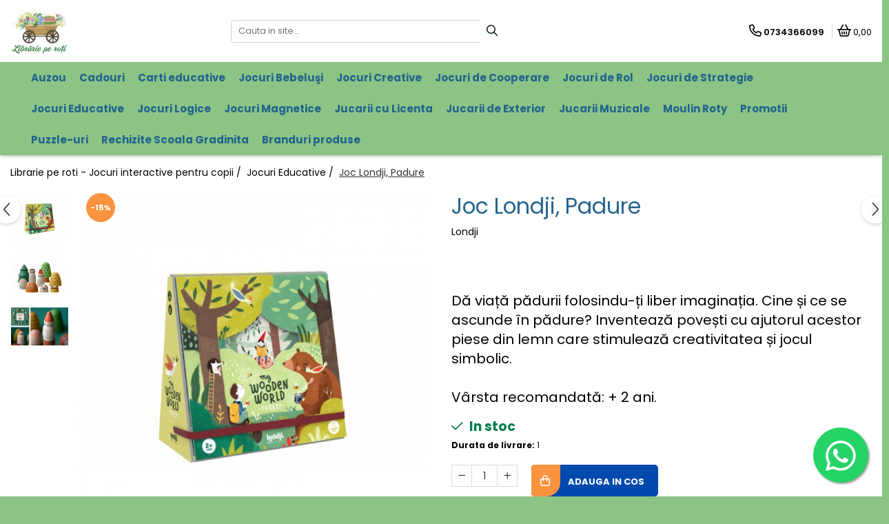

--- FILE ---
content_type: text/html; charset=UTF-8
request_url: https://www.librarieperoti.ro/joc-educativ-pentru-dezvoltarea-limbajului-londji-padure.html
body_size: 34801
content:
<!DOCTYPE html>

<html lang="ro-ro">

	<head>
		<meta charset="UTF-8">

		<script src="https://gomagcdn.ro/themes/fashion/js/lazysizes.min.js?v=10141333-4.242" async=""></script>

		<script>
			function g_js(callbk){typeof callbk === 'function' ? window.addEventListener("DOMContentLoaded", callbk, false) : false;}
		</script>

					<link rel="icon" sizes="48x48" href="https://gomagcdn.ro/domains/librarieperoti.ro/files/favicon/favicon5090.png">
			<link rel="apple-touch-icon" sizes="180x180" href="https://gomagcdn.ro/domains/librarieperoti.ro/files/favicon/favicon5090.png">
		
		<style>
			/*body.loading{overflow:hidden;}
			body.loading #wrapper{opacity: 0;visibility: hidden;}
			body #wrapper{opacity: 1;visibility: visible;transition:all .1s ease-out;}*/

			.main-header .main-menu{min-height:43px;}
			.-g-hide{visibility:hidden;opacity:0;}

					</style>
		
		<link rel="preconnect" href="https://gomagcdn.ro"><link rel="dns-prefetch" href="https://fonts.googleapis.com" /><link rel="dns-prefetch" href="https://fonts.gstatic.com" /><link rel="dns-prefetch" href="https://connect.facebook.net" /><link rel="dns-prefetch" href="https://www.facebook.com" /><link rel="dns-prefetch" href="https://www.googletagmanager.com" /><link rel="dns-prefetch" href="https://www.google-analytics.com" />

					<link rel="preload" as="image" href="https://gomagcdn.ro/domains/librarieperoti.ro/files/product/large/joc-educativ-pentru-dezvoltarea-limbajului-londji-padure-769-810781.jpg"   >
		
		<link rel="preload" href="https://gomagcdn.ro/themes/fashion/js/plugins.js?v=10141333-4.242" as="script">

		
					<link rel="preload" href="https://www.librarieperoti.ro/theme/default.js?v=41687529751" as="script">
				
		<link rel="preload" href="https://gomagcdn.ro/themes/fashion/js/dev.js?v=10141333-4.242" as="script">

		
					<link rel="stylesheet" href="https://gomagcdn.ro/themes/fashion/css/main-min.css?v=10141333-4.242-1" data-values='{"blockScripts": "1"}'>
		
					<link rel="stylesheet" href="https://www.librarieperoti.ro/theme/default.css?v=41687529751">
		
						<link rel="stylesheet" href="https://gomagcdn.ro/themes/fashion/css/dev-style.css?v=10141333-4.242-1">
		
		
		
		<link rel="alternate" hreflang="x-default" href="https://www.librarieperoti.ro/jocuri-bebeusi/joc-educativ-pentru-dezvoltarea-limbajului-londji-padure.html">
									<!-- Google Tag Manager -->
<script>(function(w,d,s,l,i){w[l]=w[l]||[];w[l].push({'gtm.start':
new Date().getTime(),event:'gtm.js'});var f=d.getElementsByTagName(s)[0],
j=d.createElement(s),dl=l!='dataLayer'?'&l='+l:'';j.async=true;j.src=
'https://www.googletagmanager.com/gtm.js?id='+i+dl;f.parentNode.insertBefore(j,f);
})(window,document,'script','dataLayer','GTM-PJ3GJ69');</script>
<!-- End Google Tag Manager -->					
		<meta name="expires" content="never">
		<meta name="revisit-after" content="1 days">
					<meta name="author" content="Gomag">
				<title>Joc Londji, Padure</title>


					<meta name="robots" content="index,follow" />
						
		<meta name="description" content="Joc Londji, Padure">
		<meta class="viewport" name="viewport" content="width=device-width, initial-scale=1.0, user-scalable=no">
							<meta property="og:description" content="Dă viață pădurii folosindu-ți liber imaginația. Cine și ce se ascunde în pădure? Inventează povești cu ajutorul acestor piese din lemn care stimulează creativitatea și jocul simbolic.    Vârsta recomandată: + 2 ani."/>
							<meta property="og:image" content="https://gomagcdn.ro/domains/librarieperoti.ro/files/product/large/joc-educativ-pentru-dezvoltarea-limbajului-londji-padure-769-810781.jpg"/>
															<link rel="canonical" href="https://www.librarieperoti.ro/jocuri-bebeusi/joc-educativ-pentru-dezvoltarea-limbajului-londji-padure.html" />
			<meta property="og:url" content="https://www.librarieperoti.ro/jocuri-bebeusi/joc-educativ-pentru-dezvoltarea-limbajului-londji-padure.html"/>
						
		<meta name="distribution" content="Global">
		<meta name="owner" content="www.librarieperoti.ro">
		<meta name="publisher" content="www.librarieperoti.ro">
		<meta name="rating" content="General">
		<meta name="copyright" content="Copyright www.librarieperoti.ro 2026. All rights reserved">
		<link rel="search" href="https://www.librarieperoti.ro/opensearch.ro.xml" type="application/opensearchdescription+xml" title="Cautare"/>

		
							<script src="https://gomagcdn.ro/themes/fashion/js/jquery-2.1.4.min.js"></script>
			<script defer src="https://gomagcdn.ro/themes/fashion/js/jquery.autocomplete.js?v=20181023"></script>
			<script src="https://gomagcdn.ro/themes/fashion/js/gomag.config.js?v=10141333-4.242"></script>
			<script src="https://gomagcdn.ro/themes/fashion/js/gomag.js?v=10141333-4.242"></script>
		
													<script>
$.Gomag.bind('User/Data/AffiliateMarketing/HideTrafiLeak', function(event, data){

    $('.whatsappfloat').remove();
});
</script><script>
	(function(i,s,o,g,r,a,m){i['GoogleAnalyticsObject']=r;i[r]=i[r]||function(){
	(i[r].q=i[r].q||[]).push(arguments)},i[r].l=1*new Date();a=s.createElement(o),
	m=s.getElementsByTagName(o)[0];a.async=1;a.src=g;m.parentNode.insertBefore(a,m)
	})(window,document,'script','//www.google-analytics.com/analytics.js','ga');
	ga('create', 'UA-194298182-1', 'auto');  // Replace with your property ID.

	ga('require', 'ec');
</script>
<script>
	$.Gomag.bind('Product/Add/To/Cart/After/Listing', function gaProductAddToCartL(event, data){
		if(data.product !== undefined){

			var gaProduct = false;

			if(typeof(gaProducts) != 'undefined' && gaProducts[data.product.id] != undefined)
			{
				var gaProduct = gaProducts[data.product.id];
			}
			if(gaProduct == false)
			{
				gaProduct = {};
				gaProduct.id =  data.product.id ;
				gaProduct.name =  data.product.sku ;
				gaProduct.category = data.product.category;
				gaProduct.brand = data.product.brand;

				var variant = [];
				if(data.product.versions && data.product.versions != undefined && data.product.versions[data.product.id] != undefined && data.product.versions[data.product.id]['attributes'] != undefined && data.product.versions[data.product.id]['attributes'])
				{

					$.each(data.product.versions[data.product.id]['attributes'], function(i, v){
						variant.push(v.value);
					})
				}


				gaProduct.variant = variant.join(',');
			}

			gaProduct.price = data.product.price;
			gaProduct.quantity = data.product.productQuantity;

			ga('ec:addProduct', gaProduct);
			ga('ec:setAction', 'add');
			ga('send', 'event', 'UX', 'click', 'add to cart');     // Send data using an event.

			window.dataLayer = window.dataLayer || [];
			dataLayer.push({
				'event': 'addToCart',
				'ecommerce': {
					'add': {
					  'products': [gaProduct]
					}
				}
			});

        }
	})
	$.Gomag.bind('Product/Add/To/Cart/After/Details', function gaProductAddToCartD(event, data){

		if(data.product !== undefined){

			var gaProduct = false;
			if(
				typeof(gaProducts) != 'undefined'
				&&
				gaProducts[data.product.id] != undefined
			)
			{
				var gaProduct = gaProducts[data.product.id];
			}
			if(gaProduct == false)
			{

				gaProduct = {};
				gaProduct.id =  data.product.id ;
				gaProduct.name =   data.product.sku ;
				gaProduct.category = data.product.category;
				gaProduct.brand = data.product.brand;
				var variant = [];
				if(data.product.versions && data.product.versions != undefined && data.product.versions[data.product.id] != undefined && data.product.versions[data.product.id]['attributes'] != undefined && data.product.versions[data.product.id]['attributes'])
				{

					$.each(data.product.versions[data.product.id]['attributes'], function(i, v){
						variant.push(v.value);
					})
				}


				gaProduct.variant = variant.join(',');
				gaProduct.price = data.product.price;

			}
			gaProduct.quantity = data.product.productQuantity;

			ga('ec:addProduct', gaProduct);
			ga('ec:setAction', 'add');
			ga('send', 'event', 'UX', 'click', 'add to cart');     // Send data using an event.

			window.dataLayer = window.dataLayer || [];
			dataLayer.push({
			  'event': 'addToCart',
			  'ecommerce': {
				'add': {
				  'products': [gaProduct]
				}
			  }
			});
        }

	})
	 $.Gomag.bind('Product/Remove/From/Cart', function gaProductRemovedFromCart(event, data){
		var envData = $.Gomag.getEnvData();
		var products = envData.products;

		if(data.data.product !== undefined && products[data.data.product] !== undefined){


			var dataProduct = products[data.data.product];
			gaProduct = {};
			gaProduct.id =  dataProduct.id ;

			gaProduct.name =   dataProduct.sku ;
			gaProduct.category = dataProduct.category;
			gaProduct.brand = dataProduct.brand;
			gaProduct.price = dataProduct.price;

			var variant = [];
			if(dataProduct['version'] != undefined && dataProduct['version'])
			{

				$.each(dataProduct['version'], function(i, v){
					variant.push(v.value);
				})
			}


			gaProduct.variant = variant.join(',');
			gaProduct.quantity = data.data.quantity;
			ga('ec:addProduct', gaProduct);
			ga('ec:setAction', 'remove');
			ga('send', 'event', 'UX', 'click', 'remove from cart');
			window.dataLayer = window.dataLayer || [];
			dataLayer.push({
				  'event': 'removeFromCart',
				  'ecommerce': {
					'remove': {                               // 'remove' actionFieldObject measures.
					  'products': [gaProduct]
					}
				  }
				});
        }

	});

	 $.Gomag.bind('Cart/Quantity/Update', function gaCartQuantityUpdate(event, data){
		var envData = $.Gomag.getEnvData();
		var products = envData.products;
		if(!data.data.finalQuantity || !data.data.initialQuantity)
		{
			return false;
		}
		var dataProduct = products[data.data.product];
		gaProduct = {};
		gaProduct.id =  dataProduct.id ;
		gaProduct.name =   dataProduct.sku ;
		gaProduct.category = dataProduct.category;
		gaProduct.brand = dataProduct.brand;
		gaProduct.price = dataProduct.price;
		var variant = [];
		if(dataProduct['version'] != undefined && dataProduct['version'])
		{

			$.each(dataProduct['version'], function(i, v){
				variant.push(v.value);
			})
		}
		gaProduct.variant = variant.join(',');
		var type = 'addToCart';

		if(parseFloat(data.data.initialQuantity) > parseFloat(data.data.finalQuantity))
		{
			var quantity = parseFloat(data.data.initialQuantity) - parseFloat(data.data.finalQuantity);
			gaProduct.quantity = quantity;

			ga('ec:addProduct', gaProduct);
			ga('ec:setAction', 'remove');
			ga('send', 'event', 'UX', 'click', 'remove from cart');
			window.dataLayer = window.dataLayer || [];
			dataLayer.push({
				  'event': 'removeFromCart',
				  'ecommerce': {
					'remove': {                               // 'remove' actionFieldObject measures.
					  'products': [gaProduct]
					}
				  }
				});
		}
		else if(parseFloat(data.data.initialQuantity) < parseFloat(data.data.finalQuantity))
		{
			var quantity = parseFloat(data.data.finalQuantity) - parseFloat(data.data.initialQuantity);
			gaProduct.quantity = quantity;

			ga('ec:addProduct', gaProduct);
			ga('ec:setAction', 'add');
			ga('send', 'event', 'UX', 'click', 'add to cart');     // Send data using an event.

			window.dataLayer = window.dataLayer || [];
			dataLayer.push({
			  'event': 'addToCart',
			  'ecommerce': {
				'add': {
				  'products': [gaProduct]
				}
			  }
			});
		}

	});
$.Gomag.bind('Product/Box/Click', function enhancedAnalytics(queue){
		$.Gomag.asyncClickBlock(queue);
		if(
			typeof(gaProducts) != 'undefined'
			&&
			gaProducts[queue.data.product] != undefined
		)
		{
			var clickProduct = gaProducts[queue.data.product];
		}
		else
		{
			var clickProduct = {};
			var productId = queue.data.product;

			var envData = $.Gomag.getEnvData();
			var products = envData.products;

			if(products[productId] !== undefined){

				var dataProduct = products[productId];

				clickProduct.list = 'homepage';
				clickProduct.position = '0';
				clickProduct.name =  dataProduct.sku ;
				clickProduct.id = dataProduct.id;
				clickProduct.price = dataProduct.price;
				clickProduct.brand = dataProduct.brand;
				clickProduct.category = dataProduct.category;
				clickProduct.variant = '';
			}
		}
		window.dataLayer = window.dataLayer || [];

		dataLayer.push({
			'event': 'productClick',
			'ecommerce': {
			  'click': {
				'actionField': {'list': 'Search'},      // Optional list property.
				'products': [clickProduct]
			   }
			 },
			 'eventCallback': function() {
			   return false;
			 }
		  });

		ga('ec:addProduct', clickProduct);
		ga('ec:setAction', 'click', {list: 'Search'});

		  // Send click with an event, then send user to product page.
		  ga('send', 'event', 'UX', 'click', 'Results', {
			useBeacon: true,
			hitCallback: function() {
				$.Gomag.asyncClickComplete(queue);
			},
			hitCallbackFail: function()
			{
				$.Gomag.asyncClickComplete(queue);
			}
		  });
		setTimeout(function(){ $.Gomag.asyncClickComplete(queue);}, 200);
	});
</script>
<!-- Global site tag (gtag.js) - Google Analytics -->
<script async src="https://www.googletagmanager.com/gtag/js?id=G-C825XZM34E"></script>
	<script>
 window.dataLayer = window.dataLayer || [];
  function gtag(){dataLayer.push(arguments);}
    var cookieValue = '';
  var name = 'g_c_consent' + "=";
  var decodedCookie = decodeURIComponent(document.cookie);
  var ca = decodedCookie.split(';');
  for(var i = 0; i <ca.length; i++) {
	var c = ca[i];
	while (c.charAt(0) == ' ') {
	  c = c.substring(1);
	}
	if (c.indexOf(name) == 0) {
	  cookieValue = c.substring(name.length, c.length);
	}
  }



if(cookieValue == ''){
	gtag('consent', 'default', {
	  'ad_storage': 'denied',
	  'ad_user_data': 'denied',
	  'ad_personalization': 'denied',
	  'analytics_storage': 'denied',
	  'personalization_storage': 'denied',
	  'functionality_storage': 'denied',
	  'security_storage': 'denied'
	});
	} else if(cookieValue != '-1'){


			gtag('consent', 'default', {
			'ad_storage': 'granted',
			'ad_user_data': 'granted',
			'ad_personalization': 'granted',
			'analytics_storage': 'granted',
			'personalization_storage': 'granted',
			'functionality_storage': 'granted',
			'security_storage': 'granted'
		});
	} else {
	 gtag('consent', 'default', {
		  'ad_storage': 'denied',
		  'ad_user_data': 'denied',
		  'ad_personalization': 'denied',
		  'analytics_storage': 'denied',
			'personalization_storage': 'denied',
			'functionality_storage': 'denied',
			'security_storage': 'denied'
		});

		 }
</script>
<script>

	
  gtag('js', new Date());

 
$.Gomag.bind('Cookie/Policy/Consent/Denied', function(){
	gtag('consent', 'update', {
		  'ad_storage': 'denied',
		  'ad_user_data': 'denied',
		  'ad_personalization': 'denied',
		  'analytics_storage': 'denied',
			'personalization_storage': 'denied',
			'functionality_storage': 'denied',
			'security_storage': 'denied'
		});
		})
$.Gomag.bind('Cookie/Policy/Consent/Granted', function(){
	gtag('consent', 'update', {
		  'ad_storage': 'granted',
		  'ad_user_data': 'granted',
		  'ad_personalization': 'granted',
		  'analytics_storage': 'granted',
			'personalization_storage': 'granted',
			'functionality_storage': 'granted',
			'security_storage': 'granted'
		});
		})
  gtag('config', 'G-C825XZM34E', {allow_enhanced_conversions: true });
</script>
<script>
	function gaBuildProductVariant(product)
	{
		let _return = '';
		if(product.version != undefined)
		{
			$.each(product.version, function(i, a){
				_return += (_return == '' ? '' : ', ')+a.value;
			})
		}
		return _return;
	}

</script>
<script>
	$.Gomag.bind('Product/Add/To/Cart/After/Listing', function gaProductAddToCartLV4(event, data) {
		if(data.product !== undefined) {
			var gaProduct = false;
			if(typeof(gaProducts) != 'undefined' && gaProducts[data.product.id] != undefined)
			{
				gaProduct = gaProducts[data.product.id];

			}

			if(gaProduct == false)
			{
				gaProduct = {};
				gaProduct.item_id = data.product.id;
				gaProduct.currency = data.product.currency ? (String(data.product.currency).toLowerCase() == 'lei' ? 'RON' : data.product.currency) : 'RON';
				gaProduct.item_name =  data.product.sku ;
				gaProduct.item_variant= gaBuildProductVariant(data.product);
				gaProduct.item_brand = data.product.brand;
				gaProduct.item_category = data.product.category;

			}

			gaProduct.price = parseFloat(data.product.price).toFixed(2);
			gaProduct.quantity = data.product.productQuantity;
			gtag("event", "add_to_cart", {
				currency: gaProduct.currency,
				value: parseFloat(gaProduct.price) * parseFloat(gaProduct.quantity),
				items: [
					gaProduct
				]
			});

		}
	})
	$.Gomag.bind('Product/Add/To/Cart/After/Details', function gaProductAddToCartDV4(event, data){

		if(data.product !== undefined){

			var gaProduct = false;
			if(
				typeof(gaProducts) != 'undefined'
				&&
				gaProducts[data.product.id] != undefined
			)
			{
				var gaProduct = gaProducts[data.product.id];
			}

			if(gaProduct == false)
			{
				gaProduct = {};
				gaProduct.item_id = data.product.id;
				gaProduct.currency = data.product.currency ? (String(data.product.currency).toLowerCase() == 'lei' ? 'RON' : data.product.currency) : 'RON';
				gaProduct.item_name =  data.product.sku ;
				gaProduct.item_variant= gaBuildProductVariant(data.product);
				gaProduct.item_brand = data.product.brand;
				gaProduct.item_category = data.product.category;

			}

			gaProduct.price = parseFloat(data.product.price).toFixed(2);
			gaProduct.quantity = data.product.productQuantity;


			gtag("event", "add_to_cart", {
			  currency: gaProduct.currency,
			  value: parseFloat(gaProduct.price) * parseFloat(gaProduct.quantity),
			  items: [
				gaProduct
			  ]
			});
        }

	})
	 $.Gomag.bind('Product/Remove/From/Cart', function gaProductRemovedFromCartV4(event, data){
		var envData = $.Gomag.getEnvData();
		var products = envData.products;

		if(data.data.product !== undefined && products[data.data.product] !== undefined){


			var dataProduct = products[data.data.product];


			gaProduct = {};
			gaProduct.item_id = dataProduct.id;

			gaProduct.item_name =   dataProduct.sku ;
			gaProduct.currency = dataProduct.currency ? (String(dataProduct.currency).toLowerCase() == 'lei' ? 'RON' : dataProduct.currency) : 'RON';
			gaProduct.item_category = dataProduct.category;
			gaProduct.item_brand = dataProduct.brand;
			gaProduct.price = parseFloat(dataProduct.price).toFixed(2);
			gaProduct.quantity = data.data.quantity;
			gaProduct.item_variant= gaBuildProductVariant(dataProduct);
			gtag("event", "remove_from_cart", {
			  currency: gaProduct.currency,
			  value: parseFloat(gaProduct.price) * parseFloat(gaProduct.quantity),
			  items: [
				gaProduct
			  ]
			});
        }

	});

	 $.Gomag.bind('Cart/Quantity/Update', function gaCartQuantityUpdateV4(event, data){
		var envData = $.Gomag.getEnvData();
		var products = envData.products;
		if(!data.data.finalQuantity || !data.data.initialQuantity)
		{
			return false;
		}
		var dataProduct = products[data.data.product];
		if(dataProduct == undefined)
		{
			return false;
		}

		gaProduct = {};
		gaProduct.item_id = dataProduct.id;
		gaProduct.currency = dataProduct.currency ? (String(dataProduct.currency).toLowerCase() == 'lei' ? 'RON' : dataProduct.currency) : 'RON';
		gaProduct.item_name =  dataProduct.sku ;

		gaProduct.item_category = dataProduct.category;
		gaProduct.item_brand = dataProduct.brand;
		gaProduct.price = parseFloat(dataProduct.price).toFixed(2);
		gaProduct.item_variant= gaBuildProductVariant(dataProduct);
		if(parseFloat(data.data.initialQuantity) < parseFloat(data.data.finalQuantity))
		{
			var quantity = parseFloat(data.data.finalQuantity) - parseFloat(data.data.initialQuantity);
			gaProduct.quantity = quantity;

			gtag("event", "add_to_cart", {
			  currency: gaProduct.currency,
			  value: parseFloat(gaProduct.price) * parseFloat(gaProduct.quantity),
			  items: [
				gaProduct
			  ]
			});
		}
		else if(parseFloat(data.data.initialQuantity) > parseFloat(data.data.finalQuantity))
		{
			var quantity = parseFloat(data.data.initialQuantity) - parseFloat(data.data.finalQuantity);
			gaProduct.quantity = quantity;
			gtag("event", "remove_from_cart", {
			  currency: gaProduct.currency,
			  value: parseFloat(gaProduct.price) * parseFloat(gaProduct.quantity),
			  items: [
				gaProduct
			  ]
			});
		}

	});

</script>
<script>
function gmsc(name, value)
{
	if(value != undefined && value)
	{
		var expires = new Date();
		expires.setTime(expires.getTime() + parseInt(3600*24*1000*90));
		document.cookie = encodeURIComponent(name) + "=" + encodeURIComponent(value) + '; expires='+ expires.toUTCString() + "; path=/";
	}
}
let gmqs = window.location.search;
let gmup = new URLSearchParams(gmqs);
gmsc('g_sc', gmup.get('shop_campaign'));
gmsc('shop_utm_campaign', gmup.get('utm_campaign'));
gmsc('shop_utm_medium', gmup.get('utm_medium'));
gmsc('shop_utm_source', gmup.get('utm_source'));
</script><meta name="google-site-verification" content="says3gSXKNzzAsoCVM6rmR8yhvbG-_HO2mono9QbTBY" />
	<script type="text/javascript">
		(function(){
		ra_key = "A78FFZYQJKDOEN";
		var ra = document.createElement("script"); ra.type ="text/javascript"; ra.async = true; ra.src = ("https:" ==
		document.location.protocol ? "https://" : "http://") + "tracking.retargeting.biz/v3/rajs/" + ra_key + ".js";
		var s = document.getElementsByTagName("script")[0]; s.parentNode.insertBefore(ra,s);})();
		var _ra = _ra || {};
	
	</script>
 	<!-- Facebook Pixel Code -->
				<script>
				!function(f,b,e,v,n,t,s){if(f.fbq)return;n=f.fbq=function(){n.callMethod?
				n.callMethod.apply(n,arguments):n.queue.push(arguments)};if(!f._fbq)f._fbq=n;
				n.push=n;n.loaded=!0;n.version="2.0";n.queue=[];t=b.createElement(e);t.async=!0;
				t.src=v;s=b.getElementsByTagName(e)[0];s.parentNode.insertBefore(t,s)}(window,
				document,"script","//connect.facebook.net/en_US/fbevents.js");

				fbq("init", "475290026904789");
				fbq("track", "PageView");</script>
				<!-- End Facebook Pixel Code -->
				<script>
				$.Gomag.bind('User/Ajax/Data/Loaded', function(event, data){
					if(data != undefined && data.data != undefined)
					{
						var eventData = data.data;
						if(eventData.facebookUserData != undefined)
						{
							$('body').append(eventData.facebookUserData);
						}
					}
				})
				</script>
				<meta name="facebook-domain-verification" content="2emsda3goase48rf3745qcpp7sx230" /><meta name="google-site-verification" content="y59IeiFsWI3dC_ky7kb8slAKIolz07SG8bAzj5Yeg9Y" />					
		
	</head>

	<body class="" style="">

		<script >
			function _addCss(url, attribute, value, loaded){
				var _s = document.createElement('link');
				_s.rel = 'stylesheet';
				_s.href = url;
				_s.type = 'text/css';
				if(attribute)
				{
					_s.setAttribute(attribute, value)
				}
				if(loaded){
					_s.onload = function(){
						var dom = document.getElementsByTagName('body')[0];
						//dom.classList.remove('loading');
					}
				}
				var _st = document.getElementsByTagName('link')[0];
				_st.parentNode.insertBefore(_s, _st);
			}
			//_addCss('https://fonts.googleapis.com/css2?family=Open+Sans:ital,wght@0,300;0,400;0,600;0,700;1,300;1,400&display=swap');
			_addCss('https://gomagcdn.ro/themes/_fonts/Open-Sans.css');

		</script>
		<script>
				/*setTimeout(
				  function()
				  {
				   document.getElementsByTagName('body')[0].classList.remove('loading');
				  }, 1000);*/
		</script>
									<script>
	
	$(document).ready(function(){
	
	$.Gomag.bind('Product/Add/To/Cart/After/Details', function _raProductAddToCartD(event, data){
		
		if(data.product !== undefined){
			_ra.addToCart(data.product.parent, data.product.productQuantity, false, function(){});
        }
		
	})
		
	});
				
		
</script>
<script>
	$(document).ready(function(){
		
		$('.addToWishlist').on('click', function() {
			
			_ra.addToWishlist(769, function(){});
			
		})
	});		
</script>	<script>
		$(document).ready(function(){
			
			$('.__retargetingImageThumbSelector').on('click', function() {
				//var product_id = $(this).attr("data-id");
				
				_ra.clickImage(769, function(){});
			});
				
			$(document).on('mouseHoverZoom', '.zoomContainer', function() {
				
				_ra.clickImage(769, function(){});
				
			});
		});		
	</script>
	<script>
	function facebookLike()
	{
		_ra.likeFacebook(769, function(){});
	}
</script>
	<script>
	_ra.sendProductInfo = {
		'id': 769,
		'name': 'Joc Londji, Padure',
		'url': 'https://www.librarieperoti.ro/jocuri-bebeusi/joc-educativ-pentru-dezvoltarea-limbajului-londji-padure.html',
		'img': 'https://gomagcdn.ro/domains/librarieperoti.ro/files/product/medium/joc-educativ-pentru-dezvoltarea-limbajului-londji-padure-769-810781.jpg',
		'price': 196.24,
		'promo': 166.81,
					'brand': {
				'id': 9,
				'name': 'Londji'
			},
				'category':
		[{
                "id": 84,
                "name": "Promotii",
                "parent": false,
                "breadcrumb":
								[]
			        }],
        "inventory": {
            "variations": true,
            "stock": {
													"LJ_WT007U": true									            }
        }
	};

	$(document).ready(function() {
		if (_ra.ready !== undefined) {
			_ra.sendProduct(_ra.sendProductInfo);
		}
	});
</script>
<script>	
	$(document).ready(function(){
		$(document).on('click', '.product-remove', function() {
			var productId = $(this).attr("data-product");
			var productQty = $(this).attr("data-qty");
			
			_ra.removeFromCart(productId, productQty, false, function() {
				//console.log("Product removed from cart"); // un callback
            });
			
		})
	});		
	
	$(document).ready(function(){
		$(document).on('click', '.remove', function() {
			var productId = $(this).attr("data-product");
			var productQty = $(this).attr("data-qty");
			
			_ra.removeFromCart(productId, productQty, false, function() {
				//console.log("Product removed from cart"); // un callback
            });
			
		})
	});		
	
</script>
<!-- Google Tag Manager (noscript) -->
<noscript><iframe src="https://www.googletagmanager.com/ns.html?id=GTM-PJ3GJ69"
height="0" width="0" style="display:none;visibility:hidden"></iframe></noscript>
<!-- End Google Tag Manager (noscript) -->					
		
		<div id="wrapper">
			<!-- BLOCK:e2931c1f3fa7ee9213e7074c66da57fe start -->
<div id="_cartSummary" class="hide"></div>

<script >
	$(document).ready(function() {

		$(document).on('keypress', '.-g-input-loader', function(){
			$(this).addClass('-g-input-loading');
		})

		$.Gomag.bind('Product/Add/To/Cart/After', function(eventResponse, properties)
		{
									var data = JSON.parse(properties.data);
			$('.q-cart').html(data.quantity);
			if(parseFloat(data.quantity) > 0)
			{
				$('.q-cart').removeClass('hide');
			}
			else
			{
				$('.q-cart').addClass('hide');
			}
			$('.cartPrice').html(data.subtotal + ' ' + data.currency);
			$('.cartProductCount').html(data.quantity);


		})
		$('#_cartSummary').on('updateCart', function(event, cart) {
			var t = $(this);

			$.get('https://www.librarieperoti.ro/cart-update', {
				cart: cart
			}, function(data) {

				$('.q-cart').html(data.quantity);
				if(parseFloat(data.quantity) > 0)
				{
					$('.q-cart').removeClass('hide');
				}
				else
				{
					$('.q-cart').addClass('hide');
				}
				$('.cartPrice').html(data.subtotal + ' ' + data.currency);
				$('.cartProductCount').html(data.quantity);
			}, 'json');
			window.ga = window.ga || function() {
				(ga.q = ga.q || []).push(arguments)
			};
			ga('send', 'event', 'Buton', 'Click', 'Adauga_Cos');
		});

		if(window.gtag_report_conversion) {
			$(document).on("click", 'li.phone-m', function() {
				var phoneNo = $('li.phone-m').children( "a").attr('href');
				gtag_report_conversion(phoneNo);
			});

		}

	});
</script>



<header class="main-header container-bg clearfix" data-block="headerBlock">
	<div class="discount-tape container-h full -g-hide" id="_gomagHellobar"></div>

		
	<div class="top-head-bg container-h full">

		<div class="top-head container-h">
			<div class="row">
				<div class="col-md-3 col-sm-3 col-xs-5 logo-h">
					
	<a href="https://www.librarieperoti.ro" id="logo" data-pageId="2">
		<img src="https://gomagcdn.ro/domains/librarieperoti.ro/files/company/logo-22-01-5118216813.png" fetchpriority="high" class="img-responsive" alt="Librarieperoti.ro" title="Librarieperoti.ro" width="200" height="50" style="width:auto;">
	</a>
				</div>
				<div class="col-md-4 col-sm-4 col-xs-7 main search-form-box">
					
<form name="search-form" class="search-form" action="https://www.librarieperoti.ro/produse" id="_searchFormMainHeader">

	<input id="_autocompleteSearchMainHeader" name="c" class="input-placeholder -g-input-loader" type="text" placeholder="Cauta in site..." aria-label="Search"  value="">
	<button id="_doSearch" class="search-button" aria-hidden="true">
		<i class="fa fa-search" aria-hidden="true"></i>
	</button>

				<script >
			$(document).ready(function() {

				$('#_autocompleteSearchMainHeader').autocomplete({
					serviceUrl: 'https://www.librarieperoti.ro/autocomplete',
					minChars: 2,
					deferRequestBy: 700,
					appendTo: '#_searchFormMainHeader',
					width: parseInt($('#_doSearch').offset().left) - parseInt($('#_autocompleteSearchMainHeader').offset().left),
					formatResult: function(suggestion, currentValue) {
						return suggestion.value;
					},
					onSelect: function(suggestion) {
						$(this).val(suggestion.data);
					},
					onSearchComplete: function(suggestion) {
						$(this).removeClass('-g-input-loading');
					}
				});
				$(document).on('click', '#_doSearch', function(e){
					e.preventDefault();
					if($('#_autocompleteSearchMainHeader').val() != '')
					{
						$('#_searchFormMainHeader').submit();
					}
				})
			});
		</script>
	

</form>
				</div>
				<div class="col-md-5 col-sm-5 acount-section">
					
<ul>
	<li class="search-m hide">
		<a href="#" class="-g-no-url" aria-label="Cauta in site..." data-pageId="">
			<i class="fa fa-search search-open" aria-hidden="true"></i>
			<i style="display:none" class="fa fa-times search-close" aria-hidden="true"></i>
		</a>
	</li>
	<li class="-g-user-icon -g-user-icon-empty">
			
	</li>
	
				<li class="contact-header">
			<a href="tel:0734366099" aria-label="Contacteaza-ne" data-pageId="3">
				<i class="fa fa-phone" aria-hidden="true"></i>
								<span>0734366099</span>
			</a>
		</li>
			<li class="wishlist-header hide">
		<a href="https://www.librarieperoti.ro/wishlist" aria-label="Wishlist" data-pageId="28">
			<span class="-g-wishlist-product-count -g-hide"></span>
			<i class="fa fa-heart-o" aria-hidden="true"></i>
			<span class="">Favorite</span>
		</a>
	</li>
	<li class="cart-header-btn cart">
		<a class="cart-drop _showCartHeader" href="https://www.librarieperoti.ro/cos-de-cumparaturi" aria-label="Cos de cumparaturi">
			<span class="q-cart hide">0</span>
			<i class="fa fa-shopping-bag" aria-hidden="true"></i>
			<span class="count cartPrice">0,00
				
			</span>
		</a>
					<div class="cart-dd  _cartShow cart-closed"></div>
			</li>

	</ul>

	<script>
		$(document).ready(function() {
			//Cart
							$('.cart').mouseenter(function() {
					$.Gomag.showCartSummary('div._cartShow');
				}).mouseleave(function() {
					$.Gomag.hideCartSummary('div._cartShow');
					$('div._cartShow').removeClass('cart-open');
				});
						$(document).on('click', '.dropdown-toggle', function() {
				window.location = $(this).attr('href');
			})
		})
	</script>

				</div>
			</div>
		</div>
	</div>


<div id="navigation">
	<nav id="main-menu" class="main-menu container-h full clearfix">
		<a href="#" class="menu-trg -g-no-url" title="Produse">
			<span>&nbsp;</span>
		</a>
		
<div class="container-h nav-menu-hh clearfix">

	<!-- BASE MENU -->
	<ul class="
			nav-menu base-menu container-h
			
			
		">

		

			
		<li class="menu-drop __GomagMM ">
								<a
						href="https://www.librarieperoti.ro/auzou-166"
						class="    "
						rel="  "
						
						title="Auzou"
						data-Gomag=''
						data-block-name="mainMenuD0"  data-block="mainMenuD" data-pageId= "80">
												<span class="list">Auzou</span>
					</a>
				
		</li>
		
		<li class="menu-drop __GomagMM ">
								<a
						href="https://www.librarieperoti.ro/cadouri-86"
						class="    "
						rel="  "
						
						title="Cadouri"
						data-Gomag=''
						data-block-name="mainMenuD0"  data-block="mainMenuD" data-pageId= "80">
												<span class="list">Cadouri</span>
					</a>
				
		</li>
		
		<li class="menu-drop __GomagMM ">
								<a
						href="https://www.librarieperoti.ro/carti-educative"
						class="    "
						rel="  "
						
						title="Carti educative"
						data-Gomag=''
						data-block-name="mainMenuD0"  data-block="mainMenuD" data-pageId= "80">
												<span class="list">Carti educative</span>
					</a>
				
		</li>
		
		<li class="menu-drop __GomagMM ">
								<a
						href="https://www.librarieperoti.ro/jocuri-bebeusi"
						class="    "
						rel="  "
						
						title="Jocuri Bebeluşi"
						data-Gomag=''
						data-block-name="mainMenuD0"  data-block="mainMenuD" data-pageId= "80">
												<span class="list">Jocuri Bebeluşi</span>
					</a>
				
		</li>
		
		<li class="menu-drop __GomagMM ">
								<a
						href="https://www.librarieperoti.ro/jocuri-creative"
						class="    "
						rel="  "
						
						title="Jocuri Creative"
						data-Gomag=''
						data-block-name="mainMenuD0"  data-block="mainMenuD" data-pageId= "80">
												<span class="list">Jocuri Creative</span>
					</a>
				
		</li>
		
		<li class="menu-drop __GomagMM ">
								<a
						href="https://www.librarieperoti.ro/jocuri-de-cooperare"
						class="    "
						rel="  "
						
						title="Jocuri de Cooperare"
						data-Gomag=''
						data-block-name="mainMenuD0"  data-block="mainMenuD" data-pageId= "80">
												<span class="list">Jocuri de Cooperare</span>
					</a>
				
		</li>
		
		<li class="menu-drop __GomagMM ">
								<a
						href="https://www.librarieperoti.ro/jocuri-de-rol"
						class="    "
						rel="  "
						
						title="Jocuri de Rol"
						data-Gomag=''
						data-block-name="mainMenuD0"  data-block="mainMenuD" data-pageId= "80">
												<span class="list">Jocuri de Rol</span>
					</a>
				
		</li>
		
		<li class="menu-drop __GomagMM ">
								<a
						href="https://www.librarieperoti.ro/jocuri-de-strategie"
						class="    "
						rel="  "
						
						title="Jocuri de Strategie"
						data-Gomag=''
						data-block-name="mainMenuD0"  data-block="mainMenuD" data-pageId= "80">
												<span class="list">Jocuri de Strategie</span>
					</a>
				
		</li>
		
		<li class="menu-drop __GomagMM ">
								<a
						href="https://www.librarieperoti.ro/jocuri-educative"
						class="    "
						rel="  "
						
						title="Jocuri Educative"
						data-Gomag=''
						data-block-name="mainMenuD0"  data-block="mainMenuD" data-pageId= "80">
												<span class="list">Jocuri Educative</span>
					</a>
				
		</li>
		
		<li class="menu-drop __GomagMM ">
								<a
						href="https://www.librarieperoti.ro/jocuri-logice"
						class="    "
						rel="  "
						
						title="Jocuri Logice"
						data-Gomag=''
						data-block-name="mainMenuD0"  data-block="mainMenuD" data-pageId= "80">
												<span class="list">Jocuri Logice</span>
					</a>
				
		</li>
		
		<li class="menu-drop __GomagMM ">
								<a
						href="https://www.librarieperoti.ro/jocuri-magnetice"
						class="    "
						rel="  "
						
						title="Jocuri Magnetice"
						data-Gomag=''
						data-block-name="mainMenuD0"  data-block="mainMenuD" data-pageId= "80">
												<span class="list">Jocuri Magnetice</span>
					</a>
				
		</li>
		
		<li class="menu-drop __GomagMM ">
								<a
						href="https://www.librarieperoti.ro/jucarii-cu-licenta"
						class="    "
						rel="  "
						
						title="Jucarii cu Licenta"
						data-Gomag=''
						data-block-name="mainMenuD0"  data-block="mainMenuD" data-pageId= "80">
												<span class="list">Jucarii cu Licenta</span>
					</a>
				
		</li>
		
		<li class="menu-drop __GomagMM ">
								<a
						href="https://www.librarieperoti.ro/exterior"
						class="    "
						rel="  "
						
						title="Jucarii de Exterior"
						data-Gomag=''
						data-block-name="mainMenuD0"  data-block="mainMenuD" data-pageId= "80">
												<span class="list">Jucarii de Exterior</span>
					</a>
				
		</li>
		
		<li class="menu-drop __GomagMM ">
								<a
						href="https://www.librarieperoti.ro/jucarii-muzicale"
						class="    "
						rel="  "
						
						title="Jucarii Muzicale"
						data-Gomag=''
						data-block-name="mainMenuD0"  data-block="mainMenuD" data-pageId= "80">
												<span class="list">Jucarii Muzicale</span>
					</a>
				
		</li>
		
		<li class="menu-drop __GomagMM ">
								<a
						href="https://www.librarieperoti.ro/moulin-roty-87"
						class="    "
						rel="  "
						
						title="Moulin Roty"
						data-Gomag=''
						data-block-name="mainMenuD0"  data-block="mainMenuD" data-pageId= "80">
												<span class="list">Moulin Roty</span>
					</a>
				
		</li>
		
		<li class="menu-drop __GomagMM ">
								<a
						href="https://www.librarieperoti.ro/promotii-84"
						class="    "
						rel="  "
						
						title="Promotii"
						data-Gomag=''
						data-block-name="mainMenuD0"  data-block="mainMenuD" data-pageId= "80">
												<span class="list">Promotii</span>
					</a>
				
		</li>
		
		<li class="menu-drop __GomagMM ">
								<a
						href="https://www.librarieperoti.ro/puzzle-uri"
						class="    "
						rel="  "
						
						title="Puzzle-uri"
						data-Gomag=''
						data-block-name="mainMenuD0"  data-block="mainMenuD" data-pageId= "80">
												<span class="list">Puzzle-uri</span>
					</a>
				
		</li>
		
		<li class="menu-drop __GomagMM ">
								<a
						href="https://www.librarieperoti.ro/rechizite"
						class="    "
						rel="  "
						
						title="Rechizite Scoala Gradinita"
						data-Gomag=''
						data-block-name="mainMenuD0"  data-block="mainMenuD" data-pageId= "80">
												<span class="list">Rechizite Scoala Gradinita</span>
					</a>
				
		</li>
						
		

	
		<li class="menu-drop __GomagSM   ">

			<a
				href="https://www.librarieperoti.ro/lista-marci"
				rel="  "
				
				title="Branduri produse"
				data-Gomag=''
				data-block="mainMenuD"
				data-pageId= ""
				class=" "
			>
								Branduri produse
							</a>
					</li>
	
		
	</ul> <!-- end of BASE MENU -->

</div>		<ul class="mobile-icon fr">

							<li class="phone-m">
					<a href="tel:0734366099" title="Contacteaza-ne">
												<i class="fa fa-phone" aria-hidden="true"></i>
					</a>
				</li>
									<li class="user-m -g-user-icon -g-user-icon-empty">
			</li>
			<li class="wishlist-header-m hide">
				<a href="https://www.librarieperoti.ro/wishlist">
					<span class="-g-wishlist-product-count"></span>
					<i class="fa fa-heart-o" aria-hidden="true"></i>

				</a>
			</li>
			<li class="cart-m">
				<a href="https://www.librarieperoti.ro/cos-de-cumparaturi">
					<span class="q-cart hide">0</span>
					<i class="fa fa-shopping-bag" aria-hidden="true"></i>
				</a>
			</li>
			<li class="search-m">
				<a href="#" class="-g-no-url" aria-label="Cauta in site...">
					<i class="fa fa-search search-open" aria-hidden="true"></i>
					<i style="display:none" class="fa fa-times search-close" aria-hidden="true"></i>
				</a>
			</li>
					</ul>
	</nav>
	<!-- end main-nav -->

	<div style="display:none" class="search-form-box search-toggle">
		<form name="search-form" class="search-form" action="https://www.librarieperoti.ro/produse" id="_searchFormMobileToggle">
			<input id="_autocompleteSearchMobileToggle" name="c" class="input-placeholder -g-input-loader" type="text" autofocus="autofocus" value="" placeholder="Cauta in site..." aria-label="Search">
			<button id="_doSearchMobile" class="search-button" aria-hidden="true">
				<i class="fa fa-search" aria-hidden="true"></i>
			</button>

										<script >
					$(document).ready(function() {
						$('#_autocompleteSearchMobileToggle').autocomplete({
							serviceUrl: 'https://www.librarieperoti.ro/autocomplete',
							minChars: 2,
							deferRequestBy: 700,
							appendTo: '#_searchFormMobileToggle',
							width: parseInt($('#_doSearchMobile').offset().left) - parseInt($('#_autocompleteSearchMobileToggle').offset().left),
							formatResult: function(suggestion, currentValue) {
								return suggestion.value;
							},
							onSelect: function(suggestion) {
								$(this).val(suggestion.data);
							},
							onSearchComplete: function(suggestion) {
								$(this).removeClass('-g-input-loading');
							}
						});

						$(document).on('click', '#_doSearchMobile', function(e){
							e.preventDefault();
							if($('#_autocompleteSearchMobileToggle').val() != '')
							{
								$('#_searchFormMobileToggle').submit();
							}
						})
					});
				</script>
			
		</form>
	</div>
</div>

</header>
<!-- end main-header --><!-- BLOCK:e2931c1f3fa7ee9213e7074c66da57fe end -->
			
<script >
	$.Gomag.bind('Product/Add/To/Cart/Validate', function(response, isValid)
	{
		$($GomagConfig.versionAttributesName).removeClass('versionAttributeError');

		if($($GomagConfig.versionAttributesSelectSelector).length && !$($GomagConfig.versionAttributesSelectSelector).val())
		{

			if ($($GomagConfig.versionAttributesHolder).position().top < jQuery(window).scrollTop()){
				//scroll up
				 $([document.documentElement, document.body]).animate({
					scrollTop: $($GomagConfig.versionAttributesHolder).offset().top - 55
				}, 1000, function() {
					$($GomagConfig.versionAttributesName).addClass('versionAttributeError');
				});
			}
			else if ($($GomagConfig.versionAttributesHolder).position().top + $($GomagConfig.versionAttributesHolder).height() >
				$(window).scrollTop() + (
					window.innerHeight || document.documentElement.clientHeight
				)) {
				//scroll down
				$('html,body').animate({
					scrollTop: $($GomagConfig.versionAttributesHolder).position().top - (window.innerHeight || document.documentElement.clientHeight) + $($GomagConfig.versionAttributesHolder).height() -55 }, 1000, function() {
					$($GomagConfig.versionAttributesName).addClass('versionAttributeError');
				}
				);
			}
			else{
				$($GomagConfig.versionAttributesName).addClass('versionAttributeError');
			}

			isValid.noError = false;
		}
		if($($GomagConfig.versionAttributesSelector).length && !$('.'+$GomagConfig.versionAttributesActiveSelectorClass).length)
		{

			if ($($GomagConfig.versionAttributesHolder).position().top < jQuery(window).scrollTop()){
				//scroll up
				 $([document.documentElement, document.body]).animate({
					scrollTop: $($GomagConfig.versionAttributesHolder).offset().top - 55
				}, 1000, function() {
					$($GomagConfig.versionAttributesName).addClass('versionAttributeError');
				});
			}
			else if ($($GomagConfig.versionAttributesHolder).position().top + $($GomagConfig.versionAttributesHolder).height() >
				$(window).scrollTop() + (
					window.innerHeight || document.documentElement.clientHeight
				)) {
				//scroll down
				$('html,body').animate({
					scrollTop: $($GomagConfig.versionAttributesHolder).position().top - (window.innerHeight || document.documentElement.clientHeight) + $($GomagConfig.versionAttributesHolder).height() -55 }, 1000, function() {
					$($GomagConfig.versionAttributesName).addClass('versionAttributeError');
				}
				);
			}
			else{
				$($GomagConfig.versionAttributesName).addClass('versionAttributeError');
			}

			isValid.noError = false;
		}
	});
	$.Gomag.bind('Page/Load', function removeSelectedVersionAttributes(response, settings) {
		/* remove selection for versions */
		if((settings.doNotSelectVersion != undefined && settings.doNotSelectVersion === true) && $($GomagConfig.versionAttributesSelector).length && !settings.reloadPageOnVersionClick) {
			$($GomagConfig.versionAttributesSelector).removeClass($GomagConfig.versionAttributesActiveSelectorClass);
		}

		if((settings.doNotSelectVersion != undefined && settings.doNotSelectVersion === true) && $($GomagConfig.versionAttributesSelectSelector).length) {
			var selected = settings.reloadPageOnVersionClick != undefined && settings.reloadPageOnVersionClick ? '' : 'selected="selected"';

			$($GomagConfig.versionAttributesSelectSelector).prepend('<option value="" ' + selected + '>Selectati</option>');
		}
	});
	$(document).ready(function() {
		function is_touch_device2() {
			return (('ontouchstart' in window) || (navigator.MaxTouchPoints > 0) || (navigator.msMaxTouchPoints > 0));
		};

		
		$.Gomag.bind('Product/Details/After/Ajax/Load', function(e, payload)
		{
			let reinit = payload.reinit;
			let response = payload.response;

			if(reinit){
				$('.thumb-h:not(.horizontal):not(.vertical)').insertBefore('.vertical-slide-img');

				var hasThumb = $('.thumb-sld').length > 0;

				$('.prod-lg-sld:not(.disabled)').slick({
					slidesToShow: 1,
					slidesToScroll: 1,
					//arrows: false,
					fade: true,
					//cssEase: 'linear',
					dots: true,
					infinite: false,
					draggable: false,
					dots: true,
					//adaptiveHeight: true,
					asNavFor: hasThumb ? '.thumb-sld' : null
				/*}).on('afterChange', function(event, slick, currentSlide, nextSlide){
					if($( window ).width() > 800 ){

						$('.zoomContainer').remove();
						$('#img_0').removeData('elevateZoom');
						var source = $('#img_'+currentSlide).attr('data-src');
						var fullImage = $('#img_'+currentSlide).attr('data-full-image');
						$('.swaped-image').attr({
							//src:source,
							"data-zoom-image":fullImage
						});
						$('.zoomWindowContainer div').stop().css("background-image","url("+ fullImage +")");
						$("#img_"+currentSlide).elevateZoom({responsive: true});
					}*/
				});

				if($( window ).width() < 767 ){
					$('.prod-lg-sld.disabled').slick({
						slidesToShow: 1,
						slidesToScroll: 1,
						fade: true,
						dots: true,
						infinite: false,
						draggable: false,
						dots: true,
					});
				}

				$('.prod-lg-sld.slick-slider').slick('resize');

				//PRODUCT THUMB SLD
				if ($('.thumb-h.horizontal').length){
					$('.thumb-sld').slick({
						vertical: false,
						slidesToShow: 6,
						slidesToScroll: 1,
						asNavFor: '.prod-lg-sld',
						dots: false,
						infinite: false,
						//centerMode: true,
						focusOnSelect: true
					});
				} else if ($('.thumb-h').length) {
					$('.thumb-sld').slick({
						vertical: true,
						slidesToShow: 4,
						slidesToScroll: 1,
						asNavFor: '.prod-lg-sld',
						dots: false,
						infinite: false,
						draggable: false,
						swipe: false,
						//adaptiveHeight: true,
						//centerMode: true,
						focusOnSelect: true
					});
				}

				if($.Gomag.isMobile()){
					$($GomagConfig.bannerDesktop).remove()
					$($GomagConfig.bannerMobile).removeClass('hideSlide');
				} else {
					$($GomagConfig.bannerMobile).remove()
					$($GomagConfig.bannerDesktop).removeClass('hideSlide');
				}
			}

			$.Gomag.trigger('Product/Details/After/Ajax/Load/Complete', {'response':response});
		});

		$.Gomag.bind('Product/Details/After/Ajax/Response', function(e, payload)
		{
			let response = payload.response;
			let data = payload.data;
			let reinitSlider = false;

			if (response.title) {
				let $content = $('<div>').html(response.title);
				let title = $($GomagConfig.detailsProductTopHolder).find($GomagConfig.detailsProductTitleHolder).find('.title > span');
				let newTitle = $content.find('.title > span');
				if(title.text().trim().replace(/\s+/g, ' ') != newTitle.text().trim().replace(/\s+/g, ' ')){
					$.Gomag.fadeReplace(title,newTitle);
				}

				let brand = $($GomagConfig.detailsProductTopHolder).find($GomagConfig.detailsProductTitleHolder).find('.brand-detail');
				let newBrand = $content.find('.brand-detail');
				if(brand.text().trim().replace(/\s+/g, ' ') != newBrand.text().trim().replace(/\s+/g, ' ')){
					$.Gomag.fadeReplace(brand,newBrand);
				}

				let review = $($GomagConfig.detailsProductTopHolder).find($GomagConfig.detailsProductTitleHolder).find('.__reviewTitle');
				let newReview = $content.find('.__reviewTitle');
				if(review.text().trim().replace(/\s+/g, ' ') != newReview.text().trim().replace(/\s+/g, ' ')){
					$.Gomag.fadeReplace(review,newReview);
				}
			}

			if (response.images) {
				let $content = $('<div>').html(response.images);
				var imagesHolder = $($GomagConfig.detailsProductTopHolder).find($GomagConfig.detailsProductImagesHolder);
				var images = [];
				imagesHolder.find('img').each(function() {
					var dataSrc = $(this).attr('data-src');
					if (dataSrc) {
						images.push(dataSrc);
					}
				});

				var newImages = [];
				$content.find('img').each(function() {
					var dataSrc = $(this).attr('data-src');
					if (dataSrc) {
						newImages.push(dataSrc);
					}
				});

				if(!$content.find('.thumb-h.horizontal').length && imagesHolder.find('.thumb-h.horizontal').length){
					$content.find('.thumb-h').addClass('horizontal');
				}
				
				const newTop  = $content.find('.product-icon-box:not(.bottom)').first();
				const oldTop  = imagesHolder.find('.product-icon-box:not(.bottom)').first();

				if (newTop.length && oldTop.length && (newTop.prop('outerHTML') !== oldTop.prop('outerHTML'))) {
					oldTop.replaceWith(newTop.clone());
				}
				
				const newBottom = $content.find('.product-icon-box.bottom').first();
				const oldBottom = imagesHolder.find('.product-icon-box.bottom').first();

				if (newBottom.length && oldBottom.length && (newBottom.prop('outerHTML') !== oldBottom.prop('outerHTML'))) {
					oldBottom.replaceWith(newBottom.clone());
				}

				if (images.length !== newImages.length || images.some((val, i) => val !== newImages[i])) {
					$.Gomag.fadeReplace($($GomagConfig.detailsProductTopHolder).find($GomagConfig.detailsProductImagesHolder), $content.html());
					reinitSlider = true;
				}
			}

			if (response.details) {
				let $content = $('<div>').html(response.details);
				$content.find('.stock-limit').hide();
				function replaceDetails(content){
					$($GomagConfig.detailsProductTopHolder).find($GomagConfig.detailsProductDetailsHolder).html(content);
				}

				if($content.find('.__shippingPriceTemplate').length && $($GomagConfig.detailsProductTopHolder).find('.__shippingPriceTemplate').length){
					$content.find('.__shippingPriceTemplate').replaceWith($($GomagConfig.detailsProductTopHolder).find('.__shippingPriceTemplate'));
					$($GomagConfig.detailsProductTopHolder).find('.__shippingPriceTemplate').slideDown(100);
				} else if (!$content.find('.__shippingPriceTemplate').length && $($GomagConfig.detailsProductTopHolder).find('.__shippingPriceTemplate').length){
					$($GomagConfig.detailsProductTopHolder).find('.__shippingPriceTemplate').slideUp(100);
				}

				if($content.find('.btn-flstockAlertBTN').length && !$($GomagConfig.detailsProductTopHolder).find('.btn-flstockAlertBTN').length || !$content.find('.btn-flstockAlertBTN').length && $($GomagConfig.detailsProductTopHolder).find('.btn-flstockAlertBTN').length){
					$.Gomag.fadeReplace($($GomagConfig.detailsProductTopHolder).find('.add-section'), $content.find('.add-section').clone().html());
					setTimeout(function(){
						replaceDetails($content.html());
					}, 500)
				} else if ($content.find('.-g-empty-add-section').length && $($GomagConfig.detailsProductTopHolder).find('.add-section').length) {
					$($GomagConfig.detailsProductTopHolder).find('.add-section').slideUp(100, function() {
						replaceDetails($content.html());
					});
				} else if($($GomagConfig.detailsProductTopHolder).find('.-g-empty-add-section').length && $content.find('.add-section').length){
					$($GomagConfig.detailsProductTopHolder).find('.-g-empty-add-section').replaceWith($content.find('.add-section').clone().hide());
					$($GomagConfig.detailsProductTopHolder).find('.add-section').slideDown(100, function() {
						replaceDetails($content.html());
					});
				} else {
					replaceDetails($content.html());
				}

			}

			$.Gomag.trigger('Product/Details/After/Ajax/Load', {'properties':data, 'response':response, 'reinit':reinitSlider});
		});

	});
</script>


<div class="container-h container-bg product-page-holder ">

	
<div class="breadcrumbs-default breadcrumbs-default-product clearfix -g-breadcrumbs-container">
  <ol>
    <li>
      <a href="https://www.librarieperoti.ro/">Librarie pe roti - Jocuri interactive pentru copii&nbsp;/&nbsp;</a>
    </li>
        		<li>
		  <a href="https://www.librarieperoti.ro/jocuri-educative">Jocuri Educative&nbsp;/&nbsp;</a>
		</li>
		        <li class="active">Joc Londji, Padure</li>
  </ol>
</div>
<!-- breadcrumbs-default -->

	

	<div id="-g-product-page-before"></div>

	<div id="product-page">

		
<div class="container-h product-top -g-product-769" data-product-id="769">

	<div class="row -g-product-row-box">
		<div class="detail-title col-sm-6 pull-right -g-product-title">
			
<div class="go-back-icon">
	<a href="https://www.librarieperoti.ro/jocuri-educative">
		<i class="fa fa-arrow-left" aria-hidden="true"></i>
	</a>
</div>

<h1 class="title">
		<span>

		Joc Londji, Padure
		
	</span>
</h1>

			<a class="brand-detail" href="https://www.librarieperoti.ro/produse/londji" title="Londji" data-block="productDetailsBrandName">
			Londji
		</a>
	
<div class="__reviewTitle">
	
					
</div>		</div>
		<div class="detail-slider-holder col-sm-6 -g-product-images">
			

<div class="vertical-slider-box">
    <div class="vertical-slider-pager-h">

					
<div class="thumb-h vertical">
    <ul class="thumb-sld">
        
        
                    <li class="thumb-item">
            <a href="#" class="-g-no-url">
                <img 
                    class="image-swap-trigger __retargetingImageThumbSelector" 
                    src="https://gomagcdn.ro/domains/librarieperoti.ro/files/product/medium/joc-educativ-pentru-dezvoltarea-limbajului-londji-padure-769-810781.jpg"
                    data-src="https://gomagcdn.ro/domains/librarieperoti.ro/files/product/medium/joc-educativ-pentru-dezvoltarea-limbajului-londji-padure-769-810781.jpg"
                    
                    loading="lazy"
                    alt="Joc Londji, Padure [0]" 
                    title="Joc Londji, Padure [0]" 
                    width="83"
                >
            </a>
            </li>
                    <li class="thumb-item">
            <a href="#" class="-g-no-url">
                <img 
                    class="image-swap-trigger __retargetingImageThumbSelector" 
                    src="https://gomagcdn.ro/domains/librarieperoti.ro/files/product/medium/joc-educativ-pentru-dezvoltarea-limbajului-londji-padure-769-549665.jpg"
                    data-src="https://gomagcdn.ro/domains/librarieperoti.ro/files/product/medium/joc-educativ-pentru-dezvoltarea-limbajului-londji-padure-769-549665.jpg"
                    
                    loading="lazy"
                    alt="Joc Londji, Padure [1]" 
                    title="Joc Londji, Padure [1]" 
                    width="83"
                >
            </a>
            </li>
                    <li class="thumb-item">
            <a href="#" class="-g-no-url">
                <img 
                    class="image-swap-trigger __retargetingImageThumbSelector" 
                    src="https://gomagcdn.ro/domains/librarieperoti.ro/files/product/medium/joc-educativ-pentru-dezvoltarea-limbajului-londji-padure-769-164050.jpg"
                    data-src="https://gomagcdn.ro/domains/librarieperoti.ro/files/product/medium/joc-educativ-pentru-dezvoltarea-limbajului-londji-padure-769-164050.jpg"
                    
                    loading="lazy"
                    alt="Joc Londji, Padure [2]" 
                    title="Joc Londji, Padure [2]" 
                    width="83"
                >
            </a>
            </li>
        
            </ul>
</div>		
		<div class="vertical-slide-img">
			<ul class="prod-lg-sld ">
																													
				
									<li>
						<a href="https://gomagcdn.ro/domains/librarieperoti.ro/files/product/original/joc-educativ-pentru-dezvoltarea-limbajului-londji-padure-769-810781.jpg" data-fancybox="prod-gallery" data-base-class="detail-layout" data-caption="Joc Londji, Padure" class="__retargetingImageThumbSelector"  title="Joc Londji, Padure">
															<img
									id="img_0"
									data-id="769"
									class="img-responsive"
									src="https://gomagcdn.ro/domains/librarieperoti.ro/files/product/large/joc-educativ-pentru-dezvoltarea-limbajului-londji-padure-769-810781.jpg"
																			fetchpriority="high"
																		data-src="https://gomagcdn.ro/domains/librarieperoti.ro/files/product/large/joc-educativ-pentru-dezvoltarea-limbajului-londji-padure-769-810781.jpg"
									alt="Joc Londji, Padure [1]"
									title="Joc Londji, Padure [1]"
									width="700" height="700"
								>
							
																				</a>
					</li>
									<li>
						<a href="https://gomagcdn.ro/domains/librarieperoti.ro/files/product/original/joc-educativ-pentru-dezvoltarea-limbajului-londji-padure-769-549665.jpg" data-fancybox="prod-gallery" data-base-class="detail-layout" data-caption="Joc Londji, Padure" class="__retargetingImageThumbSelector"  title="Joc Londji, Padure">
															<img
									id="img_1"
									data-id="769"
									class="img-responsive"
									src="https://gomagcdn.ro/domains/librarieperoti.ro/files/product/large/joc-educativ-pentru-dezvoltarea-limbajului-londji-padure-769-549665.jpg"
																			loading="lazy" 
																		data-src="https://gomagcdn.ro/domains/librarieperoti.ro/files/product/large/joc-educativ-pentru-dezvoltarea-limbajului-londji-padure-769-549665.jpg"
									alt="Joc Londji, Padure [2]"
									title="Joc Londji, Padure [2]"
									width="700" height="700"
								>
							
																				</a>
					</li>
									<li>
						<a href="https://gomagcdn.ro/domains/librarieperoti.ro/files/product/original/joc-educativ-pentru-dezvoltarea-limbajului-londji-padure-769-164050.jpg" data-fancybox="prod-gallery" data-base-class="detail-layout" data-caption="Joc Londji, Padure" class="__retargetingImageThumbSelector"  title="Joc Londji, Padure">
															<img
									id="img_2"
									data-id="769"
									class="img-responsive"
									src="https://gomagcdn.ro/domains/librarieperoti.ro/files/product/large/joc-educativ-pentru-dezvoltarea-limbajului-londji-padure-769-164050.jpg"
																			loading="lazy" 
																		data-src="https://gomagcdn.ro/domains/librarieperoti.ro/files/product/large/joc-educativ-pentru-dezvoltarea-limbajului-londji-padure-769-164050.jpg"
									alt="Joc Londji, Padure [3]"
									title="Joc Londji, Padure [3]"
									width="700" height="700"
								>
							
																				</a>
					</li>
											</ul>

			<div class="product-icon-box product-icon-box-769">
														<span class="hide icon discount bg-main -g-icon-discount-769 -g-data- ">-15%</span>

									
							</div>
			<div class="product-icon-box bottom product-icon-bottom-box-769">

							</div>
		</div>

		    </div>
</div>

<div class="clear"></div>
<div class="detail-share" style="text-align: center;">

            </div>
		</div>
		<div class="col-sm-6 detail-prod-attr pull-right -g-product-details">
			
<script >
  $(window).load(function() {
    setTimeout(function() {
      if ($($GomagConfig.detailsProductPriceBox + '769').hasClass('-g-hide')) {
        $($GomagConfig.detailsProductPriceBox + '769').removeClass('-g-hide');
      }
		if ($($GomagConfig.detailsDiscountIcon + '769').hasClass('hide')) {
			$($GomagConfig.detailsDiscountIcon + '769').removeClass('hide');
		}
	}, 3000);
  });
</script>


<script >
	$(document).ready(function(){
		$.Gomag.bind('Product/Disable/AddToCart', function addToCartDisababled(){
			$('.add2cart').addClass($GomagConfig.addToCartDisababled);
		})

		$('.-g-base-price-info').hover(function(){
			$('.-g-base-price-info-text').addClass('visible');
		}, function(){
			$('.-g-base-price-info-text').removeClass('visible');
		})

		$('.-g-prp-price-info').hover(function(){
			$('.-g-prp-price-info-text').addClass('visible');
		}, function(){
			$('.-g-prp-price-info-text').removeClass('visible');
		})
	})
</script>


<style>
	.detail-price .-g-prp-display{display: block;font-size:.85em!important;text-decoration:none;margin-bottom:3px;}
    .-g-prp-display .bPrice{display:inline-block;vertical-align:middle;}
    .-g-prp-display .icon-info{display:block;}
    .-g-base-price-info, .-g-prp-price-info{display:inline-block;vertical-align:middle;position: relative;margin-top: -3px;margin-left: 3px;}
    .-g-prp-price-info{margin-top: 0;margin-left: 0;}
    .detail-price s:not(.-g-prp-display) .-g-base-price-info{display:none;}
	.-g-base-price-info-text, .-g-prp-price-info-text{
		position: absolute;
		top: 25px;
		left: -100px;
		width: 200px;
		padding: 10px;
		font-family: "Open Sans",sans-serif;
		font-size:12px;
		color: #000;
		line-height:1.1;
		text-align: center;
		border-radius: 2px;
		background: #5d5d5d;
		opacity: 0;
		visibility: hidden;
		background: #fff;
		box-shadow: 0 2px 18px 0 rgb(0 0 0 / 15%);
		transition: all 0.3s cubic-bezier(0.9,0,0.2,0.99);
		z-index: 9;
	}
	.-g-base-price-info-text.visible, .-g-prp-price-info-text.visible{visibility: visible; opacity: 1;}
</style>
<span class="detail-price text-main -g-product-price-box-769 -g-hide " data-block="DetailsPrice" data-product-id="769">

			<input type="hidden" id="productBasePrice" value="196.2400"/>
		<input type="hidden" id="productFinalPrice" value="166.8100"/>
		<input type="hidden" id="productCurrency" value="Lei"/>
		<input type="hidden" id="productVat" value="21"/>
		
		<s>
			
							<span class="bPrice -g-product-full-price-769">
					196,24
					Lei
				</span>
			
			<span class="-g-base-price-info">
				<svg class="icon-info" fill="#00000095" xmlns="http://www.w3.org/2000/svg" viewBox="0 0 48 48" width="18" height="18"><path d="M 24 4 C 12.972066 4 4 12.972074 4 24 C 4 35.027926 12.972066 44 24 44 C 35.027934 44 44 35.027926 44 24 C 44 12.972074 35.027934 4 24 4 z M 24 7 C 33.406615 7 41 14.593391 41 24 C 41 33.406609 33.406615 41 24 41 C 14.593385 41 7 33.406609 7 24 C 7 14.593391 14.593385 7 24 7 z M 24 14 A 2 2 0 0 0 24 18 A 2 2 0 0 0 24 14 z M 23.976562 20.978516 A 1.50015 1.50015 0 0 0 22.5 22.5 L 22.5 33.5 A 1.50015 1.50015 0 1 0 25.5 33.5 L 25.5 22.5 A 1.50015 1.50015 0 0 0 23.976562 20.978516 z"/></svg>
				<span class="-g-base-price-info-text -g-base-price-info-text-769"></span>
			</span>
			

		</s>

		
		

		<span class="fPrice -g-product-final-price-769">
			166,81
			Lei
		</span>



		
		<span class="-g-product-details-um -g-product-um-769 hide"></span>

		
		
		
		<span id="_countDown_769" class="_countDownTimer -g-product-count-down-769"></span>

							</span>


<div class="detail-product-atributes" data-product-id = "769">
				<div class="short-description">
			<div>
				<span style="font-size:20px;">Dă viață pădurii folosindu-ți liber imaginația. Cine și ce se ascunde &icirc;n pădure? Inventează povești cu ajutorul acestor piese din lemn care stimulează creativitatea și jocul simbolic.<br />
<br />
V&acirc;rsta recomandată: + 2 ani.</span>
			</div>
			
					</div>
	
	</div>

<div class="detail-product-atributes" data-product-id = "769">
	<div class="prod-attr-h -g-version-attribute-holder">
		
	</div>

	
										<span class="stock-status available -g-product-stock-status-769" data-initialstock="6" >
					<i class="fa fa-check-circle-o" aria-hidden="true"></i>
										In stoc
				</span>
										<p class="__shippingDeliveryTime  ">
				<b>Durata de livrare:</b>
				1
			</p>
			</div>




  						<div class="clear"></div>
<div class="__shippingPriceTemplate"></div>
<script >
	$(document).ready(function() {
		$(document).on('click', '#getShippingInfo', function() {
			$.Gomag.openDefaultPopup(undefined, {
				src: 'https://www.librarieperoti.ro/info-transport?type=popup',
				iframe : {css : {width : '400px'}}
			});
		});
		
		$('body').on('shippingLocationChanged', function(e, productId){
			
			$.Gomag.ajax('https://www.librarieperoti.ro/ajaxGetShippingPrice', {product: productId }, 'GET', function(data){
				if(data != undefined) {
					$('.__shippingPriceTemplate').hide().html(data.shippingPriceTemplate);
					$('.__shippingPriceTemplate').slideDown(100);
				} else {
					$('.__shippingPriceTemplate').slideUp(100);
				}
			}, 'responseJSON');
		})
	});
</script>

		
		
		<div class="add-section clearfix -g-product-add-section-769">
			<div class="qty-regulator clearfix -g-product-qty-regulator-769">
				<div class="stock-limit">
					Limita stoc
				</div>
				<a href="#" class="minus qtyminus -g-no-url"  id="qtyminus" data-id="769">
					<i class="fa fa-minus" aria-hidden="true" style="font-weight: 400;"></i>
				</a>

				<input class="qty-val qty" name="quantity" id="quantity" type="text" value="1"  data-id="769">
				<input id="step_quantity" type="hidden" value="1.00">
				<input type="hidden" value="6" class="form-control" id="quantityProduct">
				<input type="hidden" value="1" class="form-control" id="orderMinimQuantity">
				<input type="hidden" value="6" class="form-control" id="productQuantity">
				<a href="#" id="qtyplus" class="plus qtyplus -g-no-url" data-id="769">
					<i class="fa fa-plus" aria-hidden="true" style="font-weight: 400;"></i>
				</a>
			</div>
			<a class="btn btn-cmd add2cart add-2-cart btn-cart custom __retargetingAddToCartSelector -g-product-add-to-cart-769 -g-no-url" onClick="$.Gomag.addToCart({'p': 769, 'l':'d'})" href="#" data-id="769" rel="nofollow">
				Adauga in cos</a>
						</div>
				      <!-- end add-section -->
	
				<script>
			$('.stock-limit').hide();
			$(document).ready(function() {
				$.Gomag.bind('User/Ajax/Data/Loaded', function(event, data) {
					if(data != undefined && data.data != undefined) {
						var responseData = data.data;
						if(responseData.itemsQuantities != undefined && responseData.itemsQuantities.hasOwnProperty('769')) {
							var cartQuantity = 0;
							$.each(responseData.itemsQuantities, function(i, v) {
								if(i == 769) {
									cartQuantity = v;
								}
							});
							if(
								$.Gomag.getEnvData().products != undefined
								&&
								$.Gomag.getEnvData().products[769] != undefined
								&&
								$.Gomag.getEnvData().products[769].hasConfigurationOptions != 1
								&&
								$.Gomag.getEnvData().products[769].stock != undefined
								&&
								cartQuantity > 0
								&&
								cartQuantity >= $.Gomag.getEnvData().products[769].stock)
							{
								if ($('.-g-product-add-to-cart-769').length != 0) {
								//if (!$('.-g-product-qty-regulator-769').hasClass('hide')) {
									$('.-g-product-qty-regulator-769').addClass('hide');
									$('.-g-product-add-to-cart-769').addClass('hide');
									$('.-g-product-add-section-769').remove();
									$('.-g-product-stock-status-769').after(
									'<span class="text-main -g-product-stock-last" style="display: inline-block;padding:0 5px; margin-bottom: 8px; font-weight: bold;"> Ultimele Bucati</span>');
									$('.-g-product-stock-status-769').parent().after(
										'<a href="#nh" class="btn btn-fl disableAddToCartButton __GomagAddToCartDisabled">Produs adaugat in cos</a>');
								//}
								}

								if($('._addPackage').length) {
									$('._addPackage').attr('onclick', null).html('Pachet indisponibil')
								}
							}
							else
							{
								$('.-g-product-qty-regulator-769').removeClass('hide');
								$('.-g-product-add-to-cart-769').removeClass('hide');
								$('.__GomagAddToCartDisabled').remove();
								if($.Gomag.getEnvData().products != undefined
								&&
								$.Gomag.getEnvData().products[769] != undefined

								&&
								$.Gomag.getEnvData().products[769].stock != undefined
								&&
								cartQuantity > 0
								&&
								cartQuantity < $.Gomag.getEnvData().products[769].stock)
								{
									var newStockQuantity = parseFloat($.Gomag.getEnvData().products[769].stock) - cartQuantity;
									newStockQuantity = newStockQuantity.toString();
									if(newStockQuantity != undefined && newStockQuantity.indexOf(".") >= 0){
										newStockQuantity = newStockQuantity.replace(/0+$/g,'');
										newStockQuantity = newStockQuantity.replace(/\.$/g,'');
									}
									$('#quantityProduct').val(newStockQuantity);
									$('#productQuantity').val(newStockQuantity);
								}
							}
						}
					}
				});
			});
		</script>
	

	<div class="clear"></div>


	

<div class="product-code dataProductId" data-block="ProductAddToCartPhoneHelp" data-product-id="769">
	<span class="code">
		<span class="-g-product-details-code-prefix">Cod Produs:</span>
		<strong>LJ_WT007U</strong>
	</span>

		<span class="help-phone">
		<span class="-g-product-details-help-phone">Ai nevoie de ajutor?</span>
		<a href="tel:0734366099">
			<strong>0734366099</strong>
		</a>
			</span>
	
	</div>


<div class="wish-section">
			<a href="#addToWishlistPopup_769" onClick="$.Gomag.addToWishlist({'p': 769 , 'u': 'https://www.librarieperoti.ro/wishlist-add?product=769' })" title="Favorite" data-name="Joc Londji, Padure" data-href="https://www.librarieperoti.ro/wishlist-add?product=769" rel="nofollow" class="wish-btn col addToWishlist addToWishlistDefault -g-add-to-wishlist-769">
			<i class="fa fa-heart-o" aria-hidden="true"></i> Adauga la Favorite
		</a>
		
						<script >
			$.Gomag.bind('Set/Options/For/Informations', function(){

			})
		</script>
		

				<a href="#" rel="nofollow" id="info-btn" class="col -g-info-request-popup-details -g-no-url" onclick="$.Gomag.openPopupWithData('#info-btn', {iframe : {css : {width : '360px'}}, src: 'https://www.librarieperoti.ro/iframe-info?loc=info&amp;id=769'});">
			<i class="fa fa-envelope-o" aria-hidden="true"></i> Cere informatii
		</a>
							</div>

		</div>
	</div>

	
    
	<div class="icon-group gomagComponent container-h container-bg clearfix detail">
		<style>
			.icon-group {visibility: visible;}
		</style>

		<div class="row icon-g-scroll">
												<div class="col banner_toate ">
						<div class="trust-h">
							<a class="trust-item " href="https://www.librarieperoti.ro/livrare" target="_self">
								<img
									class="icon"
									src="https://gomagcdn.ro/domains/librarieperoti.ro/files/banner/Untitled%20design%20%286%293697.png?height=50"
									data-src="https://gomagcdn.ro/domains/librarieperoti.ro/files/banner/Untitled%20design%20%286%293697.png?height=50"
									loading="lazy"
									alt="Livrare rapida!"
									title="Livrare rapida!"
									width="45"
									height="45"
								/>
								<p class="icon-label">
									Livrare rapida!
																			<span>La tine acasă in 48 de ore</span>
																	</p>
															</a>
						</div>
					</div>
																<div class="col banner_toate ">
						<div class="trust-h">
							<a class="trust-item " href="https://www.librarieperoti.ro/metode-de-plata" target="_self">
								<img
									class="icon"
									src="https://gomagcdn.ro/domains/librarieperoti.ro/files/banner/Untitled%20design%20%283%294853.png?height=50"
									data-src="https://gomagcdn.ro/domains/librarieperoti.ro/files/banner/Untitled%20design%20%283%294853.png?height=50"
									loading="lazy"
									alt="Achită cu cardul!"
									title="Achită cu cardul!"
									width="45"
									height="45"
								/>
								<p class="icon-label">
									Achită cu cardul!
																			<span>şi beneficiezi de reducere la taxa de transport.</span>
																	</p>
															</a>
						</div>
					</div>
																<div class="col banner_toate ">
						<div class="trust-h">
							<a class="trust-item " href="https://www.librarieperoti.ro/contact" target="_self">
								<img
									class="icon"
									src="https://gomagcdn.ro/domains/librarieperoti.ro/files/banner/Untitled%20design%20%287%291755.png?height=50"
									data-src="https://gomagcdn.ro/domains/librarieperoti.ro/files/banner/Untitled%20design%20%287%291755.png?height=50"
									loading="lazy"
									alt="Contactează-ne!"
									title="Contactează-ne!"
									width="45"
									height="45"
								/>
								<p class="icon-label">
									Contactează-ne!
																			<span>Pentru suport si asistenta</span>
																	</p>
															</a>
						</div>
					</div>
																<div class="col banner_toate ">
						<div class="trust-h">
							<a class="trust-item " href="https://www.librarieperoti.ro/livrare" target="_self">
								<img
									class="icon"
									src="https://gomagcdn.ro/domains/librarieperoti.ro/files/banner/Untitled%20design%20%282%291518.png?height=50"
									data-src="https://gomagcdn.ro/domains/librarieperoti.ro/files/banner/Untitled%20design%20%282%291518.png?height=50"
									loading="lazy"
									alt="Transport gratuit!"
									title="Transport gratuit!"
									width="45"
									height="45"
								/>
								<p class="icon-label">
									Transport gratuit!
																			<span>La comenzile de peste 350 de lei</span>
																	</p>
															</a>
						</div>
					</div>
									</div>

		<div class="icon-group-nav">
			<a href="#" class="-g-no-url" id="icon-g-prev"><i class="fa fa-angle-left" aria-hidden="true"></i></a>
			<a href="#" class="-g-no-url" id="icon-g-next"><i class="fa fa-angle-right" aria-hidden="true"></i></a>
		</div>

							<script >
				$(document).ready(function () {
					$('.icon-group').addClass('loaded');
					/* TOOLTIPS */
					$('.icon-group .col').hover(function(){
						$(this).find('.t-tips').toggleClass('visible');
					});
					/* SCROLL ITEMS */
					$('#icon-g-prev, #icon-g-next').click(function() {
						var dir = this.id=="icon-g-next" ? '+=' : '-=' ;

						$('.icon-g-scroll').stop().animate({scrollLeft: dir+'100'}, 400);
						setTimeout(function(){
							var scrollPos = $('.icon-g-scroll').scrollLeft();
							if (scrollPos >= 40){
								$('#icon-g-prev').addClass('visible');
							}else{
								$('#icon-g-prev').removeClass('visible');
							};
						}, 300);
					});
				});
			</script>
		

	</div>

</div>



<div class="clear"></div>



<div class="clear"></div>

<div class="product-bottom">
	<div class="">
		<div class="row">

			

<div class="detail-tabs col-sm-6">
        <div id="resp-tab">
          <ul class="resp-tabs-list tab-grup">
                          <li id="__showDescription">Descriere</li>
                                                                                                					<li id="_showReviewForm">
			  Review-uri <span class="__productReviewCount">(0)</span>
			</li>
							           </ul>

          <div class="resp-tabs-container regular-text tab-grup">
                          <div class="description-tab">
                <div class="_descriptionTab __showDescription">
                  
					<div class="">
                    <span style="font-size:20px;">Dă viață pădurii folosindu-ți liber imaginația. Cine și ce se ascunde &icirc;n pădure? Inventează povești cu ajutorul acestor piese din lemn care stimulează creativitatea și jocul simbolic.<br />
<br />
V&acirc;rsta recomandată: + 2 ani.<br />
<br />
Confecționat din lemn de fag din paduri sustenabile, cu vopsea pe baza de apa, ambalaj din carton reciclat.<br />
<br />
Conform reglementărilor EN71.<br />
<br />
AVERTISMENT: Contraindicat copiilor sub 2 ani, conține piese mici, pericol de sufocare. A se utiliza sub directa supraveghere a unui adult.<br />
<br />
Producător: Londji, Spania. Ilustrat de Aina Bestard</span>
                  </div>
                  
                  				   				  

<a href="#" onclick="$.Gomag.openPopup({src: '#-g-gspr-widget', type : 'inline', modal: true});" class="product-gspr-widget-button -g-no-url">Informatii conformitate produs</a>

<div id="-g-gspr-widget" class="product-gspr-widget" style="display:none;">
	
	
		
	<div class="product-gspr-widget-header">
		<div class="product-gspr-widget-header-title">Informatii conformitate produs</div>

		<div class="product-gspr-widget-nav">
							<a href="javascript:void(0);" class="btn -g-gspr-tab -g-no-url" data-tab="safety">Siguranta produs</a>
										<a href="javascript:void(0);" class="btn -g-gspr-tab -g-no-url" data-tab="manufacturer">Informatii producator</a>
										<a href="javascript:void(0);" class="btn -g-gspr-tab -g-no-url" data-tab="person">Informatii persoana</a>
						
		</div>
	</div>

	<div class="product-gspr-widget-tabs">
				<div id="safety" class="product-gspr-widget-tab-item">
			<div class="product-gspr-widget-tab-item-title">Informatii siguranta produs</div> 
					<p>Momentan, informatiile despre siguranta produsului nu sunt disponibile.</p>
				</div>
						<div id="manufacturer" class="product-gspr-widget-tab-item">
			<div class="product-gspr-widget-tab-item-title">Informatii producator</div>
			 				<p>Momentan, informatiile despre producator nu sunt disponibile.</p>
					</div>
						<div id="person" class="product-gspr-widget-tab-item">
				<div class="product-gspr-widget-tab-item-title">Informatii persoana responsabila</div>
					<p>Momentan, informatiile despre persoana responsabila nu sunt disponibile.</p>
				</div>
					</div>
	
	<button type="button" data-fancybox-close="" class="fancybox-button fancybox-close-small" title="Close"><svg xmlns="http://www.w3.org/2000/svg" version="1" viewBox="0 0 24 24"><path d="M13 12l5-5-1-1-5 5-5-5-1 1 5 5-5 5 1 1 5-5 5 5 1-1z"></path></svg></button>
	
	<script>
		$(document).ready(function() {
		  function activateTab(tabName) {
			$(".-g-gspr-tab").removeClass("visibile");
			$(".product-gspr-widget-tab-item").removeClass("visibile");

			$("[data-tab='" + tabName + "']").addClass("visibile");
			$("#" + tabName).addClass("visibile");
		  }

		  $(".-g-gspr-tab").click(function(e) {
			e.preventDefault();
			let tabName = $(this).data("tab");
			activateTab(tabName); 
		  });

		  if ($(".-g-gspr-tab").length > 0) {
			let firstTabName = $(".-g-gspr-tab").first().data("tab");
			activateTab(firstTabName);
		  }
		});
	</script>
</div>				                  </div>
              </div>
                                                                      
            
              
              			                <div class="review-tab -g-product-review-box">
                <div class="product-comment-box">

					
<script>
	g_js(function(){
			})
</script>
<div class="new-comment-form">
	<div style="text-align: center; font-size: 15px; margin-bottom: 15px;">
		Daca doresti sa iti exprimi parerea despre acest produs poti adauga un review.
	</div>
	<div class="title-box">
		<div class="title"><span ><a id="addReview" class="btn std new-review -g-no-url" href="#" onclick="$.Gomag.openDefaultPopup('#addReview', {iframe : {css : {width : '500px'}}, src: 'https://www.librarieperoti.ro/add-review?product=769'});">Scrie un review</a></span></div>
		<hr>
		
		<div class="succes-message hide" id="succesReview" style="text-align: center;">
			Review-ul a fost trimis cu succes.
		</div>
	</div>
</div>					<script >
	$.Gomag.bind('Gomag/Product/Detail/Loaded', function(responseDelay, products)
	{
		var reviewData = products.v.reviewData;
		if(reviewData) {
			$('.__reviewTitle').html(reviewData.reviewTitleHtml);
			$('.__reviewList').html(reviewData.reviewListHtml);
			$('.__productReviewCount').text('('+reviewData.reviewCount+')');
		}
	})
</script>


<div class="__reviewList">
	
</div>

															<script >
					  $(document).ready(function() {
						$(document).on('click', 'a._reviewLike', function() {
						  var reviewId = $(this).attr('data-id')
						  $.get('https://www.librarieperoti.ro/ajax-helpful-review', {
							review: reviewId,
							clicked: 1
						  }, function(data) {
							if($('#_seeUseful' + reviewId).length)
							{
								$('#_seeUseful' + reviewId).html('');
								$('#_seeUseful' + reviewId).html(data);
							}
							else
							{
								$('#_addUseful' + reviewId).after('<p id="_seeUseful '+ reviewId +'">'+data+'</p>');
							}
							$('#_addUseful' + reviewId).remove();
						  }, 'json')
						});
						$(document).on('click', 'a.-g-more-reviews', function() {
							 if($(this).hasClass('-g-reviews-hidden'))
							 {
								$('.-g-review-to-hide').removeClass('hide');
								$(this).removeClass('-g-reviews-hidden').text('Vezi mai putine');
							 }
							 else
							 {
								$('.-g-review-to-hide').addClass('hide');
								$(this).addClass('-g-reviews-hidden').text('Vezi mai multe');
							 }
						});
					  });
					</script>
					

					<style>
						.comment-row-child { border-top: 1px solid #dbdbdb; padding-top: 15px;  padding-bottom: 15px; overflow: hidden; margin-left: 25px;}
					</style>
                  </div>
              </div>
			  			   			              </div>
          </div>
        </div>

		</div>
	</div>
	<div class="clear"></div>
</div>

	</div>
</div>



	<div class="container-h container-bg detail-sld-similar">
		<div class="carousel-slide">
			<div class="holder">
				<div class="title-carousel">
											<div class="title">Produse similare</div>
										<hr>
				</div>
				<div class="carousel slide-item-4">
								<div class="product-box-h ">
			

<div
		class="product-box  center  dataProductId __GomagListingProductBox -g-product-box-6151"
					data-Gomag='{"Lei_price":"131.17","Lei_final_price":"111.85","Lei":"Lei","Lei_vat":"","Euro_price":"25.52","Euro_final_price":"21.76","Euro":"Euro","Euro_vat":""}' data-block-name="ListingName"
				data-product-id="6151"
	>
		<div class="box-holder">
					<div class="image-holder">
						<a href="https://www.librarieperoti.ro/jocuri-educative/kit-stem-de-contruit-planoare.html" data-pageId="79" class="image _productMainUrl_6151  " >
					
													<img 
								src="https://gomagcdn.ro/domains/librarieperoti.ro/files/product/medium/kit-stem-de-contruit-planoare-733488.jpg"
								data-src="https://gomagcdn.ro/domains/librarieperoti.ro/files/product/medium/kit-stem-de-contruit-planoare-733488.jpg"
									
								loading="lazy"
								alt="Jocuri Educative - Kit STEM de contruit planoare" 
								title="Kit STEM de contruit planoare" 
								class="img-responsive listImage _productMainImage_6151" 
								width="280" height="280"
							>
						
						
									</a>
									<div class="product-icon-box -g-product-icon-box-6151">
																					<span class="hide icon discount bg-main -g-icon-discount-6151 ">-15%</span>

													
																								</div>
					<div class="product-icon-box bottom -g-product-icon-bottom-box-6151">
											</div>
				
						</div>
			<div class="figcaption">
			
			<div class="top-side-box">

				
				
				<h2 style="line-height:initial;" class="title-holder"><a href="https://www.librarieperoti.ro/jocuri-educative/kit-stem-de-contruit-planoare.html" data-pageId="79" class="title _productUrl_6151 " data-block="ListingName">Kit STEM de contruit planoare</a></h2>
																					<div class="price  -g-hide -g-list-price-6151" data-block="ListingPrice">
																										<s class="price-full -g-product-box-full-price-6151">
											131,17 Lei
																					</s>
										<span class="text-main -g-product-box-final-price-6151">111,85 Lei</span>

									
									
									<span class="-g-product-listing-um -g-product-box-um-6151 hide"></span>
									
																																</div>
										
								

			</div>

				<div class="bottom-side-box">
					
					
						<a href="#" class="details-button quick-order-btn -g-no-url" onclick="$.Gomag.openDefaultPopup('.quick-order-btn', {iframe : {css : {width : '800px'}}, src: 'https://www.librarieperoti.ro/cart-add?product=6151'});"><i class="fa fa-search"></i>detalii</a>
					
											<div class="add-list clearfix">
															<div class="qty-regulator clearfix hide -g-product-qty-regulator-6151">
									<a href="#" class="minus _qtyminus qtyminus -g-no-url" data-id="6151">
										<i class="fa fa-minus" aria-hidden="true" style="font-weight: 400;"></i>
									</a>

									<input class="qty-val qty"  name="quantity" id="quantity_6151" data-id="6151" type="text" value="1">
									<input id="step_quantity_6151" type="hidden" data-id="6151" value="1.00">

									<input type="hidden" data-id="6151" value="5" class="form-control" id="quantityProduct_6151">
									<input type="hidden" data-id="6151" value="1" class="form-control" id="orderMinimQuantity_6151">
									<input type="hidden" value="5" class="form-control" id="productQuantity_6151">

									<a href="#" data-id="6151" class="plus qtyplus -g-no-url">
										<i class="fa fa-plus" aria-hidden="true" style="font-weight: 400;"></i>
									</a>
								</div>
								<a class="btn btn-cmd btn-cart custom add2cartList __retargetingAddToCartSelector _addToCartListProduct_6151 -g-product-list-add-cart-6151 -g-product-add-to-cart -g-no-url" href="#" onClick="$.Gomag.addToCart({'p':6151, 'l':'l'})" data-id="6151" data-name="Kit STEM de contruit planoare" rel="nofollow">
									<i class="fa fa-shopping-bag fa-hide" aria-hidden="true"></i>
									<span>Adauga in cos</span>
								</a>
																				</div>
						<div class="clear"></div>
										
				</div>

						</div>
					</div>
	</div>
				</div>
						<div class="product-box-h ">
			

<div
		class="product-box  center  dataProductId __GomagListingProductBox -g-product-box-8766"
					data-Gomag='{"Lei_price":"368.94","Lei_final_price":"343.57","Lei":"Lei","Lei_vat":"","Euro_price":"71.77","Euro_final_price":"66.84","Euro":"Euro","Euro_vat":""}' data-block-name="ListingName"
				data-product-id="8766"
	>
		<div class="box-holder">
					<div class="image-holder">
						<a href="https://www.librarieperoti.ro/jocuri-educative/pachet-raspundel-istetel-creion-si-carte-calatorie-in-univers.html" data-pageId="79" class="image _productMainUrl_8766  " >
					
													<img 
								src="https://gomagcdn.ro/domains/librarieperoti.ro/files/product/medium/pachet-raspundel-istetel-creion-si-carte-calatorie-in-univers-517287.jpg"
								data-src="https://gomagcdn.ro/domains/librarieperoti.ro/files/product/medium/pachet-raspundel-istetel-creion-si-carte-calatorie-in-univers-517287.jpg"
									
								loading="lazy"
								alt="Jocuri Educative - Pachet Raspundel Istetel, creion si carte Calatorie in univers" 
								title="Pachet Raspundel Istetel, creion si carte Calatorie in univers" 
								class="img-responsive listImage _productMainImage_8766" 
								width="280" height="280"
							>
						
						
									</a>
									<div class="product-icon-box -g-product-icon-box-8766">
																					<span class="hide icon discount bg-main -g-icon-discount-8766 ">-7%</span>

													
																								</div>
					<div class="product-icon-box bottom -g-product-icon-bottom-box-8766">
											</div>
				
						</div>
			<div class="figcaption">
			
			<div class="top-side-box">

				
				
				<h2 style="line-height:initial;" class="title-holder"><a href="https://www.librarieperoti.ro/jocuri-educative/pachet-raspundel-istetel-creion-si-carte-calatorie-in-univers.html" data-pageId="79" class="title _productUrl_8766 " data-block="ListingName">Pachet Raspundel Istetel, creion si carte Calatorie in univers</a></h2>
																					<div class="price  -g-hide -g-list-price-8766" data-block="ListingPrice">
																										<s class="price-full -g-product-box-full-price-8766">
											368,94 Lei
																					</s>
										<span class="text-main -g-product-box-final-price-8766">343,57 Lei</span>

									
									
									<span class="-g-product-listing-um -g-product-box-um-8766 hide"></span>
									
																																</div>
										
								

			</div>

				<div class="bottom-side-box">
					
					
						<a href="#" class="details-button quick-order-btn -g-no-url" onclick="$.Gomag.openDefaultPopup('.quick-order-btn', {iframe : {css : {width : '800px'}}, src: 'https://www.librarieperoti.ro/cart-add?product=8766'});"><i class="fa fa-search"></i>detalii</a>
					
											<div class="add-list clearfix">
															<div class="qty-regulator clearfix hide -g-product-qty-regulator-8766">
									<a href="#" class="minus _qtyminus qtyminus -g-no-url" data-id="8766">
										<i class="fa fa-minus" aria-hidden="true" style="font-weight: 400;"></i>
									</a>

									<input class="qty-val qty"  name="quantity" id="quantity_8766" data-id="8766" type="text" value="1">
									<input id="step_quantity_8766" type="hidden" data-id="8766" value="1.00">

									<input type="hidden" data-id="8766" value="21" class="form-control" id="quantityProduct_8766">
									<input type="hidden" data-id="8766" value="1" class="form-control" id="orderMinimQuantity_8766">
									<input type="hidden" value="21" class="form-control" id="productQuantity_8766">

									<a href="#" data-id="8766" class="plus qtyplus -g-no-url">
										<i class="fa fa-plus" aria-hidden="true" style="font-weight: 400;"></i>
									</a>
								</div>
								<a class="btn btn-cmd btn-cart custom add2cartList __retargetingAddToCartSelector _addToCartListProduct_8766 -g-product-list-add-cart-8766 -g-product-add-to-cart -g-no-url" href="#" onClick="$.Gomag.addToCart({'p':8766, 'l':'l'})" data-id="8766" data-name="Pachet Raspundel Istetel, creion si carte Calatorie in univers" rel="nofollow">
									<i class="fa fa-shopping-bag fa-hide" aria-hidden="true"></i>
									<span>Adauga in cos</span>
								</a>
																				</div>
						<div class="clear"></div>
										
				</div>

						</div>
					</div>
	</div>
				</div>
						<div class="product-box-h ">
			

<div
		class="product-box  center  dataProductId __GomagListingProductBox -g-product-box-9404"
					data-Gomag='{"Lei_price":"202.34","Lei_final_price":"202.34","Lei":"Lei","Lei_vat":"","Euro_price":"39.36","Euro_final_price":"39.36","Euro":"Euro","Euro_vat":""}' data-block-name="ListingName"
				data-product-id="9404"
	>
		<div class="box-holder">
					<div class="image-holder">
						<a href="https://www.librarieperoti.ro/jocuri-educative/kit-stem-interactiv-vr-descopera-dinozaurii-in-realitate-virtuala.html" data-pageId="79" class="image _productMainUrl_9404  " >
					
													<img 
								src="https://gomagcdn.ro/domains/kidstory.ro/files/product/medium/kit-stem-interactiv-vr-descopera-dinozaurii-in-realitate-virtuala-612826.png"
								data-src="https://gomagcdn.ro/domains/kidstory.ro/files/product/medium/kit-stem-interactiv-vr-descopera-dinozaurii-in-realitate-virtuala-612826.png"
									
								loading="lazy"
								alt="Jocuri Educative - Kit STEM interactiv VR - Descopera Dinozaurii in Realitate Virtuala" 
								title="Kit STEM interactiv VR - Descopera Dinozaurii in Realitate Virtuala" 
								class="img-responsive listImage _productMainImage_9404" 
								width="280" height="280"
							>
						
						
									</a>
									<div class="product-icon-box -g-product-icon-box-9404">
																			
																								</div>
					<div class="product-icon-box bottom -g-product-icon-bottom-box-9404">
											</div>
				
						</div>
			<div class="figcaption">
			
			<div class="top-side-box">

				
				
				<h2 style="line-height:initial;" class="title-holder"><a href="https://www.librarieperoti.ro/jocuri-educative/kit-stem-interactiv-vr-descopera-dinozaurii-in-realitate-virtuala.html" data-pageId="79" class="title _productUrl_9404 " data-block="ListingName">Kit STEM interactiv VR - Descopera Dinozaurii in Realitate Virtuala</a></h2>
																					<div class="price  -g-hide -g-list-price-9404" data-block="ListingPrice">
																										<s class="price-full -g-product-box-full-price-9404">
											
																					</s>
										<span class="text-main -g-product-box-final-price-9404">202,34 Lei</span>

									
									
									<span class="-g-product-listing-um -g-product-box-um-9404 hide"></span>
									
																																</div>
										
								

			</div>

				<div class="bottom-side-box">
					
					
						<a href="#" class="details-button quick-order-btn -g-no-url" onclick="$.Gomag.openDefaultPopup('.quick-order-btn', {iframe : {css : {width : '800px'}}, src: 'https://www.librarieperoti.ro/cart-add?product=9404'});"><i class="fa fa-search"></i>detalii</a>
					
											<div class="add-list clearfix">
															<div class="qty-regulator clearfix hide -g-product-qty-regulator-9404">
									<a href="#" class="minus _qtyminus qtyminus -g-no-url" data-id="9404">
										<i class="fa fa-minus" aria-hidden="true" style="font-weight: 400;"></i>
									</a>

									<input class="qty-val qty"  name="quantity" id="quantity_9404" data-id="9404" type="text" value="1">
									<input id="step_quantity_9404" type="hidden" data-id="9404" value="1.00">

									<input type="hidden" data-id="9404" value="94" class="form-control" id="quantityProduct_9404">
									<input type="hidden" data-id="9404" value="1" class="form-control" id="orderMinimQuantity_9404">
									<input type="hidden" value="94" class="form-control" id="productQuantity_9404">

									<a href="#" data-id="9404" class="plus qtyplus -g-no-url">
										<i class="fa fa-plus" aria-hidden="true" style="font-weight: 400;"></i>
									</a>
								</div>
								<a class="btn btn-cmd btn-cart custom add2cartList __retargetingAddToCartSelector _addToCartListProduct_9404 -g-product-list-add-cart-9404 -g-product-add-to-cart -g-no-url" href="#" onClick="$.Gomag.addToCart({'p':9404, 'l':'l'})" data-id="9404" data-name="Kit STEM interactiv VR - Descopera Dinozaurii in Realitate Virtuala" rel="nofollow">
									<i class="fa fa-shopping-bag fa-hide" aria-hidden="true"></i>
									<span>Adauga in cos</span>
								</a>
																				</div>
						<div class="clear"></div>
										
				</div>

						</div>
					</div>
	</div>
				</div>
						<div class="product-box-h ">
			

<div
		class="product-box  center  dataProductId __GomagListingProductBox -g-product-box-9635"
					data-Gomag='{"Lei_price":"119.98","Lei_final_price":"119.98","Lei":"Lei","Lei_vat":"","Euro_price":"23.34","Euro_final_price":"23.34","Euro":"Euro","Euro_vat":""}' data-block-name="ListingName"
				data-product-id="9635"
	>
		<div class="box-holder">
					<div class="image-holder">
						<a href="https://www.librarieperoti.ro/jocuri-educative/kit-stem-tractor-de-asamblat-si-manevrat-fischertechnik.html" data-pageId="79" class="image _productMainUrl_9635  " >
					
													<img 
								src="https://gomagcdn.ro/domains/librarieperoti.ro/files/product/medium/kit-stem-tractor-de-asamblat-si-manevrat-fischertechnik-060779.jpg"
								data-src="https://gomagcdn.ro/domains/librarieperoti.ro/files/product/medium/kit-stem-tractor-de-asamblat-si-manevrat-fischertechnik-060779.jpg"
									
								loading="lazy"
								alt="Jocuri Educative - Kit STEM Tractor de asamblat si manevrat, Fischertechnik" 
								title="Kit STEM Tractor de asamblat si manevrat, Fischertechnik" 
								class="img-responsive listImage _productMainImage_9635" 
								width="280" height="280"
							>
						
						
									</a>
									<div class="product-icon-box -g-product-icon-box-9635">
																			
																								</div>
					<div class="product-icon-box bottom -g-product-icon-bottom-box-9635">
											</div>
				
						</div>
			<div class="figcaption">
			
			<div class="top-side-box">

				
				
				<h2 style="line-height:initial;" class="title-holder"><a href="https://www.librarieperoti.ro/jocuri-educative/kit-stem-tractor-de-asamblat-si-manevrat-fischertechnik.html" data-pageId="79" class="title _productUrl_9635 " data-block="ListingName">Kit STEM Tractor de asamblat si manevrat, Fischertechnik</a></h2>
																					<div class="price  -g-hide -g-list-price-9635" data-block="ListingPrice">
																										<s class="price-full -g-product-box-full-price-9635">
											
																					</s>
										<span class="text-main -g-product-box-final-price-9635">119,98 Lei</span>

									
									
									<span class="-g-product-listing-um -g-product-box-um-9635 hide"></span>
									
																																</div>
										
								

			</div>

				<div class="bottom-side-box">
					
					
						<a href="#" class="details-button quick-order-btn -g-no-url" onclick="$.Gomag.openDefaultPopup('.quick-order-btn', {iframe : {css : {width : '800px'}}, src: 'https://www.librarieperoti.ro/cart-add?product=9635'});"><i class="fa fa-search"></i>detalii</a>
					
											<div class="add-list clearfix">
															<div class="qty-regulator clearfix hide -g-product-qty-regulator-9635">
									<a href="#" class="minus _qtyminus qtyminus -g-no-url" data-id="9635">
										<i class="fa fa-minus" aria-hidden="true" style="font-weight: 400;"></i>
									</a>

									<input class="qty-val qty"  name="quantity" id="quantity_9635" data-id="9635" type="text" value="1">
									<input id="step_quantity_9635" type="hidden" data-id="9635" value="1.00">

									<input type="hidden" data-id="9635" value="123456789123" class="form-control" id="quantityProduct_9635">
									<input type="hidden" data-id="9635" value="1" class="form-control" id="orderMinimQuantity_9635">
									<input type="hidden" value="123456789123" class="form-control" id="productQuantity_9635">

									<a href="#" data-id="9635" class="plus qtyplus -g-no-url">
										<i class="fa fa-plus" aria-hidden="true" style="font-weight: 400;"></i>
									</a>
								</div>
								<a class="btn btn-cmd btn-cart custom add2cartList __retargetingAddToCartSelector _addToCartListProduct_9635 -g-product-list-add-cart-9635 -g-product-add-to-cart -g-no-url" href="#" onClick="$.Gomag.addToCart({'p':9635, 'l':'l'})" data-id="9635" data-name="Kit STEM Tractor de asamblat si manevrat, Fischertechnik" rel="nofollow">
									<i class="fa fa-shopping-bag fa-hide" aria-hidden="true"></i>
									<span>Adauga in cos</span>
								</a>
																				</div>
						<div class="clear"></div>
										
				</div>

						</div>
					</div>
	</div>
				</div>
						<div class="product-box-h ">
			

<div
		class="product-box  center  dataProductId __GomagListingProductBox -g-product-box-9707"
					data-Gomag='{"Lei_price":"106.00","Lei_final_price":"106.00","Lei":"Lei","Lei_vat":"","Euro_price":"20.62","Euro_final_price":"20.62","Euro":"Euro","Euro_vat":""}' data-block-name="ListingName"
				data-product-id="9707"
	>
		<div class="box-holder">
					<div class="image-holder">
						<a href="https://www.librarieperoti.ro/jocuri-educative/raspundel-istetel-carte-aventuri-pe-mare.html" data-pageId="79" class="image _productMainUrl_9707  " >
					
													<img 
								src="https://gomagcdn.ro/domains/librarieperoti.ro/files/product/medium/raspundel-istetel-carte-aventuri-pe-mare-454656.jpg"
								data-src="https://gomagcdn.ro/domains/librarieperoti.ro/files/product/medium/raspundel-istetel-carte-aventuri-pe-mare-454656.jpg"
									
								loading="lazy"
								alt="Jocuri Educative - Raspundel Istetel Carte Aventuri pe mare" 
								title="Raspundel Istetel Carte Aventuri pe mare" 
								class="img-responsive listImage _productMainImage_9707" 
								width="280" height="280"
							>
						
						
									</a>
									<div class="product-icon-box -g-product-icon-box-9707">
																			
																								</div>
					<div class="product-icon-box bottom -g-product-icon-bottom-box-9707">
											</div>
				
						</div>
			<div class="figcaption">
			
			<div class="top-side-box">

				
				
				<h2 style="line-height:initial;" class="title-holder"><a href="https://www.librarieperoti.ro/jocuri-educative/raspundel-istetel-carte-aventuri-pe-mare.html" data-pageId="79" class="title _productUrl_9707 " data-block="ListingName">Raspundel Istetel Carte Aventuri pe mare</a></h2>
																					<div class="price  -g-hide -g-list-price-9707" data-block="ListingPrice">
																										<s class="price-full -g-product-box-full-price-9707">
											
																					</s>
										<span class="text-main -g-product-box-final-price-9707">106,00 Lei</span>

									
									
									<span class="-g-product-listing-um -g-product-box-um-9707 hide"></span>
									
																																</div>
										
								

			</div>

				<div class="bottom-side-box">
					
					
						<a href="#" class="details-button quick-order-btn -g-no-url" onclick="$.Gomag.openDefaultPopup('.quick-order-btn', {iframe : {css : {width : '800px'}}, src: 'https://www.librarieperoti.ro/cart-add?product=9707'});"><i class="fa fa-search"></i>detalii</a>
					
											<div class="add-list clearfix">
															<div class="qty-regulator clearfix hide -g-product-qty-regulator-9707">
									<a href="#" class="minus _qtyminus qtyminus -g-no-url" data-id="9707">
										<i class="fa fa-minus" aria-hidden="true" style="font-weight: 400;"></i>
									</a>

									<input class="qty-val qty"  name="quantity" id="quantity_9707" data-id="9707" type="text" value="1">
									<input id="step_quantity_9707" type="hidden" data-id="9707" value="1.00">

									<input type="hidden" data-id="9707" value="9" class="form-control" id="quantityProduct_9707">
									<input type="hidden" data-id="9707" value="1" class="form-control" id="orderMinimQuantity_9707">
									<input type="hidden" value="9" class="form-control" id="productQuantity_9707">

									<a href="#" data-id="9707" class="plus qtyplus -g-no-url">
										<i class="fa fa-plus" aria-hidden="true" style="font-weight: 400;"></i>
									</a>
								</div>
								<a class="btn btn-cmd btn-cart custom add2cartList __retargetingAddToCartSelector _addToCartListProduct_9707 -g-product-list-add-cart-9707 -g-product-add-to-cart -g-no-url" href="#" onClick="$.Gomag.addToCart({'p':9707, 'l':'l'})" data-id="9707" data-name="Raspundel Istetel Carte Aventuri pe mare" rel="nofollow">
									<i class="fa fa-shopping-bag fa-hide" aria-hidden="true"></i>
									<span>Adauga in cos</span>
								</a>
																				</div>
						<div class="clear"></div>
										
				</div>

						</div>
					</div>
	</div>
				</div>
						<div class="product-box-h ">
			

<div
		class="product-box  center  dataProductId __GomagListingProductBox -g-product-box-361"
					data-Gomag='{"Lei_price":"75.24","Lei_final_price":"66.09","Lei":"Lei","Lei_vat":"","Euro_price":"14.64","Euro_final_price":"12.86","Euro":"Euro","Euro_vat":""}' data-block-name="ListingName"
				data-product-id="361"
	>
		<div class="box-holder">
					<div class="image-holder">
						<a href="https://www.librarieperoti.ro/jocuri-educative/joc-minunile-lumii.html" data-pageId="79" class="image _productMainUrl_361  " >
					
													<img 
								src="https://gomagcdn.ro/domains/librarieperoti.ro/files/product/medium/joc-minunile-lumii-361-346343.jpg"
								data-src="https://gomagcdn.ro/domains/librarieperoti.ro/files/product/medium/joc-minunile-lumii-361-346343.jpg"
									
								loading="lazy"
								alt="Jocuri Educative - Joc Minunile Lumii" 
								title="Joc Minunile Lumii" 
								class="img-responsive listImage _productMainImage_361" 
								width="280" height="280"
							>
						
						
									</a>
									<div class="product-icon-box -g-product-icon-box-361">
																					<span class="hide icon discount bg-main -g-icon-discount-361 ">-12%</span>

													
																								</div>
					<div class="product-icon-box bottom -g-product-icon-bottom-box-361">
											</div>
				
						</div>
			<div class="figcaption">
			
			<div class="top-side-box">

				
				
				<h2 style="line-height:initial;" class="title-holder"><a href="https://www.librarieperoti.ro/jocuri-educative/joc-minunile-lumii.html" data-pageId="79" class="title _productUrl_361 " data-block="ListingName">Joc Minunile Lumii</a></h2>
																					<div class="price  -g-hide -g-list-price-361" data-block="ListingPrice">
																										<s class="price-full -g-product-box-full-price-361">
											75,24 Lei
																					</s>
										<span class="text-main -g-product-box-final-price-361">66,09 Lei</span>

									
									
									<span class="-g-product-listing-um -g-product-box-um-361 hide"></span>
									
																																</div>
										
								

			</div>

				<div class="bottom-side-box">
					
					
						<a href="#" class="details-button quick-order-btn -g-no-url" onclick="$.Gomag.openDefaultPopup('.quick-order-btn', {iframe : {css : {width : '800px'}}, src: 'https://www.librarieperoti.ro/cart-add?product=361'});"><i class="fa fa-search"></i>detalii</a>
					
											<div class="add-list clearfix">
															<div class="qty-regulator clearfix hide -g-product-qty-regulator-361">
									<a href="#" class="minus _qtyminus qtyminus -g-no-url" data-id="361">
										<i class="fa fa-minus" aria-hidden="true" style="font-weight: 400;"></i>
									</a>

									<input class="qty-val qty"  name="quantity" id="quantity_361" data-id="361" type="text" value="1">
									<input id="step_quantity_361" type="hidden" data-id="361" value="1.00">

									<input type="hidden" data-id="361" value="1" class="form-control" id="quantityProduct_361">
									<input type="hidden" data-id="361" value="1" class="form-control" id="orderMinimQuantity_361">
									<input type="hidden" value="1" class="form-control" id="productQuantity_361">

									<a href="#" data-id="361" class="plus qtyplus -g-no-url">
										<i class="fa fa-plus" aria-hidden="true" style="font-weight: 400;"></i>
									</a>
								</div>
								<a class="btn btn-cmd btn-cart custom add2cartList __retargetingAddToCartSelector _addToCartListProduct_361 -g-product-list-add-cart-361 -g-product-add-to-cart -g-no-url" href="#" onClick="$.Gomag.addToCart({'p':361, 'l':'l'})" data-id="361" data-name="Joc Minunile Lumii" rel="nofollow">
									<i class="fa fa-shopping-bag fa-hide" aria-hidden="true"></i>
									<span>Adauga in cos</span>
								</a>
																				</div>
						<div class="clear"></div>
										
				</div>

						</div>
					</div>
	</div>
				</div>
						<div class="product-box-h ">
			

<div
		class="product-box  center  dataProductId __GomagListingProductBox -g-product-box-370"
					data-Gomag='{"Lei_price":"93.55","Lei_final_price":"79.51","Lei":"Lei","Lei_vat":"","Euro_price":"18.20","Euro_final_price":"15.47","Euro":"Euro","Euro_vat":""}' data-block-name="ListingName"
				data-product-id="370"
	>
		<div class="box-holder">
					<div class="image-holder">
						<a href="https://www.librarieperoti.ro/jocuri-educative/dinozauri-set-magnetic.html" data-pageId="79" class="image _productMainUrl_370  " >
					
													<img 
								src="https://gomagcdn.ro/domains/librarieperoti.ro/files/product/medium/dinozauri-set-magnetic-370-582064.jpg"
								data-src="https://gomagcdn.ro/domains/librarieperoti.ro/files/product/medium/dinozauri-set-magnetic-370-582064.jpg"
									
								loading="lazy"
								alt="Jocuri Educative - Dinozauri, set magnetic" 
								title="Dinozauri, set magnetic" 
								class="img-responsive listImage _productMainImage_370" 
								width="280" height="280"
							>
						
						
									</a>
									<div class="product-icon-box -g-product-icon-box-370">
																					<span class="hide icon discount bg-main -g-icon-discount-370 ">-15%</span>

													
																								</div>
					<div class="product-icon-box bottom -g-product-icon-bottom-box-370">
											</div>
				
						</div>
			<div class="figcaption">
			
			<div class="top-side-box">

				
				
				<h2 style="line-height:initial;" class="title-holder"><a href="https://www.librarieperoti.ro/jocuri-educative/dinozauri-set-magnetic.html" data-pageId="79" class="title _productUrl_370 " data-block="ListingName">Dinozauri, set magnetic</a></h2>
																					<div class="price  -g-hide -g-list-price-370" data-block="ListingPrice">
																										<s class="price-full -g-product-box-full-price-370">
											93,55 Lei
																					</s>
										<span class="text-main -g-product-box-final-price-370">79,51 Lei</span>

									
									
									<span class="-g-product-listing-um -g-product-box-um-370 hide"></span>
									
																																</div>
										
								

			</div>

				<div class="bottom-side-box">
					
					
						<a href="#" class="details-button quick-order-btn -g-no-url" onclick="$.Gomag.openDefaultPopup('.quick-order-btn', {iframe : {css : {width : '800px'}}, src: 'https://www.librarieperoti.ro/cart-add?product=370'});"><i class="fa fa-search"></i>detalii</a>
					
											<div class="add-list clearfix">
															<div class="qty-regulator clearfix hide -g-product-qty-regulator-370">
									<a href="#" class="minus _qtyminus qtyminus -g-no-url" data-id="370">
										<i class="fa fa-minus" aria-hidden="true" style="font-weight: 400;"></i>
									</a>

									<input class="qty-val qty"  name="quantity" id="quantity_370" data-id="370" type="text" value="1">
									<input id="step_quantity_370" type="hidden" data-id="370" value="1.00">

									<input type="hidden" data-id="370" value="25" class="form-control" id="quantityProduct_370">
									<input type="hidden" data-id="370" value="1" class="form-control" id="orderMinimQuantity_370">
									<input type="hidden" value="25" class="form-control" id="productQuantity_370">

									<a href="#" data-id="370" class="plus qtyplus -g-no-url">
										<i class="fa fa-plus" aria-hidden="true" style="font-weight: 400;"></i>
									</a>
								</div>
								<a class="btn btn-cmd btn-cart custom add2cartList __retargetingAddToCartSelector _addToCartListProduct_370 -g-product-list-add-cart-370 -g-product-add-to-cart -g-no-url" href="#" onClick="$.Gomag.addToCart({'p':370, 'l':'l'})" data-id="370" data-name="Dinozauri, set magnetic" rel="nofollow">
									<i class="fa fa-shopping-bag fa-hide" aria-hidden="true"></i>
									<span>Adauga in cos</span>
								</a>
																				</div>
						<div class="clear"></div>
										
				</div>

						</div>
					</div>
	</div>
				</div>
						<div class="product-box-h ">
			

<div
		class="product-box  center  dataProductId __GomagListingProductBox -g-product-box-914"
					data-Gomag='{"Lei_price":"104.66","Lei_final_price":"99.37","Lei":"Lei","Lei_vat":"","Euro_price":"20.36","Euro_final_price":"19.33","Euro":"Euro","Euro_vat":""}' data-block-name="ListingName"
				data-product-id="914"
	>
		<div class="box-holder">
					<div class="image-holder">
						<a href="https://www.librarieperoti.ro/jocuri-educative/raspundel-istetel-carte-calatorie-in-univers.html" data-pageId="79" class="image _productMainUrl_914  " >
					
													<img 
								src="https://gomagcdn.ro/domains/librarieperoti.ro/files/product/medium/calatorie-in-univers5_ro-914-5542.jpg"
								data-src="https://gomagcdn.ro/domains/librarieperoti.ro/files/product/medium/calatorie-in-univers5_ro-914-5542.jpg"
									
								loading="lazy"
								alt="Jocuri Educative - Raspundel Istetel Carte Interactiva Calatorie in Univers" 
								title="Raspundel Istetel Carte Interactiva Calatorie in Univers" 
								class="img-responsive listImage _productMainImage_914" 
								width="280" height="280"
							>
						
						
									</a>
									<div class="product-icon-box -g-product-icon-box-914">
																					<span class="hide icon discount bg-main -g-icon-discount-914 ">-5%</span>

													
																								</div>
					<div class="product-icon-box bottom -g-product-icon-bottom-box-914">
											</div>
				
						</div>
			<div class="figcaption">
			
			<div class="top-side-box">

				
				
				<h2 style="line-height:initial;" class="title-holder"><a href="https://www.librarieperoti.ro/jocuri-educative/raspundel-istetel-carte-calatorie-in-univers.html" data-pageId="79" class="title _productUrl_914 " data-block="ListingName">Raspundel Istetel Carte Interactiva Calatorie in Univers</a></h2>
																					<div class="price  -g-hide -g-list-price-914" data-block="ListingPrice">
																										<s class="price-full -g-product-box-full-price-914">
											104,66 Lei
																					</s>
										<span class="text-main -g-product-box-final-price-914">99,37 Lei</span>

									
									
									<span class="-g-product-listing-um -g-product-box-um-914 hide"></span>
									
																																</div>
										
									<div class="rating">
						<div class="total-rate">
							<i class="fa fa-star" aria-hidden="true"></i>
							<i class="fa fa-star" aria-hidden="true"></i>
							<i class="fa fa-star" aria-hidden="true"></i>
							<i class="fa fa-star" aria-hidden="true"></i>
							<i class="fa fa-star" aria-hidden="true"></i>
															<span class="fullRate" style="width:100%;">
									<i class="fa fa-star" aria-hidden="true"></i>
									<i class="fa fa-star" aria-hidden="true"></i>
									<i class="fa fa-star" aria-hidden="true"></i>
									<i class="fa fa-star" aria-hidden="true"></i>
									<i class="fa fa-star" aria-hidden="true"></i>
								</span>
													</div>
													<span class="-g-listing-review-count "><b>(1)</b></span>
											</div>
								

			</div>

				<div class="bottom-side-box">
					
					
						<a href="#" class="details-button quick-order-btn -g-no-url" onclick="$.Gomag.openDefaultPopup('.quick-order-btn', {iframe : {css : {width : '800px'}}, src: 'https://www.librarieperoti.ro/cart-add?product=914'});"><i class="fa fa-search"></i>detalii</a>
					
											<div class="add-list clearfix">
															<div class="qty-regulator clearfix hide -g-product-qty-regulator-914">
									<a href="#" class="minus _qtyminus qtyminus -g-no-url" data-id="914">
										<i class="fa fa-minus" aria-hidden="true" style="font-weight: 400;"></i>
									</a>

									<input class="qty-val qty"  name="quantity" id="quantity_914" data-id="914" type="text" value="1">
									<input id="step_quantity_914" type="hidden" data-id="914" value="1.00">

									<input type="hidden" data-id="914" value="46" class="form-control" id="quantityProduct_914">
									<input type="hidden" data-id="914" value="1" class="form-control" id="orderMinimQuantity_914">
									<input type="hidden" value="46" class="form-control" id="productQuantity_914">

									<a href="#" data-id="914" class="plus qtyplus -g-no-url">
										<i class="fa fa-plus" aria-hidden="true" style="font-weight: 400;"></i>
									</a>
								</div>
								<a class="btn btn-cmd btn-cart custom add2cartList __retargetingAddToCartSelector _addToCartListProduct_914 -g-product-list-add-cart-914 -g-product-add-to-cart -g-no-url" href="#" onClick="$.Gomag.addToCart({'p':914, 'l':'l'})" data-id="914" data-name="Raspundel Istetel Carte Interactiva Calatorie in Univers" rel="nofollow">
									<i class="fa fa-shopping-bag fa-hide" aria-hidden="true"></i>
									<span>Adauga in cos</span>
								</a>
																				</div>
						<div class="clear"></div>
										
				</div>

						</div>
					</div>
	</div>
				</div>
						<div class="product-box-h ">
			

<div
		class="product-box  center  dataProductId __GomagListingProductBox -g-product-box-2508"
					data-Gomag='{"Lei_price":"100.43","Lei_final_price":"74.00","Lei":"Lei","Lei_vat":"","Euro_price":"19.54","Euro_final_price":"14.40","Euro":"Euro","Euro_vat":""}' data-block-name="ListingName"
				data-product-id="2508"
	>
		<div class="box-holder">
					<div class="image-holder">
						<a href="https://www.librarieperoti.ro/jocuri-educative/carte-interactiva-tiptoi-ravensburger-marea-mea-carte-cu-ilustrații-calatoria-animalelor-catre-casa.html" data-pageId="79" class="image _productMainUrl_2508  " >
					
													<img 
								src="https://gomagcdn.ro/domains/librarieperoti.ro/files/product/medium/carte-interactiva-tiptoi-ravensburger-marea-mea-carte-cu-ilustraii-calatoria-animalelor-catre-casa-2508-700800.webp"
								data-src="https://gomagcdn.ro/domains/librarieperoti.ro/files/product/medium/carte-interactiva-tiptoi-ravensburger-marea-mea-carte-cu-ilustraii-calatoria-animalelor-catre-casa-2508-700800.webp"
									
								loading="lazy"
								alt="Jocuri Educative - Carte Interactiva TipToi Ravensburger Marea mea carte cu ilustrații Calatoria animalelor catre casa" 
								title="Carte Interactiva TipToi Ravensburger Marea mea carte cu ilustrații Calatoria animalelor catre casa" 
								class="img-responsive listImage _productMainImage_2508" 
								width="280" height="280"
							>
						
						
									</a>
									<div class="product-icon-box -g-product-icon-box-2508">
																					<span class="hide icon discount bg-main -g-icon-discount-2508 ">-26%</span>

													
																								</div>
					<div class="product-icon-box bottom -g-product-icon-bottom-box-2508">
											</div>
				
						</div>
			<div class="figcaption">
			
			<div class="top-side-box">

				
				
				<h2 style="line-height:initial;" class="title-holder"><a href="https://www.librarieperoti.ro/jocuri-educative/carte-interactiva-tiptoi-ravensburger-marea-mea-carte-cu-ilustrații-calatoria-animalelor-catre-casa.html" data-pageId="79" class="title _productUrl_2508 " data-block="ListingName">Carte Interactiva TipToi Ravensburger Marea mea carte cu ilustrații Calatoria animalelor catre casa</a></h2>
																					<div class="price  -g-hide -g-list-price-2508" data-block="ListingPrice">
																										<s class="price-full -g-product-box-full-price-2508">
											100,43 Lei
																					</s>
										<span class="text-main -g-product-box-final-price-2508">74,00 Lei</span>

									
									
									<span class="-g-product-listing-um -g-product-box-um-2508 hide"></span>
									
																																</div>
										
								

			</div>

				<div class="bottom-side-box">
					
					
						<a href="#" class="details-button quick-order-btn -g-no-url" onclick="$.Gomag.openDefaultPopup('.quick-order-btn', {iframe : {css : {width : '800px'}}, src: 'https://www.librarieperoti.ro/cart-add?product=2508'});"><i class="fa fa-search"></i>detalii</a>
					
											<div class="add-list clearfix">
															<div class="qty-regulator clearfix hide -g-product-qty-regulator-2508">
									<a href="#" class="minus _qtyminus qtyminus -g-no-url" data-id="2508">
										<i class="fa fa-minus" aria-hidden="true" style="font-weight: 400;"></i>
									</a>

									<input class="qty-val qty"  name="quantity" id="quantity_2508" data-id="2508" type="text" value="1">
									<input id="step_quantity_2508" type="hidden" data-id="2508" value="1.00">

									<input type="hidden" data-id="2508" value="2" class="form-control" id="quantityProduct_2508">
									<input type="hidden" data-id="2508" value="1" class="form-control" id="orderMinimQuantity_2508">
									<input type="hidden" value="2" class="form-control" id="productQuantity_2508">

									<a href="#" data-id="2508" class="plus qtyplus -g-no-url">
										<i class="fa fa-plus" aria-hidden="true" style="font-weight: 400;"></i>
									</a>
								</div>
								<a class="btn btn-cmd btn-cart custom add2cartList __retargetingAddToCartSelector _addToCartListProduct_2508 -g-product-list-add-cart-2508 -g-product-add-to-cart -g-no-url" href="#" onClick="$.Gomag.addToCart({'p':2508, 'l':'l'})" data-id="2508" data-name="Carte Interactiva TipToi Ravensburger Marea mea carte cu ilustrații Calatoria animalelor catre casa" rel="nofollow">
									<i class="fa fa-shopping-bag fa-hide" aria-hidden="true"></i>
									<span>Adauga in cos</span>
								</a>
																				</div>
						<div class="clear"></div>
										
				</div>

						</div>
					</div>
	</div>
				</div>
						<div class="product-box-h ">
			

<div
		class="product-box  center  dataProductId __GomagListingProductBox -g-product-box-2667"
					data-Gomag='{"Lei_price":"90.50","Lei_final_price":"90.50","Lei":"Lei","Lei_vat":"","Euro_price":"17.61","Euro_final_price":"17.61","Euro":"Euro","Euro_vat":""}' data-block-name="ListingName"
				data-product-id="2667"
	>
		<div class="box-holder">
					<div class="image-holder">
						<a href="https://www.librarieperoti.ro/jocuri-educative/atelier-mobil-vitralii-printese.html" data-pageId="79" class="image _productMainUrl_2667  " >
					
													<img 
								src="https://gomagcdn.ro/domains/librarieperoti.ro/files/product/medium/atelier-mobil-vitralii-printese-129960.jpg"
								data-src="https://gomagcdn.ro/domains/librarieperoti.ro/files/product/medium/atelier-mobil-vitralii-printese-129960.jpg"
									
								loading="lazy"
								alt="Jocuri Educative - Atelier Mobil Vitralii Printese" 
								title="Atelier Mobil Vitralii Printese" 
								class="img-responsive listImage _productMainImage_2667" 
								width="280" height="280"
							>
						
						
									</a>
									<div class="product-icon-box -g-product-icon-box-2667">
																			
																								</div>
					<div class="product-icon-box bottom -g-product-icon-bottom-box-2667">
											</div>
				
						</div>
			<div class="figcaption">
			
			<div class="top-side-box">

				
				
				<h2 style="line-height:initial;" class="title-holder"><a href="https://www.librarieperoti.ro/jocuri-educative/atelier-mobil-vitralii-printese.html" data-pageId="79" class="title _productUrl_2667 " data-block="ListingName">Atelier Mobil Vitralii Printese</a></h2>
																					<div class="price  -g-hide -g-list-price-2667" data-block="ListingPrice">
																										<s class="price-full -g-product-box-full-price-2667">
											
																					</s>
										<span class="text-main -g-product-box-final-price-2667">90,50 Lei</span>

									
									
									<span class="-g-product-listing-um -g-product-box-um-2667 hide"></span>
									
																																</div>
										
								

			</div>

				<div class="bottom-side-box">
					
					
						<a href="#" class="details-button quick-order-btn -g-no-url" onclick="$.Gomag.openDefaultPopup('.quick-order-btn', {iframe : {css : {width : '800px'}}, src: 'https://www.librarieperoti.ro/cart-add?product=2667'});"><i class="fa fa-search"></i>detalii</a>
					
											<div class="add-list clearfix">
															<div class="qty-regulator clearfix hide -g-product-qty-regulator-2667">
									<a href="#" class="minus _qtyminus qtyminus -g-no-url" data-id="2667">
										<i class="fa fa-minus" aria-hidden="true" style="font-weight: 400;"></i>
									</a>

									<input class="qty-val qty"  name="quantity" id="quantity_2667" data-id="2667" type="text" value="1">
									<input id="step_quantity_2667" type="hidden" data-id="2667" value="1.00">

									<input type="hidden" data-id="2667" value="1" class="form-control" id="quantityProduct_2667">
									<input type="hidden" data-id="2667" value="1" class="form-control" id="orderMinimQuantity_2667">
									<input type="hidden" value="1" class="form-control" id="productQuantity_2667">

									<a href="#" data-id="2667" class="plus qtyplus -g-no-url">
										<i class="fa fa-plus" aria-hidden="true" style="font-weight: 400;"></i>
									</a>
								</div>
								<a class="btn btn-cmd btn-cart custom add2cartList __retargetingAddToCartSelector _addToCartListProduct_2667 -g-product-list-add-cart-2667 -g-product-add-to-cart -g-no-url" href="#" onClick="$.Gomag.addToCart({'p':2667, 'l':'l'})" data-id="2667" data-name="Atelier Mobil Vitralii Printese" rel="nofollow">
									<i class="fa fa-shopping-bag fa-hide" aria-hidden="true"></i>
									<span>Adauga in cos</span>
								</a>
																				</div>
						<div class="clear"></div>
										
				</div>

						</div>
					</div>
	</div>
				</div>
						<div class="product-box-h ">
			

<div
		class="product-box  center  dataProductId __GomagListingProductBox -g-product-box-2711"
					data-Gomag='{"Lei_price":"81.34","Lei_final_price":"81.34","Lei":"Lei","Lei_vat":"","Euro_price":"15.82","Euro_final_price":"15.82","Euro":"Euro","Euro_vat":""}' data-block-name="ListingName"
				data-product-id="2711"
	>
		<div class="box-holder">
					<div class="image-holder">
						<a href="https://www.librarieperoti.ro/jocuri-educative/set-diy-masti-cu-abtibilduri-din-spuma-animale-dragute.html" data-pageId="79" class="image _productMainUrl_2711  " >
					
													<img 
								src="https://gomagcdn.ro/domains/librarieperoti.ro/files/product/medium/set-diy-masti-cu-abtibilduri-din-spuma-animale-dragute-631349.jpg"
								data-src="https://gomagcdn.ro/domains/librarieperoti.ro/files/product/medium/set-diy-masti-cu-abtibilduri-din-spuma-animale-dragute-631349.jpg"
									
								loading="lazy"
								alt="Jocuri Educative - Set DIY Masti  cu abtibilduri din spuma - animale dragute" 
								title="Set DIY Masti  cu abtibilduri din spuma - animale dragute" 
								class="img-responsive listImage _productMainImage_2711" 
								width="280" height="280"
							>
						
						
									</a>
									<div class="product-icon-box -g-product-icon-box-2711">
																			
																								</div>
					<div class="product-icon-box bottom -g-product-icon-bottom-box-2711">
											</div>
				
						</div>
			<div class="figcaption">
			
			<div class="top-side-box">

				
				
				<h2 style="line-height:initial;" class="title-holder"><a href="https://www.librarieperoti.ro/jocuri-educative/set-diy-masti-cu-abtibilduri-din-spuma-animale-dragute.html" data-pageId="79" class="title _productUrl_2711 " data-block="ListingName">Set DIY Masti  cu abtibilduri din spuma - animale dragute</a></h2>
																					<div class="price  -g-hide -g-list-price-2711" data-block="ListingPrice">
																										<s class="price-full -g-product-box-full-price-2711">
											
																					</s>
										<span class="text-main -g-product-box-final-price-2711">81,34 Lei</span>

									
									
									<span class="-g-product-listing-um -g-product-box-um-2711 hide"></span>
									
																																</div>
										
								

			</div>

				<div class="bottom-side-box">
					
					
						<a href="#" class="details-button quick-order-btn -g-no-url" onclick="$.Gomag.openDefaultPopup('.quick-order-btn', {iframe : {css : {width : '800px'}}, src: 'https://www.librarieperoti.ro/cart-add?product=2711'});"><i class="fa fa-search"></i>detalii</a>
					
											<div class="add-list clearfix">
															<div class="qty-regulator clearfix hide -g-product-qty-regulator-2711">
									<a href="#" class="minus _qtyminus qtyminus -g-no-url" data-id="2711">
										<i class="fa fa-minus" aria-hidden="true" style="font-weight: 400;"></i>
									</a>

									<input class="qty-val qty"  name="quantity" id="quantity_2711" data-id="2711" type="text" value="1">
									<input id="step_quantity_2711" type="hidden" data-id="2711" value="1.00">

									<input type="hidden" data-id="2711" value="6" class="form-control" id="quantityProduct_2711">
									<input type="hidden" data-id="2711" value="1" class="form-control" id="orderMinimQuantity_2711">
									<input type="hidden" value="6" class="form-control" id="productQuantity_2711">

									<a href="#" data-id="2711" class="plus qtyplus -g-no-url">
										<i class="fa fa-plus" aria-hidden="true" style="font-weight: 400;"></i>
									</a>
								</div>
								<a class="btn btn-cmd btn-cart custom add2cartList __retargetingAddToCartSelector _addToCartListProduct_2711 -g-product-list-add-cart-2711 -g-product-add-to-cart -g-no-url" href="#" onClick="$.Gomag.addToCart({'p':2711, 'l':'l'})" data-id="2711" data-name="Set DIY Masti  cu abtibilduri din spuma - animale dragute" rel="nofollow">
									<i class="fa fa-shopping-bag fa-hide" aria-hidden="true"></i>
									<span>Adauga in cos</span>
								</a>
																				</div>
						<div class="clear"></div>
										
				</div>

						</div>
					</div>
	</div>
				</div>
						<div class="product-box-h ">
			

<div
		class="product-box  center  dataProductId __GomagListingProductBox -g-product-box-6159"
					data-Gomag='{"Lei_price":"76.26","Lei_final_price":"61.01","Lei":"Lei","Lei_vat":"","Euro_price":"14.84","Euro_final_price":"11.87","Euro":"Euro","Euro_vat":""}' data-block-name="ListingName"
				data-product-id="6159"
	>
		<div class="box-holder">
					<div class="image-holder">
						<a href="https://www.librarieperoti.ro/jocuri-educative/kit-stem-robotul-knox.html" data-pageId="79" class="image _productMainUrl_6159  " >
					
													<img 
								src="https://gomagcdn.ro/domains/librarieperoti.ro/files/product/medium/kit-stem-robotul-knox-268761.jpg"
								data-src="https://gomagcdn.ro/domains/librarieperoti.ro/files/product/medium/kit-stem-robotul-knox-268761.jpg"
									
								loading="lazy"
								alt="Jocuri Educative - Kit STEM Robotul Knox" 
								title="Kit STEM Robotul Knox" 
								class="img-responsive listImage _productMainImage_6159" 
								width="280" height="280"
							>
						
						
									</a>
									<div class="product-icon-box -g-product-icon-box-6159">
																					<span class="hide icon discount bg-main -g-icon-discount-6159 ">-20%</span>

													
																								</div>
					<div class="product-icon-box bottom -g-product-icon-bottom-box-6159">
											</div>
				
						</div>
			<div class="figcaption">
			
			<div class="top-side-box">

				
				
				<h2 style="line-height:initial;" class="title-holder"><a href="https://www.librarieperoti.ro/jocuri-educative/kit-stem-robotul-knox.html" data-pageId="79" class="title _productUrl_6159 " data-block="ListingName">Kit STEM Robotul Knox</a></h2>
																					<div class="price  -g-hide -g-list-price-6159" data-block="ListingPrice">
																										<s class="price-full -g-product-box-full-price-6159">
											76,26 Lei
																					</s>
										<span class="text-main -g-product-box-final-price-6159">61,01 Lei</span>

									
									
									<span class="-g-product-listing-um -g-product-box-um-6159 hide"></span>
									
																																</div>
										
								

			</div>

				<div class="bottom-side-box">
					
					
						<a href="#" class="details-button quick-order-btn -g-no-url" onclick="$.Gomag.openDefaultPopup('.quick-order-btn', {iframe : {css : {width : '800px'}}, src: 'https://www.librarieperoti.ro/cart-add?product=6159'});"><i class="fa fa-search"></i>detalii</a>
					
											<div class="add-list clearfix">
															<div class="qty-regulator clearfix hide -g-product-qty-regulator-6159">
									<a href="#" class="minus _qtyminus qtyminus -g-no-url" data-id="6159">
										<i class="fa fa-minus" aria-hidden="true" style="font-weight: 400;"></i>
									</a>

									<input class="qty-val qty"  name="quantity" id="quantity_6159" data-id="6159" type="text" value="1">
									<input id="step_quantity_6159" type="hidden" data-id="6159" value="1.00">

									<input type="hidden" data-id="6159" value="9" class="form-control" id="quantityProduct_6159">
									<input type="hidden" data-id="6159" value="1" class="form-control" id="orderMinimQuantity_6159">
									<input type="hidden" value="9" class="form-control" id="productQuantity_6159">

									<a href="#" data-id="6159" class="plus qtyplus -g-no-url">
										<i class="fa fa-plus" aria-hidden="true" style="font-weight: 400;"></i>
									</a>
								</div>
								<a class="btn btn-cmd btn-cart custom add2cartList __retargetingAddToCartSelector _addToCartListProduct_6159 -g-product-list-add-cart-6159 -g-product-add-to-cart -g-no-url" href="#" onClick="$.Gomag.addToCart({'p':6159, 'l':'l'})" data-id="6159" data-name="Kit STEM Robotul Knox" rel="nofollow">
									<i class="fa fa-shopping-bag fa-hide" aria-hidden="true"></i>
									<span>Adauga in cos</span>
								</a>
																				</div>
						<div class="clear"></div>
										
				</div>

						</div>
					</div>
	</div>
				</div>
						<div class="product-box-h ">
			

<div
		class="product-box  center  dataProductId __GomagListingProductBox -g-product-box-6692"
					data-Gomag='{"Lei_price":"106.00","Lei_final_price":"96.00","Lei":"Lei","Lei_vat":"","Euro_price":"20.62","Euro_final_price":"18.68","Euro":"Euro","Euro_vat":""}' data-block-name="ListingName"
				data-product-id="6692"
	>
		<div class="box-holder">
					<div class="image-holder">
						<a href="https://www.librarieperoti.ro/jocuri-educative/raspundel-istetel-carte-numaram-si-ne-distram.html" data-pageId="79" class="image _productMainUrl_6692  " >
					
													<img 
								src="https://gomagcdn.ro/domains/librarieperoti.ro/files/product/medium/raspundel-istetel-carte-numaram-si-ne-distram-921881.webp"
								data-src="https://gomagcdn.ro/domains/librarieperoti.ro/files/product/medium/raspundel-istetel-carte-numaram-si-ne-distram-921881.webp"
									
								loading="lazy"
								alt="Jocuri Educative - Raspundel Istetel Carte Numaram si ne distram" 
								title="Raspundel Istetel Carte Numaram si ne distram" 
								class="img-responsive listImage _productMainImage_6692" 
								width="280" height="280"
							>
						
						
									</a>
									<div class="product-icon-box -g-product-icon-box-6692">
																					<span class="hide icon discount bg-main -g-icon-discount-6692 ">-9%</span>

													
																								</div>
					<div class="product-icon-box bottom -g-product-icon-bottom-box-6692">
											</div>
				
						</div>
			<div class="figcaption">
			
			<div class="top-side-box">

				
				
				<h2 style="line-height:initial;" class="title-holder"><a href="https://www.librarieperoti.ro/jocuri-educative/raspundel-istetel-carte-numaram-si-ne-distram.html" data-pageId="79" class="title _productUrl_6692 " data-block="ListingName">Raspundel Istetel Carte Numaram si ne distram</a></h2>
																					<div class="price  -g-hide -g-list-price-6692" data-block="ListingPrice">
																										<s class="price-full -g-product-box-full-price-6692">
											106,00 Lei
																					</s>
										<span class="text-main -g-product-box-final-price-6692">96,00 Lei</span>

									
									
									<span class="-g-product-listing-um -g-product-box-um-6692 hide"></span>
									
																																</div>
										
								

			</div>

				<div class="bottom-side-box">
					
					
						<a href="#" class="details-button quick-order-btn -g-no-url" onclick="$.Gomag.openDefaultPopup('.quick-order-btn', {iframe : {css : {width : '800px'}}, src: 'https://www.librarieperoti.ro/cart-add?product=6692'});"><i class="fa fa-search"></i>detalii</a>
					
											<div class="add-list clearfix">
															<div class="qty-regulator clearfix hide -g-product-qty-regulator-6692">
									<a href="#" class="minus _qtyminus qtyminus -g-no-url" data-id="6692">
										<i class="fa fa-minus" aria-hidden="true" style="font-weight: 400;"></i>
									</a>

									<input class="qty-val qty"  name="quantity" id="quantity_6692" data-id="6692" type="text" value="1">
									<input id="step_quantity_6692" type="hidden" data-id="6692" value="1.00">

									<input type="hidden" data-id="6692" value="6" class="form-control" id="quantityProduct_6692">
									<input type="hidden" data-id="6692" value="1" class="form-control" id="orderMinimQuantity_6692">
									<input type="hidden" value="6" class="form-control" id="productQuantity_6692">

									<a href="#" data-id="6692" class="plus qtyplus -g-no-url">
										<i class="fa fa-plus" aria-hidden="true" style="font-weight: 400;"></i>
									</a>
								</div>
								<a class="btn btn-cmd btn-cart custom add2cartList __retargetingAddToCartSelector _addToCartListProduct_6692 -g-product-list-add-cart-6692 -g-product-add-to-cart -g-no-url" href="#" onClick="$.Gomag.addToCart({'p':6692, 'l':'l'})" data-id="6692" data-name="Raspundel Istetel Carte Numaram si ne distram" rel="nofollow">
									<i class="fa fa-shopping-bag fa-hide" aria-hidden="true"></i>
									<span>Adauga in cos</span>
								</a>
																				</div>
						<div class="clear"></div>
										
				</div>

						</div>
					</div>
	</div>
				</div>
						<div class="product-box-h ">
			

<div
		class="product-box  center  dataProductId __GomagListingProductBox -g-product-box-6924"
					data-Gomag='{"Lei_price":"131.17","Lei_final_price":"111.49","Lei":"Lei","Lei_vat":"","Euro_price":"25.52","Euro_final_price":"21.69","Euro":"Euro","Euro_vat":""}' data-block-name="ListingName"
				data-product-id="6924"
	>
		<div class="box-holder">
					<div class="image-holder">
						<a href="https://www.librarieperoti.ro/jocuri-educative/kit-stem-de-contruit-vehicule-cu-elice-2.html" data-pageId="79" class="image _productMainUrl_6924  " >
					
													<img 
								src="https://gomagcdn.ro/domains/librarieperoti.ro/files/product/medium/kit-stem-de-contruit-vehicule-cu-elice-202857.jpg"
								data-src="https://gomagcdn.ro/domains/librarieperoti.ro/files/product/medium/kit-stem-de-contruit-vehicule-cu-elice-202857.jpg"
									
								loading="lazy"
								alt="Jocuri Educative - Kit STEM de contruit vehicule cu elice" 
								title="Kit STEM de contruit vehicule cu elice" 
								class="img-responsive listImage _productMainImage_6924" 
								width="280" height="280"
							>
						
						
									</a>
									<div class="product-icon-box -g-product-icon-box-6924">
																					<span class="hide icon discount bg-main -g-icon-discount-6924 ">-15%</span>

													
																								</div>
					<div class="product-icon-box bottom -g-product-icon-bottom-box-6924">
											</div>
				
						</div>
			<div class="figcaption">
			
			<div class="top-side-box">

				
				
				<h2 style="line-height:initial;" class="title-holder"><a href="https://www.librarieperoti.ro/jocuri-educative/kit-stem-de-contruit-vehicule-cu-elice-2.html" data-pageId="79" class="title _productUrl_6924 " data-block="ListingName">Kit STEM de contruit vehicule cu elice</a></h2>
																					<div class="price  -g-hide -g-list-price-6924" data-block="ListingPrice">
																										<s class="price-full -g-product-box-full-price-6924">
											131,17 Lei
																					</s>
										<span class="text-main -g-product-box-final-price-6924">111,49 Lei</span>

									
									
									<span class="-g-product-listing-um -g-product-box-um-6924 hide"></span>
									
																																</div>
										
								

			</div>

				<div class="bottom-side-box">
					
					
						<a href="#" class="details-button quick-order-btn -g-no-url" onclick="$.Gomag.openDefaultPopup('.quick-order-btn', {iframe : {css : {width : '800px'}}, src: 'https://www.librarieperoti.ro/cart-add?product=6924'});"><i class="fa fa-search"></i>detalii</a>
					
											<div class="add-list clearfix">
															<div class="qty-regulator clearfix hide -g-product-qty-regulator-6924">
									<a href="#" class="minus _qtyminus qtyminus -g-no-url" data-id="6924">
										<i class="fa fa-minus" aria-hidden="true" style="font-weight: 400;"></i>
									</a>

									<input class="qty-val qty"  name="quantity" id="quantity_6924" data-id="6924" type="text" value="1">
									<input id="step_quantity_6924" type="hidden" data-id="6924" value="1.00">

									<input type="hidden" data-id="6924" value="123456789123" class="form-control" id="quantityProduct_6924">
									<input type="hidden" data-id="6924" value="1" class="form-control" id="orderMinimQuantity_6924">
									<input type="hidden" value="123456789123" class="form-control" id="productQuantity_6924">

									<a href="#" data-id="6924" class="plus qtyplus -g-no-url">
										<i class="fa fa-plus" aria-hidden="true" style="font-weight: 400;"></i>
									</a>
								</div>
								<a class="btn btn-cmd btn-cart custom add2cartList __retargetingAddToCartSelector _addToCartListProduct_6924 -g-product-list-add-cart-6924 -g-product-add-to-cart -g-no-url" href="#" onClick="$.Gomag.addToCart({'p':6924, 'l':'l'})" data-id="6924" data-name="Kit STEM de contruit vehicule cu elice" rel="nofollow">
									<i class="fa fa-shopping-bag fa-hide" aria-hidden="true"></i>
									<span>Adauga in cos</span>
								</a>
																				</div>
						<div class="clear"></div>
										
				</div>

						</div>
					</div>
	</div>
				</div>
						<div class="product-box-h ">
			

<div
		class="product-box  center  dataProductId __GomagListingProductBox -g-product-box-6987"
					data-Gomag='{"Lei_price":"94.09","Lei_final_price":"94.09","Lei":"Lei","Lei_vat":"","Euro_price":"18.30","Euro_final_price":"18.30","Euro":"Euro","Euro_vat":""}' data-block-name="ListingName"
				data-product-id="6987"
	>
		<div class="box-holder">
					<div class="image-holder">
						<a href="https://www.librarieperoti.ro/jocuri-educative/raspundel-istetel-carte-interactiva-cu-autocolante-mijloace-de-transport.html" data-pageId="79" class="image _productMainUrl_6987  " >
					
													<img 
								src="https://gomagcdn.ro/domains/librarieperoti.ro/files/product/medium/raspundel-istetel-carte-interactiva-cu-autocolante-mijloace-de-transport-334574.jpg"
								data-src="https://gomagcdn.ro/domains/librarieperoti.ro/files/product/medium/raspundel-istetel-carte-interactiva-cu-autocolante-mijloace-de-transport-334574.jpg"
									
								loading="lazy"
								alt="Jocuri Educative - Raspundel Istetel Carte Interactiva cu autocolante, Mijloace de Transport" 
								title="Raspundel Istetel Carte Interactiva cu autocolante, Mijloace de Transport" 
								class="img-responsive listImage _productMainImage_6987" 
								width="280" height="280"
							>
						
						
									</a>
									<div class="product-icon-box -g-product-icon-box-6987">
																			
																								</div>
					<div class="product-icon-box bottom -g-product-icon-bottom-box-6987">
											</div>
				
						</div>
			<div class="figcaption">
			
			<div class="top-side-box">

				
				
				<h2 style="line-height:initial;" class="title-holder"><a href="https://www.librarieperoti.ro/jocuri-educative/raspundel-istetel-carte-interactiva-cu-autocolante-mijloace-de-transport.html" data-pageId="79" class="title _productUrl_6987 " data-block="ListingName">Raspundel Istetel Carte Interactiva cu autocolante, Mijloace de Transport</a></h2>
																					<div class="price  -g-hide -g-list-price-6987" data-block="ListingPrice">
																										<s class="price-full -g-product-box-full-price-6987">
											
																					</s>
										<span class="text-main -g-product-box-final-price-6987">94,09 Lei</span>

									
									
									<span class="-g-product-listing-um -g-product-box-um-6987 hide"></span>
									
																																</div>
										
								

			</div>

				<div class="bottom-side-box">
					
					
						<a href="#" class="details-button quick-order-btn -g-no-url" onclick="$.Gomag.openDefaultPopup('.quick-order-btn', {iframe : {css : {width : '800px'}}, src: 'https://www.librarieperoti.ro/cart-add?product=6987'});"><i class="fa fa-search"></i>detalii</a>
					
											<div class="add-list clearfix">
															<div class="qty-regulator clearfix hide -g-product-qty-regulator-6987">
									<a href="#" class="minus _qtyminus qtyminus -g-no-url" data-id="6987">
										<i class="fa fa-minus" aria-hidden="true" style="font-weight: 400;"></i>
									</a>

									<input class="qty-val qty"  name="quantity" id="quantity_6987" data-id="6987" type="text" value="1">
									<input id="step_quantity_6987" type="hidden" data-id="6987" value="1.00">

									<input type="hidden" data-id="6987" value="75" class="form-control" id="quantityProduct_6987">
									<input type="hidden" data-id="6987" value="1" class="form-control" id="orderMinimQuantity_6987">
									<input type="hidden" value="75" class="form-control" id="productQuantity_6987">

									<a href="#" data-id="6987" class="plus qtyplus -g-no-url">
										<i class="fa fa-plus" aria-hidden="true" style="font-weight: 400;"></i>
									</a>
								</div>
								<a class="btn btn-cmd btn-cart custom add2cartList __retargetingAddToCartSelector _addToCartListProduct_6987 -g-product-list-add-cart-6987 -g-product-add-to-cart -g-no-url" href="#" onClick="$.Gomag.addToCart({'p':6987, 'l':'l'})" data-id="6987" data-name="Raspundel Istetel Carte Interactiva cu autocolante, Mijloace de Transport" rel="nofollow">
									<i class="fa fa-shopping-bag fa-hide" aria-hidden="true"></i>
									<span>Adauga in cos</span>
								</a>
																				</div>
						<div class="clear"></div>
										
				</div>

						</div>
					</div>
	</div>
				</div>
			
				</div>
			</div>
		</div>
	</div>





<div class="__pageComponentsHolder">
	
</div>

			<!-- BLOCK:a5e3f6df8ae8bbd7adc858464c7cb4e8 start -->
<div id="-g-footer-general-before"></div>

	<div class="bottom-section container-h full">
		<div class="holder">
			<div class="container-h flex-box clearfix">
									
<div class="col newsletter">
	<p class="title">Newsletter
		<span>Nu rata ofertele si promotiile noastre</span>
	</p>
	<form id="main-newsletter-form" class="newsletter-form ">
				<input id="_emailAddress" type="text" placeholder="Adresa de email">
		<input type="submit" id="_subscribe" value="Aboneaza-te">

		<div class="custom-chk"><label class="agreement-label -g-agreement-NewsletterInformation"><input type="checkbox" name="agreeNewsletterInformation" value="fb8a48e5bd9f139eece7d4dfd2d1514f" > <span class="agreement-text">Vreau sa primesc newsletter cu promotiile magazinului. Afla mai multe in <a href="https://www.librarieperoti.ro/politica-de-confidentialitate" onclick="$.Gomag.openPopupWithData('#info-btn', {iframe : {css : {width : '600px'}}, src: 'https://www.librarieperoti.ro/politica-de-confidentialitate?type=popup'});" class="-g-agreement-link -g-no-url">Politica de Confidentialitate</a></span></label></div>
	</form>
</div>

<script >
	$(document).ready(function(){
		$('#_subscribe').on('click', function(e){
			e.preventDefault();
			$('#_emailAddress').attr('name', 'email');
			

			$.post('https://www.librarieperoti.ro/abonare-newsletter', $('#main-newsletter-form').serializeArray(), function(data){
				var result = data.result;

				var p = 'error';

				if(result == 1) {
					p = 'succes';
				} else if(result == 11) {
					p = 'succesOptIn';
				} else if(result == 2) {
					p = 'mail_exists';
				} else if(result == -1) {
					p = 'mail_exists';
				} else if(result == 'noUserAgreement') {
					p = 'noUserAgreement';
				}
				if(p == 'succes' || p == 'succesOptIn' || p == 'mail_exists')
				{
					var values ={email:$('#_emailAddress').val()};
					$.Gomag.trigger('INFO_USER',{data:values});

					$('#_emailAddress').val('');
										$('.-g-agreement-NewsletterInformation').find('input[name="agreeNewsletterInformation"]').attr('checked', false);
				}
				if((p == 'succes' || p == 'succesOptIn' || p == 'mail_exists') && $.Gomag.getWidgets('popup:newletterSubscriptionConfirm') !== false)
				{
					$.Gomag.triggerPopup('popup:newletterSubscriptionConfirm');
				}
				else
				{
					$.Gomag.openDefaultPopup(undefined, {
						src : 'https://www.librarieperoti.ro/iframe-newsletter?p='+p,
						iframe : {css : {width : '400px'}}
					});
				}
			}, "json");
		});
	});
</script>

				
									
<div class="col social">
	<p class="title">Social
		<span>Urmareste-ne in social media</span>
	</p>
	<ul>
					<li>
				<a target="_blank" href="https://www.facebook.com/LibrariepeRoti" aria-label="Facebook" rel="noopener nofollow" >
					<i class="fa fa-facebook"></i>
				</a>
			</li>
																					<li>
				<a target="_blank" href="https://www.instagram.com/librarie_pe_roti/?hl=fr" aria-label="Instagram" rel="noopener nofollow">
					<i class="fa fa-instagram"></i>
				</a>
			</li>
			</ul>
</div>
				
									
<div class="col support">
	<p class="title">Suport clienti
		<span>Luni - Sambata  09:00 - 20:00</span>
	</p>
	
			<a href="tel:0734366099" class="support-contact" >
			<i class="fa fa-phone" aria-hidden="true"></i> 0734366099
		</a>
		
		
			<a href="mailto:contact@librarieperoti.ro" data-contact="bWFpbHRvOmNvbnRhY3RAbGlicmFyaWVwZXJvdGkucm8=" class="support-contact" >
			<i class="fa fa-envelope-o" aria-hidden="true"></i>
			co&#110;t&#97;&#99;t&#x40;li&#98;&#114;a&#x72;&#x69;e&#x70;&#x65;r&#111;&#x74;&#105;&#46;r&#111;
		</a>
	</div>							</div>
		</div>
	</div> <!-- end bottom-section -->

<footer class="container-h full" id="-g-footer-general">
	<div class="main-footer container-h container-bg clearfix">
		<div class="row">

									
						<div class="col-md-3 col-xs-4 col">

													<div class="-g-footer-group">
						<p class="title">
															Magazinul meu <i class="fa fa-angle-down" aria-hidden="true"></i>
													</p>
													<ul class="footer-submenu" data-block="footerFirstColumnLinks">
																	<li>
									<a
										href="https://www.librarieperoti.ro/despre-noi"
										rel="  "
										
										
										class=" "
									>
										Despre noi
									</a></li>
																	<li>
									<a
										href="https://www.librarieperoti.ro/termeni-si-conditii"
										rel="  "
										
										
										class=" "
									>
										Termeni si Conditii
									</a></li>
																	<li>
									<a
										href="https://www.librarieperoti.ro/politica-de-confidentialitate"
										rel="  "
										
										
										class=" "
									>
										Politica de Confidentialitate
									</a></li>
																	<li>
									<a
										href="https://www.librarieperoti.ro/info-transport"
										rel="  "
										
										
										class=" "
									>
										Politica de livrare
									</a></li>
																	<li>
									<a
										href="https://www.librarieperoti.ro/contact"
										rel="  "
										
										
										class=" "
									>
										Contact
									</a></li>
															</ul>
											</div>
							</div>
					<div class="col-md-3 col-xs-4 col">

													<div class="-g-footer-group">
						<p class="title">
															Clienti <i class="fa fa-angle-down" aria-hidden="true"></i>
													</p>
													<ul class="footer-submenu" data-block="footerFirstColumnLinks">
																	<li>
									<a
										href="https://www.librarieperoti.ro/metode-de-plata"
										rel="  "
										
										
										class=" "
									>
										Metode de Plata
									</a></li>
																	<li>
									<a
										href="https://www.librarieperoti.ro/politica-de-retur"
										rel="  "
										
										
										class=" "
									>
										Politica de Retur
									</a></li>
																	<li>
									<a
										href="https://anpc.ro/"
										rel="nofollow  "
										target="_blank"
										
										class=" "
									>
										ANPC
									</a></li>
															</ul>
											</div>
							</div>
			
			<div class="col-md-2 col-xs-4 col -g-footer-company-data">
				
<p class="title">Date comerciale <i class="fa fa-angle-down" aria-hidden="true"></i></p>
<ul class="footer-submenu">
	<li class="-g-company-name"><strong>Eurotech-HCM SRL</strong></li>
	<li>J23/4376/2021</li>
	<li>RO28872557</li>
	<li>Str. Ederei nr. 5</li>
	<li>Sat Tamasi, com Corbeanca, jud.Ilfov, Ilfov</li>
	<li></li>
	</ul>
			</div>

			<div class="col-md-4 col-xs-12 col col-right">
				
<div class="payment-accepted" id="-g-payment-accepted">
			<img src="data:image/svg+xml,%3Csvg%20viewBox='0%200%20280%2050'%20xmlns='http://www.w3.org/2000/svg'%3E%3Crect%20fill='%23ffffff'%20fill-opacity='0'%20width='100%25'%20height='100%25'%20/%3E%3C/svg%3E" data-src="https://gomagcdn.ro/themes/fashion/gfx/plationline.png" alt="plationline" title="plationline" class="img-responsive lazyload" width="280" height="50">
											
													<a href="https://reclamatiisal.anpc.ro/" target="_blank" rel="nofollow noopener"><img src="data:image/svg+xml,%3Csvg%20viewBox='0%200%20250%2050'%20xmlns='http://www.w3.org/2000/svg'%3E%3Crect%20fill='%23ffffff'%20fill-opacity='0'%20width='100%25'%20height='100%25'%20/%3E%3C/svg%3E" data-src="https://gomagcdn.ro/themes/fashion/gfx/sal.png" alt="SAL" title="SAL" class="img-responsive lazyload" width="250" height="50"></a>
		<a href="https://europa.eu/youreurope/business/dealing-with-customers/solving-disputes/alternative-dispute-resolution/index_ro.htm" target="_blank" rel="nofollow noopener"><img src="data:image/svg+xml,%3Csvg%20viewBox='0%200%20250%2050'%20xmlns='http://www.w3.org/2000/svg'%3E%3Crect%20fill='%23ffffff'%20fill-opacity='0'%20width='100%25'%20height='100%25'%20/%3E%3C/svg%3E" data-src="https://gomagcdn.ro/themes/fashion/gfx/sol.png" alt="SOL" title="SOL" class="img-responsive lazyload" width="250" height="50"></a>
	</div>				
<p class="copyright"><a href="tel:0748923957"></i> <font color="ffffff">Creat cu ❤ și cu 🧠 de Dan Trifan iar</a>
						<span>Platforma E-commerce by Gomag</span>
			</p>
<div class="-g-footer-copyright-block" data-block="FooterCopyrightBlock">
</div>
			</div>

			<div class="-g-footer-affiliate-block" data-block="FooterAffiliateBlock">
				
							</div>
		</div>
	</div>
</footer> <!-- end main-footer --><!-- BLOCK:a5e3f6df8ae8bbd7adc858464c7cb4e8 end -->			<div id="top"><a href="#top" aria-label="scroll top" style=""><i class="fa fa-angle-up"></i></a></div>
		</div> <!-- end wrapper -->

		
		<script >

			if($.Gomag.isMobile()){
				$($GomagConfig.bannerDesktop).remove()
				$($GomagConfig.bannerMobile).removeClass('hideSlide');
			} else {
				$($GomagConfig.bannerMobile).remove()
				$($GomagConfig.bannerDesktop).removeClass('hideSlide');
			}

			$(document).ready(function(){
				$(document).on('click', '.setCompare', function(){
					if(!$(this).hasClass('ignoreChecked')){
						if($(this).children('.new-checkbox').hasClass('checked')){
							$(this).children('.new-checkbox').removeClass('checked');
							$(this).children('.compareCk').prop('checked', false);
						} else {
							$(this).children('.new-checkbox').addClass('checked');
							$(this).children('.compareCk').prop('checked', true);
						}
					}
					var remove = $(this).children('.new-checkbox').hasClass('checked') ? 0 : $(this).attr('data-product');
					$.get('https://www.librarieperoti.ro/set-compare', {product: $(this).attr('data-product'), removeProduct: remove}, function(data){

						if(data.count > 1){
							$.Gomag.openDefaultPopup(undefined, {
								src : 'https://www.librarieperoti.ro/get-compare',
								iframe : {css : {width : '1400px'}}
							});
						} else if(data.count == 1) {
							showInfoCompare();
						}
					}, 'json')
				});
			});

			//scroll to top
			$("a[href='#top']").click(function(){return $("html, body").animate({scrollTop:0},"fast"),!1})
			var lastScrollTop = 0;
			$(window).scroll(function(){
				if($(window).scrollTop()>100){
					var st = $(this).scrollTop();
					if (st < lastScrollTop){
						$("#top a").css({opacity:"1",visibility:"visible",transform:"translateX(0)"})
					} else {
						$("#top a").css({opacity:"0",visibility:"hidden",transform:"translateX(50px)"})
					}
					lastScrollTop = st;
				}else {
					$("#top a").css({opacity:"0",visibility:"hidden",transform:"translateX(50px)"})
				}
			});

			$(document).on('click', '.-g-no-url', function(e){ e.preventDefault(); })

		</script>

		<script src="https://gomagcdn.ro/themes/fashion/js/plugins.js?v=10141333-4.242"></script>
		<script async src="https://gomagcdn.ro/themes/fashion/js/plugins-async.js?v=10141333-4.242"></script>

		
					<script src="https://www.librarieperoti.ro/theme/default.js?v=41687529751"></script>
				<script src="https://gomagcdn.ro/themes/fashion/js/menu-mobile.js?v=10141333-4.242"></script>

		<script id="gjs-dev" src="https://gomagcdn.ro/themes/fashion/js/dev.js?v=10141333-4.242" data-values='{"seeMore": "Vezi mai multe","seeLess": "Vezi mai putine"}'></script>

									<script>

	ga('ec:addProduct', {
	  'id': "769",
	  'name': "LJ_WT007U",
	  'category': "Jocuri Educative",
	  'brand': "Londji",
	  'variant': "",
	  'price': "166.8100"
	});

	ga('ec:setAction', 'detail');
	 window.dataLayer = window.dataLayer || [];
	dataLayer.push({
	  'ecommerce': {
		'detail': {
		  'products': [{
			'name':  "LJ_WT007U",         // Name or ID is required.
			'id': "769",
			'price': "166.8100",
			'brand': "Londji",
			'category': "Jocuri Educative",
			'variant': ""
		   }]
		 }
	   }
	});
	
	$.Gomag.bind('Page/Load', function enhancedAnalytics(queue){
	var gaProducts = {};
	var gaCurrency = {};
	var envData = $.Gomag.getEnvData();
	var products = envData.products;
	
	$.each(products, function(i, v){
		var product = {};
					product.id = v.id;
							product.name = v.sku;
				
		product.category = v.category;
		product.brand = v.brand;
		product.list = 'product';
		product.position = i;
		product.variant = "";
		
		gaProducts[v.id] = product;
		gaCurrency = "RON";
		ga('ec:addImpression', product);
		
	})
	ga('send', 'event', 'Ecommerce', 'ProductDetails', {'nonInteraction': 1});
	
	window.dataLayer = window.dataLayer || [];
	dataLayer.push({
	  'ecommerce': {
		'currencyCode': gaCurrency,  // Local currency is optional.
		'impressions': gaProducts
	  }
	});
});
	
</script><script>
	
	gtag("event", "view_item", {
	  currency: "RON",
	  value: 166.81,
	  items: [
		{
		  item_id: "769",
		  item_name: "LJ_WT007U",
		  currency: "RON",
		  item_brand: "Londji",
		  item_category: "Jocuri Educative",
		  item_variant: "",
		  item_vat: "21",
		  price: 166.81,
		  quantity: 1
		}
	  ]
	});
	
	$.Gomag.bind('Product/Details/After/Ajax/Load', function(response, properties)
	{
		let version = properties.properties['version'];
		
		let envData = $.Gomag.getEnvData();
		let products = envData.products;
		
		
		let gaProductIdentifier = 'id';
		let gaProductName = 'sku';
		
		$.each(products, function(i, v){
			if(i == version)
			{
				let item = {
				  item_id: gaProductIdentifier == 'sku' ? v.sku: i,
				  item_name: gaProductName == 'name' ? v.name : v.sku,
				  currency: "RON",
				  item_brand: "Londji",
				  item_category: "Jocuri Educative",
				  item_variant: gaBuildProductVariant(v),
				  item_vat: v.vat,
				  price: parseFloat(v.price).toFixed(2),
				  quantity: 1
				}
				gtag("event", "view_item", {
					  currency: "RON",
					  value: 166.81,
					  items: [
						item
					  ]
					});
				return false;	
			}
		})
	});
	
</script><script>
	/*$.Gomag.bind('Product/Add/To/Cart/After', function(eventResponse, properties)
	{
		if(properties.product == undefined)
		{
			return false;
		}
		var product = properties.product;
		fbq('track', 'AddToCart', {
			content_name: product.name,
    		content_category: product.category,
    		content_ids: [product.sku],
    		content_type: 'product',
    		value: parseFloat(product.price).toFixed(2),
    		currency: product.currency == 'Lei' ? 'RON' : product.currency
		});
	});*/
</script>
<script>
	fbq('track', 'ViewContent', {
		content_name: 'Joc Londji, Padure',
		content_category: 'Jocuri Educative',
				content_ids: ['LJ_WT007U'],
		content_type: 'product',
		value: 166.81,
		currency: 'RON'
	});
</script>
<script>
	$.Gomag.bind('Product/Add/To/Cart/After', function(eventResponse, properties)
	{
		if(properties.product == undefined)
		{
			return false;
		}
		var product = properties.product;
		fbq('track', 'AddToCart', {
			content_name: product.name,
    		content_category: product.category,
    		content_ids: [product.sku],
    		content_type: 'product',
    		value: parseFloat(product.price).toFixed(2),
    		currency: String(product.currency).toLowerCase() == 'lei' ? 'RON' : product.currency
		});
	});
</script>
<script>
	$.Gomag.bind('Product/Add/To/Wishlist/After', function(eventResponse, properties)
	{

		if(properties.product == undefined)
		{
			return false;
		}
		var product = properties.product;
		fbq('track', 'AddToWishlist', {
			content_name: product.name,
    		content_category: product.category,
    		content_ids: [product.sku],
    		content_type: 'product',
    		value: parseFloat(product.price).toFixed(2),
    		currency: String(product.currency).toLowerCase() == 'lei' ? 'RON' : product.currency
		});
	});
</script>
<script type="application/ld+json">
{
	"@context": "https://schema.org/",
	"@type": "Product",
	"name": "Joc Londji, Padure",
	"image": [{"@type":"ImageObject", "url":"https://gomagcdn.ro/domains/librarieperoti.ro/files/product/original/joc-educativ-pentru-dezvoltarea-limbajului-londji-padure-769-810781.jpg"},{"@type":"ImageObject", "url":"https://gomagcdn.ro/domains/librarieperoti.ro/files/product/original/joc-educativ-pentru-dezvoltarea-limbajului-londji-padure-769-549665.jpg"},{"@type":"ImageObject", "url":"https://gomagcdn.ro/domains/librarieperoti.ro/files/product/original/joc-educativ-pentru-dezvoltarea-limbajului-londji-padure-769-164050.jpg"}],
	"url": "https://www.librarieperoti.ro/jocuri-educative/joc-educativ-pentru-dezvoltarea-limbajului-londji-padure.html",
	"description": "Dă viață pădurii folosindu-ți liber imaginația. Cine și ce se ascunde &amp;icirc;n pădure? Inventează povești cu ajutorul acestor piese din lemn care stimulează creativitatea și jocul simbolic.  V&amp;acirc;rsta recomandată: + 2 ani.",
	"sku": "LJ_WT007U",
	"mpn": "LJ_WT007U",
	"productID": "769",
	"brand": {
		"@type": "Brand",
		"name": "Londji",
				"url": "https://www.librarieperoti.ro/produse/londji"
	},
	"offers": {
		"url": "https://www.librarieperoti.ro/jocuri-educative/joc-educativ-pentru-dezvoltarea-limbajului-londji-padure.html",
		"priceCurrency": "RON",
		"@type": "Offer",
		"price": "166.81",
		"availability": "https://schema.org/InStock",
		"priceValidUntil": "2026-01-25",
		"itemCondition": "https://schema.org/NewCondition",
		"sku": "LJ_WT007U",
	"mpn": "LJ_WT007U",
	"seller": {
		"@type": "Organization",
		"name": "Eurotech-HCM SRL"
		,
		"sameAs": [
			"https://www.facebook.com/LibrariepeRoti", "https://www.instagram.com/librarie_pe_roti/?hl=fr"		]	},
    "hasMerchantReturnPolicy": {
      "@type": "MerchantReturnPolicy",
	        "url": "https://www.librarieperoti.ro/politica-de-retur",
	        "applicableCountry": "RO",
      "returnPolicyCategory": "https://schema.org/MerchantReturnFiniteReturnWindow",
      "merchantReturnDays": 30,
      "returnMethod": "https://schema.org/ReturnByMail",
      "returnFees": "https://schema.org/ReturnFeesCustomerResponsibility"
    }
  	}}
</script>
<script type="application/ld+json">
{
 "@context": "https://schema.org",
 "@type": "BreadcrumbList",
 "itemListElement":
 [
	{
				"@type": "ListItem",
				"position": 1,
				"item":
						{
						"@id": "https://www.librarieperoti.ro/",
						"name": "Librarie pe roti - Jocuri interactive pentru copii"
						}
				},
					
  {
   "@type": "ListItem",
   "position": 2,
   "item":
   {
    "@id": "https://www.librarieperoti.ro/jocuri-educative",
    "name": "Jocuri Educative"
    }
  },
    {
   "@type": "ListItem",
  "position": 3,
  "item":
   {
     "@id": "https://www.librarieperoti.ro/jocuri-educative/joc-educativ-pentru-dezvoltarea-limbajului-londji-padure.html",
     "name": "Joc Londji, Padure"
   }
  }
 ]
}
</script>
<script>
		ga('send', 'pageview', {
		  'dimension1':  '3.141.200.33'
		});
	</script><!-- Facebook Pixel Code -->

				<noscript><img height="1" width="1" alt="facebook" title="facebook" style="display:none"
				src="https://www.facebook.com/tr?id=475290026904789&ev=PageView&noscript=1"
				/></noscript>
				<!-- End Facebook Pixel Code --><span class="-g-whatsapp"><style>
.whatsappfloat{
position:fixed;
width:80px;
height:80px;
bottom:20px;
right:20px;
background-color:#25d366;
color:#FFF;
border-radius:50px;
text-align:center;
font-size:50px;
box-shadow: 2px 2px 3px #999;
z-index:100;
}

.whatsappmy-float{
margin-top:16px;
}
</style>
<a href="https://wa.me/+40734366099" class="whatsappfloat" target="_blank">
<i class="fa fa-whatsapp whatsappmy-float"></i>
</a></span>					
		<script >
			function showInfoCompare(){
				$('.setCompareInfoH').addClass('visible');
				setTimeout(function(){
					$('.setCompareInfoH').removeClass('visible');
					$('.closeList-pp').click();
				},5000);
			}
			$(document).ready(function(){
				/*$('.compareProductClse').click(function(){
					$('.setCompareInfoH').removeClass('visible');
				});*/

				if($('.add2cart-pp').length > 1){
					$('.catListPP').remove();
				};
			})
		</script>
		<script >
			$(document).on('click', '.qtyplus', function(e){

				$.Gomag.increaseQuantity($(this).data('id'));
				if($.Gomag.isMaxQuantity($(this).data('id'))){
					$(this).css('opacity', '0.5');
				}else {
					$(this).css('opacity', '1');
				}

				if($.Gomag.isMinQuantity($(this).data('id'))){
					$(this).siblings('.qtyminus').css('opacity', '0.5');
				}else {
					$(this).siblings('.qtyminus').css('opacity', '1');
				}
				e.stopImmediatePropagation();
			});

			$(document).on('click', '.qtyminus', function(e) {

				$.Gomag.decreaseQuantity($(this).data('id'));
				if($.Gomag.isMinQuantity($(this).data('id'))){
					$(this).css('opacity', '0.5');
				}else {
					$(this).css('opacity', '1');
				}

				if($.Gomag.isMaxQuantity($(this).data('id'))){
					$(this).siblings('.qtyplus').css('opacity', '0.5');
				}else {
					$(this).siblings('.qtyplus').css('opacity', '1');
				}
				e.stopImmediatePropagation();
			});
		</script>

					<script >
				$(document).ready(function(){

					$.Gomag.bind('User/Ajax/Data/Loaded', function(event, data){
						if(data != undefined && data.data != undefined)
						{
							var responseData = data.data;
							if(responseData.itemsQuantities != undefined)
							{
								var cartQuantity = 0;
								$.each(responseData.itemsQuantities, function(i, v){

									if($.Gomag.getEnvData().products != undefined && $.Gomag.getEnvData().products[i] != undefined && $.Gomag.getEnvData().products[i].stock != undefined  && v > 0 && v >= $.Gomag.getEnvData().products[i].stock)
									{
										if ($($GomagConfig.listingAddToCart +i).length != 0) {
										 $($GomagConfig.listingAddToCart + i).removeClass('add2cartList').removeClass('btn-cmd').addClass('__GomagAddToCartDisabled').attr('onclick', null).html('Produs adaugat in cos');
										}
									}
								});

							}
						}
					});

					$(document).on("click",".requestOfferList",function(e) {
						e.preventDefault();
						var url = $(this).attr('href');
						$.Gomag.openDefaultPopup('.requestOfferList', {
							src : url,
							iframe : {css : {width : '360px'}}
						});
					});

				});
			</script>
		
		<script >
			$.Gomag.bind('User/Ajax/Data/Loaded', function(event, data){
				let cartSubtotal = 0;

				if (data && data.data && data.data.cart &&
					data.data.cart.subtotal !== undefined && data.data.cart.subtotal !== null) {

					const parsedSubtotal = parseFloat(data.data.cart.subtotal);
					if (!isNaN(parsedSubtotal)) {
						cartSubtotal = parsedSubtotal;
					}
				}

				if (cartSubtotal <= 0 && $.Gomag && $.Gomag.envData &&
					$.Gomag.envData.cartSubtotal !== undefined && $.Gomag.envData.cartSubtotal !== null) {

					const envSubtotal = parseFloat($.Gomag.envData.cartSubtotal);
					if (!isNaN(envSubtotal) && envSubtotal > 0) { 
						cartSubtotal = envSubtotal;
					}
				}

				$.Gomag.loadWidgets(true, cartSubtotal);
			});
			$.Gomag.bind('Product/Add/To/Cart/After', function addToCartPopup(response, data){
				let cartData = {};
				let cartSubtotal = 0;

				if (data && data.data) {
					try {
						cartData = jQuery.parseJSON(data.data);
					} catch (e) {
						cartData = {};
					}
				}

				if (cartData.subtotal !== undefined && cartData.subtotal !== null) {
					const parsedSubtotal = parseFloat(cartData.subtotal);
					if (!isNaN(parsedSubtotal)) {
						cartSubtotal = parsedSubtotal;
					}
				}

				if (cartSubtotal <= 0 && $.Gomag && $.Gomag.envData && $.Gomag.envData.cartSubtotal !== undefined && $.Gomag.envData.cartSubtotal !== null) {
					const envSubtotal = parseFloat($.Gomag.envData.cartSubtotal);
					if (!isNaN(envSubtotal) && envSubtotal > 0) {
						cartSubtotal = envSubtotal;
					}
				}

				$.Gomag.loadWidgets(true, cartSubtotal);
				$.Gomag.displayAddToCartPopup(response, data);
			});

			$.Gomag.bind('Product/Add/To/Wishlist/After', function addToCartPopup(response, data){
					if(data.data.action == undefined || data.data.action == 'add')
					{
						$('.pop-r-txt-add').removeClass('hide');
						$('.pop-r-txt-delete').addClass('hide');
						$('.wishlistPopupIcon').addClass('icon-selected');
					}
					else if(data.data.action == 'remove')
					{
						$('.pop-r-txt-add').addClass('hide');
						$('.pop-r-txt-delete').removeClass('hide');
						$('.wishlistPopupIcon').removeClass('icon-selected');
					}
					$('.wishlist-pp').addClass('visible');
					setTimeout(function(){
						$('.wishlist-pp').removeClass('visible');
					},5000);

			})
		</script>

		<div class="setCompareInfoH">
			<div style="display: flex;justify-content: space-between;flex-direction: row;align-items: center;">
				<div style="overflow:hidden;padding-right: 12px;width:100%;">
					<p class="prod-det-ttl" id="wishlistProducts">Compara produse</p>
					<p class="pop-r-txt">Trebuie sa mai adaugi cel putin un produs pentru a compara produse.</p>
				</div>
				<i class="fa fa-times close-pp" aria-hidden="true"></i>
			</div>
		</div> <!-- end compare popup -->

		<div class="wishlist-pp">
			<div style="display: flex;justify-content: space-between;flex-direction: row;align-items: center;">
				<i class="fa fa-heart wishlistPopupIcon" aria-hidden="true"></i>
				<div style="overflow:hidden;padding:0 12px;width:100%;">
					<p class="prod-det-ttl" id="addedProductWishlist"></p>
					<p class="pop-r-txt pop-r-txt-add">A fost adaugat la favorite!</p>
					<p class="pop-r-txt pop-r-txt-delete hide">A fost sters din favorite!</p>
				</div>
				<i class="fa fa-times close-pp" aria-hidden="true"></i>
			</div>
		</div>

		
					<script >
	$(document).ready(function(){
		$.Gomag.bind('User/Data/Response', function(event, data){
			cart = data.cart;
				if(cart != undefined){
					$('.q-cart').html(cart.quantity);
					if(parseFloat(cart.quantity) > 0)
					{
						$('.q-cart').removeClass('hide');
					}
					else
					{
						$('.q-cart').addClass('hide');
					}
					$('.cartPrice').html(cart.subtotal+' '+cart.currency);
					$('.cartPrice').show();
					$('.cart .fa-angle-down').show();
					$('.cartProductCount').html(cart.itemCount);

					$(document).trigger('Gomag.ajaxContentLoaded', [data]);
				}
		});
		$.Gomag.bind('User/Data/Response', function(event, data){
				 wishlistProductCount = data.wishlistProductCount;
				 stockAlertProductsCount = data.stockAlertProductsCount;
				 estimateShippingPriceForProduct = data.estimateShippingPriceForProduct;

				 if(wishlistProductCount == undefined)
				 {
					wishlistProductCount = 0;
				 }

				 if(stockAlertProductsCount != undefined && parseInt(stockAlertProductsCount) > 0)
				 {
					wishlistProductCount = parseInt(wishlistProductCount) + parseInt(stockAlertProductsCount);
				 }

				 if(wishlistProductCount != undefined && $('.wishlist-header .-g-wishlist-product-count').length)
				 {
					$('span.-g-wishlist-product-count').html(wishlistProductCount);
					if(parseInt(wishlistProductCount) > 0)
					{
						$('.wishlist-header').removeClass('hide');
						$('.wishlist-header-m').removeClass('hide');
						$('.-g-wishlist-product-count').removeClass('-g-hide');
					}
					else
					{
						$('.-g-wishlist-product-count').addClass('-g-hide');
					}
				 }

				 if(estimateShippingPriceForProduct != undefined && estimateShippingPriceForProduct != '' && $('.__shippingPriceTemplate').length)
				 {
					if($('.__shippingPriceTemplate').is(':empty')){
						$('.__shippingPriceTemplate').hide().html(estimateShippingPriceForProduct);
						$('.__shippingPriceTemplate').slideDown(100);
					} else {
						$('.__shippingPriceTemplate').html(estimateShippingPriceForProduct);
					}

				 }

			});
	})
</script>
		

		<script >

			$(document).ready(function(){
				$.Gomag.init({"env":{"Product":769,"Product\/HasDiscount":true,"Product\/StockStatus":"instock","Product\/AllCategories":"8,10,17,64,76,84","Product\/Category":"8","Product\/Brand":9},"CID":"2e3e4440f0d689b929bff00c420189ce","widgetUrl":"https:\/\/www.librarieperoti.ro\/widget.js","ajaxLoadUserDataUrl":"https:\/\/www.librarieperoti.ro\/request\/data","ajaxLoadUserProductsUrl":"https:\/\/www.librarieperoti.ro\/request\/product?h=","cartSummaryUrl":"https:\/\/www.librarieperoti.ro\/cart-dropdown","orderCkeckoutValidUrl":"https:\/\/www.librarieperoti.ro\/finalizeaza-comanda?validateOnly=1","orderCkeckoutSaveUrl":"https:\/\/www.librarieperoti.ro\/finalizeaza-comanda?ajaxSave=1","orderCheckoutUrl":"https:\/\/www.librarieperoti.ro\/finalizeaza-comanda","orderUrl":"https:\/\/www.librarieperoti.ro\/cos-de-cumparaturi","addToCartUrl":"https:\/\/www.librarieperoti.ro\/cart-update","envData":{"products":{"6151":{"id":6151,"sku":"3677","parent":6151,"name":"Kit STEM de contruit planoare","price":"111.85","basePrice":"131.17","currency":"Lei","brand":"Thames &amp; Kosmos","category":"Jocuri Educative","image":"https:\/\/gomagcdn.ro\/domains\/librarieperoti.ro\/files\/product\/medium\/kit-stem-de-contruit-planoare-733488.jpg","hasImage":1,"stepQuantity":"1.00","realStock":5,"stock":5,"stockStatus":"instock","orderMinimQuantity":1,"url":"https:\/\/www.librarieperoti.ro\/jocuri-educative\/kit-stem-de-contruit-planoare.html","vat":21,"packages":[],"versions":null,"version":[],"currencies":{"Lei":{"currency":"Lei","key":"RON","multiplier":"1","price":"131.1700","special_price":"111.8500","final_price":"111.85","base_price":"131.17","list_price":"0.0000","price_no_vat":"108.4000","special_price_no_vat":"92.4400","final_price_no_vat":92.44,"base_price_no_vat":108.4,"list_price_no_vat":"0.0000","price_with_ecotax":"0.0000"},"Euro":{"currency":"Euro","key":"EUR","multiplier":"5.14029","price":"25.5180","special_price":"21.7595","final_price":"21.76","base_price":"25.52","list_price":"0.0000","price_no_vat":"21.0883","special_price_no_vat":"17.9834","final_price_no_vat":17.98,"base_price_no_vat":21.09,"list_price_no_vat":"0.0000","price_with_ecotax":"0.0000"}},"priceListQuantity":[],"hasConfigurationOptions":0,"productConfigurationsStockData":[],"basePriceWithVatCurrency":"","finalPriceWithVatCurrency":""},"8766":{"id":8766,"sku":"86331","parent":8766,"name":"Pachet Raspundel Istetel, creion si carte Calatorie in univers","price":"343.57","basePrice":"368.94","currency":"Lei","brand":"Raspundel Istetel","category":"Jocuri Educative","image":"https:\/\/gomagcdn.ro\/domains\/librarieperoti.ro\/files\/product\/medium\/pachet-raspundel-istetel-creion-si-carte-calatorie-in-univers-517287.jpg","hasImage":1,"stepQuantity":"1.00","realStock":21,"stock":21,"stockStatus":"instock","orderMinimQuantity":1,"url":"https:\/\/www.librarieperoti.ro\/jocuri-educative\/pachet-raspundel-istetel-creion-si-carte-calatorie-in-univers.html","vat":11,"packages":[],"versions":null,"version":[],"currencies":{"Lei":{"currency":"Lei","key":"RON","multiplier":"1","price":"368.9400","special_price":"343.5700","final_price":"343.57","base_price":"368.94","list_price":"0.0000","price_no_vat":"332.3800","special_price_no_vat":"309.5200","final_price_no_vat":309.52,"base_price_no_vat":332.38,"list_price_no_vat":"0.0000","price_with_ecotax":"0.0000"},"Euro":{"currency":"Euro","key":"EUR","multiplier":"5.14029","price":"71.7742","special_price":"66.8386","final_price":"66.84","base_price":"71.77","list_price":"0.0000","price_no_vat":"64.6617","special_price_no_vat":"60.2145","final_price_no_vat":60.22,"base_price_no_vat":64.66,"list_price_no_vat":"0.0000","price_with_ecotax":"0.0000"}},"priceListQuantity":[],"hasConfigurationOptions":0,"productConfigurationsStockData":[],"basePriceWithVatCurrency":"","finalPriceWithVatCurrency":""},"9404":{"id":9404,"sku":"AB94611","parent":9404,"name":"Kit STEM interactiv VR - Descopera Dinozaurii in Realitate Virtuala","price":"202.34","basePrice":"202.34","currency":"Lei","brand":"Abacus Brands","category":"Jocuri Educative","image":"https:\/\/gomagcdn.ro\/domains\/kidstory.ro\/files\/product\/medium\/kit-stem-interactiv-vr-descopera-dinozaurii-in-realitate-virtuala-612826.png","hasImage":1,"stepQuantity":"1.00","realStock":94,"stock":94,"stockStatus":"instock","orderMinimQuantity":1,"url":"https:\/\/www.librarieperoti.ro\/jocuri-educative\/kit-stem-interactiv-vr-descopera-dinozaurii-in-realitate-virtuala.html","vat":21,"packages":[],"versions":null,"version":[],"currencies":{"Lei":{"currency":"Lei","key":"RON","multiplier":"1","price":"202.3400","special_price":"0.0000","final_price":"202.34","base_price":"202.34","list_price":"0.0000","price_no_vat":"167.2200","special_price_no_vat":"0.0000","final_price_no_vat":167.22,"base_price_no_vat":167.22,"list_price_no_vat":"0.0000","price_with_ecotax":"0.0000"},"Euro":{"currency":"Euro","key":"EUR","multiplier":"5.14029","price":"39.3635","special_price":"0.0000","final_price":"39.36","base_price":"39.36","list_price":"0.0000","price_no_vat":"32.5312","special_price_no_vat":"0.0000","final_price_no_vat":32.53,"base_price_no_vat":32.53,"list_price_no_vat":"0.0000","price_with_ecotax":"0.0000"}},"priceListQuantity":[],"hasConfigurationOptions":0,"productConfigurationsStockData":[],"basePriceWithVatCurrency":"","finalPriceWithVatCurrency":""},"9635":{"id":9635,"sku":"F_576107","parent":9635,"name":"Kit STEM Tractor de asamblat si manevrat, Fischertechnik","price":"119.98","basePrice":"119.98","currency":"Lei","brand":"Fischertechnik","category":"Jocuri Educative","image":"https:\/\/gomagcdn.ro\/domains\/librarieperoti.ro\/files\/product\/medium\/kit-stem-tractor-de-asamblat-si-manevrat-fischertechnik-060779.jpg","hasImage":1,"stepQuantity":"1.00","realStock":30,"stock":9223372036854775807,"stockStatus":"instock","orderMinimQuantity":1,"url":"https:\/\/www.librarieperoti.ro\/jocuri-educative\/kit-stem-tractor-de-asamblat-si-manevrat-fischertechnik.html","vat":21,"packages":[],"versions":null,"version":[],"currencies":{"Lei":{"currency":"Lei","key":"RON","multiplier":"1","price":"119.9800","special_price":"0.0000","final_price":"119.98","base_price":"119.98","list_price":"0.0000","price_no_vat":"99.1600","special_price_no_vat":"0.0000","final_price_no_vat":99.16,"base_price_no_vat":99.16,"list_price_no_vat":"0.0000","price_with_ecotax":"0.0000"},"Euro":{"currency":"Euro","key":"EUR","multiplier":"5.14029","price":"23.3411","special_price":"0.0000","final_price":"23.34","base_price":"23.34","list_price":"0.0000","price_no_vat":"19.2907","special_price_no_vat":"0.0000","final_price_no_vat":19.29,"base_price_no_vat":19.29,"list_price_no_vat":"0.0000","price_with_ecotax":"0.0000"}},"priceListQuantity":[],"hasConfigurationOptions":0,"productConfigurationsStockData":[],"basePriceWithVatCurrency":"","finalPriceWithVatCurrency":""},"9707":{"id":9707,"sku":"55798","parent":9707,"name":"Raspundel Istetel Carte Aventuri pe mare","price":"106.00","basePrice":"106.00","currency":"Lei","brand":"Raspundel Istetel","category":"Jocuri Educative","image":"https:\/\/gomagcdn.ro\/domains\/librarieperoti.ro\/files\/product\/medium\/raspundel-istetel-carte-aventuri-pe-mare-454656.jpg","hasImage":1,"stepQuantity":"1.00","realStock":9,"stock":9,"stockStatus":"instock","orderMinimQuantity":1,"url":"https:\/\/www.librarieperoti.ro\/jocuri-educative\/raspundel-istetel-carte-aventuri-pe-mare.html","vat":11,"packages":[],"versions":null,"version":[],"currencies":{"Lei":{"currency":"Lei","key":"RON","multiplier":"1","price":"106.0000","special_price":"0.0000","final_price":"106.00","base_price":"106.00","list_price":"0.0000","price_no_vat":"95.5000","special_price_no_vat":"0.0000","final_price_no_vat":95.5,"base_price_no_vat":95.5,"list_price_no_vat":"0.0000","price_with_ecotax":"0.0000"},"Euro":{"currency":"Euro","key":"EUR","multiplier":"5.14029","price":"20.6214","special_price":"0.0000","final_price":"20.62","base_price":"20.62","list_price":"0.0000","price_no_vat":"18.5787","special_price_no_vat":"0.0000","final_price_no_vat":18.58,"base_price_no_vat":18.58,"list_price_no_vat":"0.0000","price_with_ecotax":"0.0000"}},"priceListQuantity":[],"hasConfigurationOptions":0,"productConfigurationsStockData":[],"basePriceWithVatCurrency":"","finalPriceWithVatCurrency":""},"361":{"id":361,"sku":"58116","parent":361,"name":"Joc Minunile Lumii","price":"66.09","basePrice":"75.24","currency":"Lei","brand":"Tactic","category":"Jocuri Educative","image":"https:\/\/gomagcdn.ro\/domains\/librarieperoti.ro\/files\/product\/medium\/joc-minunile-lumii-361-346343.jpg","hasImage":1,"stepQuantity":"1.00","realStock":1,"stock":1,"stockStatus":"instock","orderMinimQuantity":1,"url":"https:\/\/www.librarieperoti.ro\/jocuri-educative\/joc-minunile-lumii.html","vat":21,"packages":[],"versions":null,"version":[],"currencies":{"Lei":{"currency":"Lei","key":"RON","multiplier":"1","price":"75.2400","special_price":"66.0900","final_price":"66.09","base_price":"75.24","list_price":"0.0000","price_no_vat":"62.1800","special_price_no_vat":"54.6200","final_price_no_vat":54.62,"base_price_no_vat":62.18,"list_price_no_vat":"0.0000","price_with_ecotax":"0.0000"},"Euro":{"currency":"Euro","key":"EUR","multiplier":"5.14029","price":"14.6373","special_price":"12.8573","final_price":"12.86","base_price":"14.64","list_price":"0.0000","price_no_vat":"12.0966","special_price_no_vat":"10.6259","final_price_no_vat":10.63,"base_price_no_vat":12.1,"list_price_no_vat":"0.0000","price_with_ecotax":"0.0000"}},"priceListQuantity":[],"hasConfigurationOptions":0,"productConfigurationsStockData":[],"basePriceWithVatCurrency":"","finalPriceWithVatCurrency":""},"370":{"id":370,"sku":"Egm_630665","parent":370,"name":"Dinozauri, set magnetic","price":"79.51","basePrice":"93.55","currency":"Lei","brand":"Egmont Toys","category":"Jocuri Educative","image":"https:\/\/gomagcdn.ro\/domains\/librarieperoti.ro\/files\/product\/medium\/dinozauri-set-magnetic-370-582064.jpg","hasImage":1,"stepQuantity":"1.00","realStock":25,"stock":25,"stockStatus":"instock","orderMinimQuantity":1,"url":"https:\/\/www.librarieperoti.ro\/jocuri-educative\/dinozauri-set-magnetic.html","vat":21,"packages":[],"versions":null,"version":[],"currencies":{"Lei":{"currency":"Lei","key":"RON","multiplier":"1","price":"93.5500","special_price":"79.5100","final_price":"79.51","base_price":"93.55","list_price":"0.0000","price_no_vat":"77.3100","special_price_no_vat":"65.7100","final_price_no_vat":65.71,"base_price_no_vat":77.31,"list_price_no_vat":"0.0000","price_with_ecotax":"0.0000"},"Euro":{"currency":"Euro","key":"EUR","multiplier":"5.14029","price":"18.1994","special_price":"15.4680","final_price":"15.47","base_price":"18.20","list_price":"0.0000","price_no_vat":"15.0400","special_price_no_vat":"12.7833","final_price_no_vat":12.79,"base_price_no_vat":15.04,"list_price_no_vat":"0.0000","price_with_ecotax":"0.0000"}},"priceListQuantity":[],"hasConfigurationOptions":0,"productConfigurationsStockData":[],"basePriceWithVatCurrency":"","finalPriceWithVatCurrency":""},"914":{"id":914,"sku":"27070","parent":914,"name":"Raspundel Istetel Carte Interactiva Calatorie in Univers","price":"99.37","basePrice":"104.66","currency":"Lei","brand":"Raspundel Istetel","category":"Jocuri Educative","image":"https:\/\/gomagcdn.ro\/domains\/librarieperoti.ro\/files\/product\/medium\/calatorie-in-univers5_ro-914-5542.jpg","hasImage":1,"stepQuantity":"1.00","realStock":46,"stock":46,"stockStatus":"instock","orderMinimQuantity":1,"url":"https:\/\/www.librarieperoti.ro\/jocuri-educative\/raspundel-istetel-carte-calatorie-in-univers.html","vat":5,"packages":[],"versions":null,"version":[],"currencies":{"Lei":{"currency":"Lei","key":"RON","multiplier":"1","price":"104.6600","special_price":"99.3700","final_price":"99.37","base_price":"104.66","list_price":"0.0000","price_no_vat":"99.6800","special_price_no_vat":"94.6400","final_price_no_vat":94.64,"base_price_no_vat":99.68,"list_price_no_vat":"0.0000","price_with_ecotax":"0.0000"},"Euro":{"currency":"Euro","key":"EUR","multiplier":"5.14029","price":"20.3607","special_price":"19.3316","final_price":"19.33","base_price":"20.36","list_price":"0.0000","price_no_vat":"19.3919","special_price_no_vat":"18.4114","final_price_no_vat":18.41,"base_price_no_vat":19.39,"list_price_no_vat":"0.0000","price_with_ecotax":"0.0000"}},"priceListQuantity":[],"hasConfigurationOptions":0,"productConfigurationsStockData":[],"basePriceWithVatCurrency":"","finalPriceWithVatCurrency":""},"2508":{"id":2508,"sku":"65888","parent":2508,"name":"Carte Interactiva TipToi Ravensburger Marea mea carte cu ilustra\u021bii Calatoria animalelor catre casa","price":"74.00","basePrice":"100.43","currency":"Lei","brand":"Ravensburger","category":"Jocuri Educative","image":"https:\/\/gomagcdn.ro\/domains\/librarieperoti.ro\/files\/product\/medium\/carte-interactiva-tiptoi-ravensburger-marea-mea-carte-cu-ilustraii-calatoria-animalelor-catre-casa-2508-700800.webp","hasImage":1,"stepQuantity":"1.00","realStock":2,"stock":2,"stockStatus":"instock","orderMinimQuantity":1,"url":"https:\/\/www.librarieperoti.ro\/jocuri-educative\/carte-interactiva-tiptoi-ravensburger-marea-mea-carte-cu-ilustra\u021bii-calatoria-animalelor-catre-casa.html","vat":11,"packages":[],"versions":null,"version":[],"currencies":{"Lei":{"currency":"Lei","key":"RON","multiplier":"1","price":"100.4300","special_price":"74.0000","final_price":"74.00","base_price":"100.43","list_price":"0.0000","price_no_vat":"90.4800","special_price_no_vat":"66.6700","final_price_no_vat":66.67,"base_price_no_vat":90.48,"list_price_no_vat":"0.0000","price_with_ecotax":"0.0000"},"Euro":{"currency":"Euro","key":"EUR","multiplier":"5.14029","price":"19.5378","special_price":"14.3961","final_price":"14.40","base_price":"19.54","list_price":"0.0000","price_no_vat":"17.6021","special_price_no_vat":"12.9701","final_price_no_vat":12.97,"base_price_no_vat":17.6,"list_price_no_vat":"0.0000","price_with_ecotax":"0.0000"}},"priceListQuantity":[],"hasConfigurationOptions":0,"productConfigurationsStockData":[],"basePriceWithVatCurrency":"","finalPriceWithVatCurrency":""},"2667":{"id":2667,"sku":"2450","parent":2667,"name":"Atelier Mobil Vitralii Printese","price":"90.50","basePrice":"90.50","currency":"Lei","brand":"Sentosphere","category":"Jocuri Educative","image":"https:\/\/gomagcdn.ro\/domains\/librarieperoti.ro\/files\/product\/medium\/atelier-mobil-vitralii-printese-129960.jpg","hasImage":1,"stepQuantity":"1.00","realStock":1,"stock":1,"stockStatus":"instock","orderMinimQuantity":1,"url":"https:\/\/www.librarieperoti.ro\/jocuri-educative\/atelier-mobil-vitralii-printese.html","vat":21,"packages":[],"versions":null,"version":[],"currencies":{"Lei":{"currency":"Lei","key":"RON","multiplier":"1","price":"90.5000","special_price":"0.0000","final_price":"90.50","base_price":"90.50","list_price":"0.0000","price_no_vat":"74.7900","special_price_no_vat":"0.0000","final_price_no_vat":74.79,"base_price_no_vat":74.79,"list_price_no_vat":"0.0000","price_with_ecotax":"0.0000"},"Euro":{"currency":"Euro","key":"EUR","multiplier":"5.14029","price":"17.6060","special_price":"0.0000","final_price":"17.61","base_price":"17.61","list_price":"0.0000","price_no_vat":"14.5498","special_price_no_vat":"0.0000","final_price_no_vat":14.55,"base_price_no_vat":14.55,"list_price_no_vat":"0.0000","price_with_ecotax":"0.0000"}},"priceListQuantity":[],"hasConfigurationOptions":0,"productConfigurationsStockData":[],"basePriceWithVatCurrency":"","finalPriceWithVatCurrency":""},"2711":{"id":2711,"sku":"AZ503174","parent":2711,"name":"Set DIY Masti cu abtibilduri din spuma - animale dragute","price":"81.34","basePrice":"81.34","currency":"Lei","brand":"Auzou","category":"Jocuri Educative","image":"https:\/\/gomagcdn.ro\/domains\/librarieperoti.ro\/files\/product\/medium\/set-diy-masti-cu-abtibilduri-din-spuma-animale-dragute-631349.jpg","hasImage":1,"stepQuantity":"1.00","realStock":6,"stock":6,"stockStatus":"instock","orderMinimQuantity":1,"url":"https:\/\/www.librarieperoti.ro\/jocuri-educative\/set-diy-masti-cu-abtibilduri-din-spuma-animale-dragute.html","vat":21,"packages":[],"versions":null,"version":[],"currencies":{"Lei":{"currency":"Lei","key":"RON","multiplier":"1","price":"81.3400","special_price":"0.0000","final_price":"81.34","base_price":"81.34","list_price":"0.0000","price_no_vat":"67.2200","special_price_no_vat":"0.0000","final_price_no_vat":67.22,"base_price_no_vat":67.22,"list_price_no_vat":"0.0000","price_with_ecotax":"0.0000"},"Euro":{"currency":"Euro","key":"EUR","multiplier":"5.14029","price":"15.8240","special_price":"0.0000","final_price":"15.82","base_price":"15.82","list_price":"0.0000","price_no_vat":"13.0771","special_price_no_vat":"0.0000","final_price_no_vat":13.07,"base_price_no_vat":13.07,"list_price_no_vat":"0.0000","price_with_ecotax":"0.0000"}},"priceListQuantity":[],"hasConfigurationOptions":0,"productConfigurationsStockData":[],"basePriceWithVatCurrency":"","finalPriceWithVatCurrency":""},"6159":{"id":6159,"sku":"3687","parent":6159,"name":"Kit STEM Robotul Knox","price":"61.01","basePrice":"76.26","currency":"Lei","brand":"Thames &amp; Kosmos","category":"Jocuri Educative","image":"https:\/\/gomagcdn.ro\/domains\/librarieperoti.ro\/files\/product\/medium\/kit-stem-robotul-knox-268761.jpg","hasImage":1,"stepQuantity":"1.00","realStock":9,"stock":9,"stockStatus":"instock","orderMinimQuantity":1,"url":"https:\/\/www.librarieperoti.ro\/jocuri-educative\/kit-stem-robotul-knox.html","vat":21,"packages":[],"versions":null,"version":[],"currencies":{"Lei":{"currency":"Lei","key":"RON","multiplier":"1","price":"76.2600","special_price":"61.0100","final_price":"61.01","base_price":"76.26","list_price":"0.0000","price_no_vat":"63.0200","special_price_no_vat":"50.4200","final_price_no_vat":50.42,"base_price_no_vat":63.02,"list_price_no_vat":"0.0000","price_with_ecotax":"0.0000"},"Euro":{"currency":"Euro","key":"EUR","multiplier":"5.14029","price":"14.8357","special_price":"11.8690","final_price":"11.87","base_price":"14.84","list_price":"0.0000","price_no_vat":"12.2600","special_price_no_vat":"9.8088","final_price_no_vat":9.81,"base_price_no_vat":12.26,"list_price_no_vat":"0.0000","price_with_ecotax":"0.0000"}},"priceListQuantity":[],"hasConfigurationOptions":0,"productConfigurationsStockData":[],"basePriceWithVatCurrency":"","finalPriceWithVatCurrency":""},"6692":{"id":6692,"sku":"93775","parent":6692,"name":"Raspundel Istetel Carte Numaram si ne distram","price":"96.00","basePrice":"106.00","currency":"Lei","brand":"Raspundel Istetel","category":"Jocuri Educative","image":"https:\/\/gomagcdn.ro\/domains\/librarieperoti.ro\/files\/product\/medium\/raspundel-istetel-carte-numaram-si-ne-distram-921881.webp","hasImage":1,"stepQuantity":"1.00","realStock":6,"stock":6,"stockStatus":"instock","orderMinimQuantity":1,"url":"https:\/\/www.librarieperoti.ro\/jocuri-educative\/raspundel-istetel-carte-numaram-si-ne-distram.html","vat":11,"packages":[],"versions":null,"version":[],"currencies":{"Lei":{"currency":"Lei","key":"RON","multiplier":"1","price":"106.0000","special_price":"96.0000","final_price":"96.00","base_price":"106.00","list_price":"0.0000","price_no_vat":"95.5000","special_price_no_vat":"86.4900","final_price_no_vat":86.49,"base_price_no_vat":95.5,"list_price_no_vat":"0.0000","price_with_ecotax":"0.0000"},"Euro":{"currency":"Euro","key":"EUR","multiplier":"5.14029","price":"20.6214","special_price":"18.6760","final_price":"18.68","base_price":"20.62","list_price":"0.0000","price_no_vat":"18.5787","special_price_no_vat":"16.8259","final_price_no_vat":16.83,"base_price_no_vat":18.58,"list_price_no_vat":"0.0000","price_with_ecotax":"0.0000"}},"priceListQuantity":[],"hasConfigurationOptions":0,"productConfigurationsStockData":[],"basePriceWithVatCurrency":"","finalPriceWithVatCurrency":""},"6924":{"id":6924,"sku":"K_550020","parent":6924,"name":"Kit STEM de contruit vehicule cu elice","price":"111.49","basePrice":"131.17","currency":"Lei","brand":"Thames &amp; Kosmos","category":"Jocuri Educative","image":"https:\/\/gomagcdn.ro\/domains\/librarieperoti.ro\/files\/product\/medium\/kit-stem-de-contruit-vehicule-cu-elice-202857.jpg","hasImage":1,"stepQuantity":"1.00","realStock":31,"stock":9223372036854775807,"stockStatus":"instock","orderMinimQuantity":1,"url":"https:\/\/www.librarieperoti.ro\/jocuri-educative\/kit-stem-de-contruit-vehicule-cu-elice-2.html","vat":21,"packages":[],"versions":null,"version":[],"currencies":{"Lei":{"currency":"Lei","key":"RON","multiplier":"1","price":"131.1700","special_price":"111.4900","final_price":"111.49","base_price":"131.17","list_price":"0.0000","price_no_vat":"108.4000","special_price_no_vat":"92.1400","final_price_no_vat":92.14,"base_price_no_vat":108.4,"list_price_no_vat":"0.0000","price_with_ecotax":"0.0000"},"Euro":{"currency":"Euro","key":"EUR","multiplier":"5.14029","price":"25.5180","special_price":"21.6894","final_price":"21.69","base_price":"25.52","list_price":"0.0000","price_no_vat":"21.0883","special_price_no_vat":"17.9251","final_price_no_vat":17.93,"base_price_no_vat":21.09,"list_price_no_vat":"0.0000","price_with_ecotax":"0.0000"}},"priceListQuantity":[],"hasConfigurationOptions":0,"productConfigurationsStockData":[],"basePriceWithVatCurrency":"","finalPriceWithVatCurrency":""},"6987":{"id":6987,"sku":"63121","parent":6987,"name":"Raspundel Istetel Carte Interactiva cu autocolante, Mijloace de Transport","price":"94.09","basePrice":"94.09","currency":"Lei","brand":"Raspundel Istetel","category":"Jocuri Educative","image":"https:\/\/gomagcdn.ro\/domains\/librarieperoti.ro\/files\/product\/medium\/raspundel-istetel-carte-interactiva-cu-autocolante-mijloace-de-transport-334574.jpg","hasImage":1,"stepQuantity":"1.00","realStock":75,"stock":75,"stockStatus":"instock","orderMinimQuantity":1,"url":"https:\/\/www.librarieperoti.ro\/jocuri-educative\/raspundel-istetel-carte-interactiva-cu-autocolante-mijloace-de-transport.html","vat":11,"packages":[],"versions":null,"version":[],"currencies":{"Lei":{"currency":"Lei","key":"RON","multiplier":"1","price":"94.0900","special_price":"0.0000","final_price":"94.09","base_price":"94.09","list_price":"0.0000","price_no_vat":"84.7700","special_price_no_vat":"0.0000","final_price_no_vat":84.77,"base_price_no_vat":84.77,"list_price_no_vat":"0.0000","price_with_ecotax":"0.0000"},"Euro":{"currency":"Euro","key":"EUR","multiplier":"5.14029","price":"18.3044","special_price":"0.0000","final_price":"18.30","base_price":"18.30","list_price":"0.0000","price_no_vat":"16.4913","special_price_no_vat":"0.0000","final_price_no_vat":16.49,"base_price_no_vat":16.49,"list_price_no_vat":"0.0000","price_with_ecotax":"0.0000"}},"priceListQuantity":[],"hasConfigurationOptions":0,"productConfigurationsStockData":[],"basePriceWithVatCurrency":"","finalPriceWithVatCurrency":""},"769":{"id":769,"sku":"LJ_WT007U","parent":769,"name":"Joc Londji, Padure","price":"166.81","basePrice":"196.24","currency":"Lei","brand":"Londji","category":"Jocuri Educative","image":"https:\/\/gomagcdn.ro\/domains\/librarieperoti.ro\/files\/product\/medium\/joc-educativ-pentru-dezvoltarea-limbajului-londji-padure-769-810781.jpg","hasImage":1,"stepQuantity":"1.00","realStock":6,"stock":6,"stockStatus":"instock","orderMinimQuantity":1,"url":"joc-educativ-pentru-dezvoltarea-limbajului-londji-padure","vat":21,"packages":[],"versions":null,"version":[],"currencies":{"Lei":{"currency":"Lei","key":"RON","multiplier":"1","price":"196.2400","special_price":"166.8100","final_price":"166.81","base_price":"196.24","list_price":"0.0000","price_no_vat":"162.1800","special_price_no_vat":"137.8600","final_price_no_vat":137.86,"base_price_no_vat":162.18,"list_price_no_vat":"0.0000","price_with_ecotax":"0.0000"},"Euro":{"currency":"Euro","key":"EUR","multiplier":"5.14029","price":"38.1768","special_price":"32.4515","final_price":"32.45","base_price":"38.18","list_price":"0.0000","price_no_vat":"31.5507","special_price_no_vat":"26.8195","final_price_no_vat":26.82,"base_price_no_vat":31.55,"list_price_no_vat":"0.0000","price_with_ecotax":"0.0000"}},"priceListQuantity":[],"hasConfigurationOptions":0,"productConfigurationsStockData":[],"basePriceWithVatCurrency":"","finalPriceWithVatCurrency":""}}},"ajaxLoadProductDetails":"https:\/\/www.librarieperoti.ro\/product\/ajax\/details","productsStockDecimals":"2","theme":{"GFX":"https:\/\/www.librarieperoti.ro\/themes\/fashion\/gfx\/"},"orderSummaryUrl":"https:\/\/www.librarieperoti.ro\/checkout-summary","secureForms":{"isSecure":true,"name":"7600fc8cd62a0548a69c3475f428b6f3","value":"1aae2569882809982d7a8bf7fca37ba4"},"settings":{"doNotSelectVersion":false,"displayCategoryIconInMenu":false,"asyncClick":true,"ajaxCheckoutCheck":false,"saveOrderUsingAjax":false,"orderCheckoutEmailNotRequired":false,"orderCheckoutPhoneNotRequired":false,"phoneLengthsByCountry":{"176":"10,11"},"displayPRPAsBasePrice":"0","discountDisplayType":"percent","addToCartPopupDisplayTime":"5","countdownTimeUnit":{"timeUnitDays":"d","timeUnitHours":"h","timeUnitMinutes":"m","timeUnitSeconds":"s"},"countdownTimeUnitIncludeDays":false,"countdownTimeUnitExcludeSeconds":false,"reloadPageOnVersionClick":false,"ignoreAjaxCachereBuild":false},"addToCartPopup":"{\"blocking\":false,\"template\":\"\\n<div id=\\\"-g-addtocart-popup-default\\\">\\n<div style=\\\"display:none;\\\" class=\\\"add2cart catListPP\\\"><\\\/div>\\n<div class=\\\"clear catListPP\\\"><\\\/div>\\n<div class=\\\"add2cart-pp catListPP\\\">\\n\\t<div class=\\\"-g-addtocart-popup-holder\\\" style=\\\"display: flex;justify-content: space-between;flex-direction: row;align-items: center;\\\">\\n\\t\\t<i class=\\\"fa fa-shopping-bag -g-shopping-bag\\\" aria-hidden=\\\"true\\\"><\\\/i>\\n\\t\\t<div style=\\\"overflow: hidden;padding:0 15px;width:100%;text-align: left;\\\">\\n\\t\\t\\t\\t\\t\\t\\t<p class=\\\"prod-det-ttl\\\" id=\\\"addedProduct\\\"><\\\/p>\\n\\t\\t\\t\\t<p class=\\\"pop-r-txt\\\">A fost adaugat in cosul de cumparaturi!<\\\/p>\\n\\t\\t\\t\\t\\t<\\\/div>\\n\\t\\t<i class=\\\"fa fa-times close-pp\\\" aria-hidden=\\\"true\\\"><\\\/i>\\n\\t<\\\/div>\\n\\n\\t<div class=\\\"pop-r-txt pop-r-txt-cart-changed\\\" style=\\\"color: #e96f56;\\\"><\\\/div>\\n\\n\\t<div style=\\\"display: flex;justify-content: space-between;align-items: center;margin: 12px 0 3px;gap: 6px;\\\">\\n\\t\\t<a href=\\\"https:\\\/\\\/www.librarieperoti.ro\\\/cos-de-cumparaturi\\\" class=\\\"btn  fl\\\">Vezi cosul<\\\/a>\\n\\t\\t<a href=\\\"https:\\\/\\\/www.librarieperoti.ro\\\/finalizeaza-comanda\\\" class=\\\"btn btn-cmd fr\\\">Finalizeaza Comanda<\\\/a>\\n\\t<\\\/div>\\n<\\\/div> <!-- end add to cart popup -->\\n\\n<script>\\n\\t$(document).ready(function(){\\n\\t\\t$('.close-pp').click(function(){\\n\\t\\t\\t$('.add2cart-pp').removeClass('visible');\\n\\t\\t});\\n\\t});\\n<\\\/script>\\n\\n<\\\/div>\\n\",\"emptyCustom\":\"\\n<style><\\\/style>\\n<style><\\\/style>\\n<div class=\\\"widget-popup widget -g-addtocart-popup-custom\\\">\\n\\t<style>\\n\\t\\t.fancybox-skin {overflow: hidden;}\\n\\t\\t.fancybox-content {padding: 0;}\\n\\n\\t\\t.widget-content{max-width: 570px;margin: auto;padding:20px;}\\n\\t\\t.widget-content .gomagPopup-text-before, .widget-content .gomagPopup-text-after{font-weight: 300;font-size: 15px;line-height: 1.4;text-align: left;padding:20px 15px 15px;}\\n\\t\\t.widget-content .gomagPopup-text-after{font-weight: 600;font-size: 18px;color: #0860a7;max-width: 570px;margin: 0;}\\n\\t\\t.widget-content h1{font-weight: 300;font-size: 28px;margin-bottom:20px;}\\n\\t\\t.widget-content p{margin-bottom:10px;}\\n\\t\\t.widget-content .add-cart-slider-popup .default-slider .container-h{padding:0;}\\n\\t\\t.widget-custom-button-holder {display: flex;flex-wrap: wrap;align-items: center;justify-content: center;gap: 6px;padding-top: 10px;cursor: auto; text-align: center;}\\n\\n\\t\\t@media screen and (max-width: 400px){\\n\\t\\t\\t.widget-custom-button-holder .btn{width:100%;margin-bottom:0;}\\n\\t\\t}\\n\\t<\\\/style>\\n\\t<div class=\\\"widget-content\\\" style=\\\"\\n\\t\\t\\t\\t\\n\\t\\t\\t\\t\\n\\t\\t\\t\\t\\\"\\n\\t\\t\\t>\\n\\t\\t<div class=\\\"gomagPopup-text-before Gomag-PopUp pop-r-txt\\\" style=\\\"cursor: auto; text-align: center;\\\">\\n\\t\\t\\t<h1 style=\\\"font-size:22px;text-align:center;\\\"><strong>{{productName}}<\\\/strong><\\\/h1>\\n\\n\\t\\t\\t<p style=\\\"font-size:16px;text-align:center;\\\">Produsul a fost adaugat cu succes in cosul tau de cumparaturi!<\\\/p>\\n\\n\\t\\t\\t\\n\\t\\t<\\\/div>\\n\\t\\t\\n\\t\\t<div class=\\\"widget-custom-button-holder\\\">\\n\\t\\t\\t<a href=\\\"https:\\\/\\\/www.librarieperoti.ro\\\/cos-de-cumparaturi\\\" class=\\\"btn \\\">Vezi cosul<\\\/a>\\n\\t\\t\\t<a href=\\\"https:\\\/\\\/www.librarieperoti.ro\\\/finalizeaza-comanda\\\" class=\\\"btn btn-cmd\\\">Finalizeaza Comanda<\\\/a>\\n\\t\\t\\t<div class=\\\"clear\\\"><\\\/div>\\n\\t\\t<\\\/div>\\n\\t\\t\\n\\t\\t<div class=\\\"add-cart-slider-popup -g-addtocart-custom-products\\\">\\n\\t\\t\\t{{recommendedProducts}}\\n\\t\\t<\\\/div>\\n\\t\\t<div class=\\\"clear\\\"><\\\/div>\\n\\t<\\\/div>\\n\\n\\t<script>\\n\\t\\t$(document).ready(function(){\\n\\t\\t\\tvar productBox_item = $('.widget-content .product-box').length\\n\\t\\t\\t\\tproductBox_item <= 2 ? $('.widget-content').css('max-width', '570px') : $('.widget-content').css('max-width', '840px');\\n\\t\\t\\tvar elementExists = $('.slide-item-component').data('owlCarousel');\\n\\t\\t\\tif(elementExists !== undefined)\\n\\t\\t\\t{\\n\\t\\t\\t\\t$('.slide-item-component').data('owlCarousel').destroy();\\n\\t\\t\\t}\\n\\t\\t\\t\\n\\t\\t\\t$('.slide-item-component').owlCarousel({\\n\\t\\t\\t\\titems: (productBox_item <= 2 ? 2 : 3),\\n\\t\\t\\t\\tnavigation:true,\\n\\t\\t\\t\\tpagination:false,\\n\\t\\t\\t\\titemsCustom : [\\n\\t\\t\\t\\t\\t[0,2],[479,2],[768, 2],\\n\\t\\t\\t\\t\\t[979, (productBox_item <= 2 ? 2 : 3)],\\n\\t\\t\\t\\t\\t[1199, (productBox_item <= 2 ? 2 : 3)]\\n\\t\\t\\t\\t]\\n\\t\\t\\t});\\n\\t\\t\\t\\n\\t\\t\\t$.Gomag.bind('Product\\\/Add\\\/To\\\/Cart\\\/After', function addToCartSecondaryPopup(response, data){\\t\\n\\t\\t\\t\\t$('.-g-product-list-add-cart-'+data.product.id).text('Adaugat in cos').removeClass('btn-cmd');\\n\\t\\t\\t});\\n\\t\\t});\\n\\t<\\\/script>\\n<\\\/div>\",\"simpleTemplateLimitReached\":\"\\n<div id=\\\"-g-addtocart-popup-default-limit-reached\\\">\\n<div style=\\\"display:none;\\\" class=\\\"add2cart catListPP\\\"><\\\/div>\\n<div class=\\\"clear catListPP\\\"><\\\/div>\\n<div class=\\\"add2cart-pp catListPP\\\">\\n\\t<div style=\\\"display: flex;justify-content: space-between;flex-direction: row;align-items: center;\\\">\\n\\t\\t<i class=\\\"fa fa-shopping-bag\\\" aria-hidden=\\\"true\\\"><\\\/i>\\n\\t\\t<div style=\\\"overflow: hidden;padding:0 15px;width:100%;text-align: left;\\\">\\n\\t\\t\\t<p class=\\\"prod-det-ttl\\\">Cosul tau este plin!<\\\/p>\\n\\t\\t\\t<p class=\\\"pop-r-txt\\\">Finalizeaza comanda cu produsele din cos!<\\\/p>\\n\\t\\t<\\\/div>\\n\\t\\t<i class=\\\"fa fa-times close-pp\\\" aria-hidden=\\\"true\\\"><\\\/i>\\n\\t<\\\/div>\\n\\n\\t<div style=\\\"display: flex;justify-content: space-between;flex-direction: row;align-items: center;margin: 12px 0 3px;\\\">\\n\\t\\t<a href=\\\"https:\\\/\\\/www.librarieperoti.ro\\\/cos-de-cumparaturi\\\" class=\\\"btn  fl\\\">Vezi cosul<\\\/a>\\n\\t\\t<a href=\\\"https:\\\/\\\/www.librarieperoti.ro\\\/finalizeaza-comanda\\\" class=\\\"btn btn-cmd fr\\\">Finalizeaza Comanda<\\\/a>\\n\\t<\\\/div>\\n<\\\/div> <!-- end add to cart popup -->\\n\\n<script>\\n\\t$(document).ready(function(){\\n\\t\\t$('.close-pp').click(function(){\\n\\t\\t\\t$('.add2cart-pp').removeClass('visible');\\n\\t\\t});\\n\\t});\\n<\\\/script>\\n\\n<\\\/div>\\n\",\"simpleTemplateProductOutOfStock\":\"\\n<div id=\\\"-g-addtocart-popup-default-product-out-of-stock\\\">\\n<div style=\\\"display:none;\\\" class=\\\"add2cart catListPP\\\"><\\\/div>\\n<div class=\\\"clear catListPP\\\"><\\\/div>\\n<div class=\\\"add2cart-pp catListPP\\\" style=\\\"background-color: #e96f56;padding: 20px;\\\">\\n\\t<div style=\\\"display: flex;justify-content: space-between;flex-direction: row;align-items: center;\\\">\\n\\t\\t<i class=\\\"fa fa-shopping-bag\\\" aria-hidden=\\\"true\\\" style=\\\"color: #fff;\\\"><\\\/i>\\n\\t\\t<div  style=\\\"color: #fff;padding: 10px;\\\">\\n\\t\\t\\t<p class=\\\"prod-det-ttl\\\" style=\\\"color: #fff;\\\">Ne pare rau, stoc insuficient!<\\\/p>\\n\\t\\t\\t\\n\\t\\t\\t<p class=\\\"pop-r-txt\\\" style=\\\"color: #fff;\\\">Produsul nu a fost adaugat in cosul de cumparaturi!<\\\/p>\\n\\t\\t<\\\/div>\\n\\t\\t<i class=\\\"fa fa-times close-pp\\\" aria-hidden=\\\"true\\\" style=\\\"color: #fff;\\\"><\\\/i>\\n\\t<\\\/div>\\n<\\\/div> <!-- end add to cart popup -->\\n<script>\\n\\t$(document).ready(function(){\\n\\t\\t$('.close-pp').click(function(){\\n\\t\\t\\t$('.add2cart-pp').removeClass('visible');\\n\\t\\t});\\n\\t});\\n<\\\/script>\\n<\\\/div>\"}","ajaxComponentsReload":"https:\/\/www.librarieperoti.ro\/components.js","languages":{"ro":{"id":"4","name":"Romana","key":"ro","data":"Ro_ro","selected":true,"url":null,"redirectUrl":"https:\/\/www.librarieperoti.ro"}},"currencies":{"1":{"name":"Lei","currency":"RON","id":1,"url":"https:\/\/www.librarieperoti.ro\/joc-educativ-pentru-dezvoltarea-limbajului-londji-padure.html?sc=1","selected":1}},"mainDomain":"https:\/\/www.librarieperoti.ro","checkPhoneNumberUrl":"https:\/\/www.librarieperoti.ro\/ajax-check-phone-number","cookiePolicyCookieName":"g_c_consent"});
				setTimeout(function(){$.Gomag.displayPricesBox()}, 2000);
			})
			let libraryValues = {
				orderSummaryUrl : "https://www.librarieperoti.ro/checkout-summary"
			}
		</script>
		<script src="https://gomagcdn.ro/themes/fashion/js/library.js?v=10141333-4.242" data-values='{"orderSummaryUrl": "https://www.librarieperoti.ro/checkout-summary"}'></script>
		
		<script>
			/*$(document).ready(function(){
				document.getElementsByTagName('body')[0].classList.remove('loading');
			});*/
		</script>
		<!-- ra: 3.141.200.33-->
	</body>

</html>


--- FILE ---
content_type: application/javascript
request_url: https://tracking.retargeting.biz/v3/rajs/A78FFZYQJKDOEN.js
body_size: 38406
content:
var _ra_dyn_sub = {status: 0};

var _ra_prod_recom = {status: 0};

var _ra_cart_saver = {status: 0, is_onbeforeunload: 0};

var _ra_buy_it_now = {status: 0};

var _ra_preload_options = {
    active: 1,
    key: '',
    os_app_id: 'c7c55f32-aa73-4c67-8603-a57650bc4641',
    shopname: '',
    safari_web_id: 'web.onesignal.auto.19aac151-6a52-4f31-b603-0bf7908b06b4',
    os_active: '1',
    os_domain: 'librarieperoti',
    os_site_protocol: 'https',
    os_icon_location: '',
    os_tip_state_unsubscribed: 'Aboneaza-te pentru ultimele noutati',
    os_tip_state_subscribed: 'Esti abonat la notificari!',
    os_tip_state_blocked: 'Notificarile sunt blocate.',
    os_message_prenotify: 'Click pentru a te abona la ultimele noutati!',
    os_message_action_subscribed: 'Multumim pentru abonare!',
    os_message_action_resubscribed: 'Esti abonat la notificari!',
    os_message_action_unsubscribed: 'Nu vei mai primi notificari.',
    os_dialog_main_title: 'Administreaza notificarile site-ului.',
    os_dialog_main_button_subscribe: 'ABONARE',
    os_dialog_main_button_unsubscribe: 'DEZABONARE',
    os_dialog_blocked_title: 'Deblocheaza notificarile',
    os_dialog_blocked_message: 'Urmeaza aceste instructiuni pentru a debloca notificarile',
    os_request_message: 'Ne dorim sa iti trimitem notificari',
    os_request_accept_button: 'PERMITE',
    os_request_cancel_button: 'NU MULTUMESC',
    os_http_modal_title: 'Multumim pentru abonare!',
    os_http_modal_message: 'Esti abonat la notificari',
    os_http_button_text: 'Inchide',
    os_welcome_title: 'Notificari',
    os_welcome_message: 'Multumim pentru abonare',
    ads_fb_status: '1',
    ads_fb_skip_events: '1',
    ads_fbp_id: '475290026904789',
    ads_g_status: '1',
    ads_g_meta: 'ON05bOlL0d4y24xXWvryoGoxeAp2_BDrAVocnQzh6lc',
    ads_g_id: '1910335325',
    ads_g_ct: '358527477',
    ads_g_cv: '2H26CKLS1rICEPXj-qoB',
    ads_sc: 'RON',
    ads_g_skip_purchase: '',
    request_url: 'https://tracking.retargeting.app/v3',
    firebase_vapidKey: 'BONNPX3Ma7q_L5VMGoGpHIAPqWJcgS7Xj7ih0BVU5feUhgPbnrh8MFrSA_dHfWl05ADcGZIUk92kFNqXg_-dlBs'
};

if (typeof ra_key !== 'undefined' && ra_key !== null) {
    _ra_preload_options.key = ra_key;
}

_ra_preload_options.add_to_cart_selector = false;
_ra_preload_options.price_selector = false;

if (typeof ra_params !== 'undefined' && ra_params !== null) {
    if (typeof ra_params.add_to_cart_button_id !== 'undefined' && ra_params.add_to_cart_button_id !== null) {
        _ra_preload_options.add_to_cart_selector = ra_params.add_to_cart_button_id;
    }

    if (typeof ra_params.price_label_id !== 'undefined' && ra_params.price_label_id !== null) {
        _ra_preload_options.price_selector = ra_params.price_label_id;
    }
}

/**
 * indexOf for arrays
 */
if (!Array.prototype.indexOf) {
    Array.prototype.indexOf = function(obj, start) {
        var i = start || 0;
        var j = this.length;

        while (i < j) {
            if (this[i] === obj) {
                return i;
            }

            i++;
        }

        return -1;
    };
}/**
 * @author dragosandreidinu
 */
function _RetInArray(needle, arr) {
    return arr.indexOf(needle) > -1;
}/**
 *
 * @author dragosandreidinu
 *
 */
function _RetGetDot(obj, trace, defaultValue) {
    defaultValue = typeof defaultValue !== 'undefined' ? defaultValue: null;

    if (typeof trace !== 'string' || !trace.length) {
        return defaultValue;
    }

    if (typeof obj !== 'object') {
        return defaultValue;
    }

    trace = trace.split('.');

    while (trace.length) {
        obj = obj[trace.shift()];

        if (typeof obj === 'undefined') {
            return defaultValue;
        }
    }

    return obj;
}/**
 * @author dragosandreidinu
 */
function _RetExtendPrototype(child, parent) {
    child.prototype = Object.create(parent.prototype);
    child.prototype.constructor = child;
}/**
 * Get element by class name.
 */
var __ra_getElementsByClassName = function (className, tag, elm){
	if (document.getElementsByClassName) {
		getElementsByClassName = function (className, tag, elm) {
			elm = elm || document;
			var elements = elm.getElementsByClassName(className),
				nodeName = (tag)? new RegExp("\\b" + tag + "\\b", "i") : null,
				returnElements = [],
				current;
			for(var i=0, il=elements.length; i<il; i+=1){
				current = elements[i];
				if(!nodeName || nodeName.test(current.nodeName)) {
					returnElements.push(current);
				}
			}
			return returnElements;
		};
	}
	else if (document.evaluate) {
		getElementsByClassName = function (className, tag, elm) {
			tag = tag || "*";
			elm = elm || document;
			var classes = className.split(" "),
				classesToCheck = "",
				xhtmlNamespace = "http://www.w3.org/1999/xhtml",
				namespaceResolver = (document.documentElement.namespaceURI === xhtmlNamespace)? xhtmlNamespace : null,
				returnElements = [],
				elements,
				node;
			for(var j=0, jl=classes.length; j<jl; j+=1){
				classesToCheck += "[contains(concat(' ', @class, ' '), ' " + classes[j] + " ')]";
			}
			try	{
				elements = document.evaluate(".//" + tag + classesToCheck, elm, namespaceResolver, 0, null);
			}
			catch (e) {
				elements = document.evaluate(".//" + tag + classesToCheck, elm, null, 0, null);
			}
			while ((node = elements.iterateNext())) {
				returnElements.push(node);
			}
			return returnElements;
		};
	}
	else {
		getElementsByClassName = function (className, tag, elm) {
			tag = tag || "*";
			elm = elm || document;
			var classes = className.split(" "),
				classesToCheck = [],
				elements = (tag === "*" && elm.all)? elm.all : elm.getElementsByTagName(tag),
				current,
				returnElements = [],
				match;
			for(var k=0, kl=classes.length; k<kl; k+=1){
				classesToCheck.push(new RegExp("(^|\\s)" + classes[k] + "(\\s|$)"));
			}
			for(var l=0, ll=elements.length; l<ll; l+=1){
				current = elements[l];
				match = false;
				for(var m=0, ml=classesToCheck.length; m<ml; m+=1){
					match = classesToCheck[m].test(current.className);
					if (!match) {
						break;
					}
				}
				if (match) {
					returnElements.push(current);
				}
			}
			return returnElements;
		};
	}
	return getElementsByClassName(className, tag, elm);
};/**
 * Function to check if the event is supported by browser.
 *
 * http://kangax.github.io/iseventsupported/
 */
function _ra_is_event_supported(eventName, element) {
    element = element || document.createElement(TAGNAMES[eventName] || 'div');
    eventName = 'on' + eventName;

    var isSupported = (eventName in element);

    if (!isSupported) {
        // if it has no `setAttribute` (i.e. doesn't implement Node interface), try generic element
        if (!element.setAttribute) {
            element = document.createElement('div');
        }
        if (element.setAttribute && element.removeAttribute) {
            element.setAttribute(eventName, '');
            isSupported = typeof element[eventName] == 'function';

            // if property was created, "remove it" (by setting value to `undefined`)
            if (typeof element[eventName] != 'undefined') {
                element[eventName] = undef;
            }
            element.removeAttribute(eventName);
        }
    }

    element = null;
    return isSupported;
}/**
 * You now have, in "e", the following standards-based properties:
 *
 *    e.event is the event
 *    e.target is the object that responded to the mouse
 *    e.which is 1 (left button, OK) 2 or 3 (middle, right are not OK)
 *    e.x and e.y are screen coordinates relative to the browser's client area
 *
 * http://www.martinrinehart.com/early-sites/mrwebsite_old/examples/cross_browser_mouse_events.html
 *
 */
function _ra_fixup_mouse(event) {
    event = event || window.event;

    var e = { event: event,
        target: event.target ? event.target : event.srcElement,
        which: event.which ? event.which :
            event.button === 1 ? 1 :
                event.button === 2 ? 3 :
                    event.button === 4 ? 2 : 1,
        x: event.x ? event.x : event.clientX,
        y: event.y ? event.y : event.clientY
    };

    return e;
}(function (window, document) {
    if (window.rtgfbq) return;
    window.rtgfbq = (function () {
        if (arguments.length > 0) {
            var pixelId, trackType, contentObj;

            if (typeof arguments[0] == 'string') pixelId = arguments[0];
            if (typeof arguments[1] == 'string') trackType = arguments[1];
            if (typeof arguments[2] == 'object') contentObj = arguments[2];

            var params = [];
            if (typeof pixelId === 'string' && pixelId.replace(/\s+/gi, '') != '' &&
                typeof trackType === 'string' && trackType.replace(/\s+/gi, '')) {
                params.push('id=' + encodeURIComponent(pixelId));
                switch (trackType) {
                    case 'PageView':
                    case 'ViewContent':
                    case 'Search':
                    case 'AddToCart':
                    case 'InitiateCheckout':
                    case 'AddPaymentInfo':
                    case 'Lead':
                    case 'CompleteRegistration':
                    case 'Purchase':
                    case 'AddToWishlist':
                        params.push('ev=' + encodeURIComponent(trackType));
                        break;
                    default:
                        return;
                }

                params.push('dl=' + encodeURIComponent(document.location.href));
                if (document.referrer) params.push('rl=' + encodeURIComponent(document.referrer));
                params.push('if=false');
                params.push('ts=' + new Date().getTime());

                if (typeof contentObj == 'object') {
                    for (var u in contentObj) {
                        if (typeof contentObj[u] == 'object' && contentObj[u] instanceof Array) {
                            if (contentObj[u].length > 0) {
                                for (var y = 0; y < contentObj[u].length; y++) { contentObj[u][y] = (contentObj[u][y] + '').replace(/^\s+|\s+$/gi, '').replace(/\s+/gi, ' ').replace(/,/gi, '§'); }
                                params.push('cd[' + u + ']=' + encodeURIComponent(contentObj[u].join(',').replace(/^/gi, '[\'').replace(/$/gi, '\']').replace(/,/gi, '\',\'').replace(/§/gi, '\,')));
                            }
                        }
                        else if (typeof contentObj[u] == 'string')
                            params.push('cd[' + u + ']=' + encodeURIComponent(contentObj[u]));
                    }
                }

                params.push('v=' + encodeURIComponent('2.8.12'));

                var imgId = new Date().getTime();
                var img = document.createElement('img');
                img.id = 'fb_' + imgId, img.src = 'https://www.facebook.com/tr/?' + params.join('&'), img.width = 1, img.height = 1, img.style = 'display:none;';
                document.body.appendChild(img);
                window.setTimeout(function () { var t = document.getElementById('fb_' + imgId); t.parentElement.removeChild(t); }, 1000);
            }
        }
    });
})(window, document);/**
 * Compatibility
 *
 * You can work around the addEventListener, removeEventListener, Event.preventDefault
 * and Event.stopPropagation not being supported by IE 8 using the following code at
 * the beginning of your script. The code supports the use of handleEvent and also
 * the DOMContentLoaded event.
 *
 * https://developer.mozilla.org/en-US/docs/Web/API/EventTarget/addEventListener
 */
(function() {
    if (!Event.prototype.preventDefault) {
        Event.prototype.preventDefault=function() {
            this.returnValue=false;
        };
    }
    if (!Event.prototype.stopPropagation) {
        Event.prototype.stopPropagation=function() {
            this.cancelBubble=true;
        };
    }
    if (!Element.prototype.addEventListener) {
        var eventListeners=[];

        var addEventListener=function(type,listener /*, useCapture (will be ignored) */) {
            var self=this;
            var wrapper=function(e) {
                e.target=e.srcElement;
                e.currentTarget=self;
                if (typeof listener.handleEvent != 'undefined') {
                    listener.handleEvent(e);
                } else {
                    listener.call(self,e);
                }
            };
            if (type=="DOMContentLoaded") {
                var wrapper2=function(e) {
                    if (document.readyState=="complete") {
                        wrapper(e);
                    }
                };
                document.attachEvent("onreadystatechange",wrapper2);
                eventListeners.push({object:this,type:type,listener:listener,wrapper:wrapper2});

                if (document.readyState=="complete") {
                    var e=new Event();
                    e.srcElement=window;
                    wrapper2(e);
                }
            } else {
                this.attachEvent("on"+type,wrapper);
                eventListeners.push({object:this,type:type,listener:listener,wrapper:wrapper});
            }
        };
        var removeEventListener=function(type,listener /*, useCapture (will be ignored) */) {
            var counter=0;
            while (counter<eventListeners.length) {
                var eventListener=eventListeners[counter];
                if (eventListener.object==this && eventListener.type==type && eventListener.listener==listener) {
                    if (type=="DOMContentLoaded") {
                        this.detachEvent("onreadystatechange",eventListener.wrapper);
                    } else {
                        this.detachEvent("on"+type,eventListener.wrapper);
                    }
                    eventListeners.splice(counter, 1);
                    break;
                }
                ++counter;
            }
        };
        Element.prototype.addEventListener=addEventListener;
        Element.prototype.removeEventListener=removeEventListener;
        if (HTMLDocument) {
            HTMLDocument.prototype.addEventListener=addEventListener;
            HTMLDocument.prototype.removeEventListener=removeEventListener;
        }
        if (Window) {
            Window.prototype.addEventListener=addEventListener;
            Window.prototype.removeEventListener=removeEventListener;
        }
    }
})();/**
 * Random in range.
 */
_ra_randomInRange = function(min, max) {
	return Math.floor(Math.random() * (max - min + 1) + min);
};/**
 * String trim.
 */
if(typeof String.prototype.trim !== 'function') {
	String.prototype.trim = function() {
		return this.replace(/^\s+|\s+$/g, '');
	};
}
/**
 * Domain root.
 */
var _ra_domain_root = (function() {
   var i = 0,
       domain = document.domain,
       p = domain.split('.'),
       s = '_gd' + (new Date()).getTime();

   while (i < (p.length - 1) && document.cookie.indexOf(s + '=' + s) == -1) {
	   domain = p.slice(-1-(++i)).join('.');
	   document.cookie = s+'='+s+';domain='+domain+';';
   }

   document.cookie = s+'=;expires=Thu, 01 Jan 1970 00:00:01 GMT;domain='+domain+';';

   return domain;
})();
/**
 * Check if the user is human.
 *
 * @author dragosandreidinu
 *
 */
var _ra_guard = (function() {
	var user_agent = navigator.userAgent;

	var bot_pattern = "(googlebot\/|Googlebot-Mobile|Googlebot-Image|Google favicon|Mediapartners-Google|bingbot|slurp|java|wget|curl|Commons-HttpClient|Python-urllib|libwww|httpunit|nutch|phpcrawl|msnbot|jyxobot|FAST-WebCrawler|FAST Enterprise Crawler|biglotron|teoma|convera|seekbot|gigablast|exabot|ngbot|ia_archiver|GingerCrawler|webmon |httrack|webcrawler|grub.org|UsineNouvelleCrawler|antibot|netresearchserver|speedy|fluffy|bibnum.bnf|findlink|msrbot|panscient|yacybot|AISearchBot|IOI|ips-agent|tagoobot|MJ12bot|dotbot|woriobot|yanga|buzzbot|mlbot|yandexbot|purebot|Linguee Bot|Voyager|CyberPatrol|voilabot|baiduspider|citeseerxbot|spbot|twengabot|postrank|turnitinbot|scribdbot|page2rss|sitebot|linkdex|Adidxbot|blekkobot|ezooms|dotbot|Mail.RU_Bot|discobot|heritrix|findthatfile|europarchive.org|NerdByNature.Bot|sistrix crawler|ahrefsbot|Aboundex|domaincrawler|wbsearchbot|summify|ccbot|edisterbot|seznambot|ec2linkfinder|gslfbot|aihitbot|intelium_bot|facebookexternalhit|yeti|RetrevoPageAnalyzer|lb-spider|sogou|lssbot|careerbot|wotbox|wocbot|ichiro|DuckDuckBot|lssrocketcrawler|drupact|webcompanycrawler|acoonbot|openindexspider|gnam gnam spider|web-archive-net.com.bot|backlinkcrawler|coccoc|integromedb|content crawler spider|toplistbot|seokicks-robot|it2media-domain-crawler|ip-web-crawler.com|siteexplorer.info|elisabot|proximic|changedetection|blexbot|arabot|WeSEE:Search|niki-bot|CrystalSemanticsBot|rogerbot|360Spider|psbot|InterfaxScanBot|Lipperhey SEO Service|CC Metadata Scaper|g00g1e.net|GrapeshotCrawler|urlappendbot|brainobot|fr-crawler|binlar|SimpleCrawler|Livelapbot|Twitterbot|cXensebot|smtbot|bnf.fr_bot|A6-Indexer|ADmantX|Facebot|Twitterbot|OrangeBot|memorybot|AdvBot|MegaIndex|SemanticScholarBot|ltx71|nerdybot|xovibot|BUbiNG|Qwantify|archive.org_bot|Applebot|TweetmemeBot|crawler4j|findxbot|SemrushBot|yoozBot|lipperhey|y!j-asr|Domain Re-Animator Bot|AddThis)";
	var re = new RegExp(bot_pattern, 'i');

	if (re.test(user_agent)) {
	    return false;
	}

	return true;
})();
/**
 * Get browser name.
 */
navigator.sayswho = (function() {
    var ua = navigator.userAgent,
    	tem,
    	M = ua.match(/(opera|chrome|safari|firefox|msie|trident(?=\/))\/?\s*(\d+)/i) || [];

    if (/trident/i.test(M[1])) {
        tem = /\brv[ :]+(\d+)/g.exec(ua) || [];
        return 'IE '+ (tem[1] || '');
    }

    if (M[1] === 'Chrome') {
        tem = ua.match(/\bOPR\/(\d+)/);
        if (tem!= null) {
        	return 'Opera '+tem[1];
    	}
    }

    M = M[2] ? [M[1], M[2]] : [navigator.appName, navigator.appVersion, '-?'];

    if ((tem= ua.match(/version\/(\d+)/i)) != null) {
    	M.splice(1, 1, tem[1]);
    }

    return M.join(' ');
})();

var _ra_browser = navigator.sayswho;
if (typeof _ra_browser != 'string') {
	_ra_browser = '';
}
var __ra_device = function() {

    this.mobile_os = ['Android', 'webOS', 'iPhone', 'iPad', 'iPod', 'BlackBerry', 'Windows Phone'];

    this.osType = function(){

        var device = 'desktop';

        for(var i=0; i < this.mobile_os.length; i++) {

            var pattern = new RegExp(this.mobile_os[i], 'i');

            if(navigator.userAgent.match(pattern)){
                device = 'mobile';
                break;
            }
        }

        return device;
    }

};
/**
 *
 * @author dragosandreidinu
 *
 */
_RetExtendDefaults = function(defaults, options) {
    for (var option in options) {
        if (options.hasOwnProperty(option)) {
            defaults[option] = options[option];
        }
    }

    return defaults;
};function _RetInitDevBoard() {
    var head = document.head || document.getElementsByTagName('head')[0],
        style = document.createElement('style'),
        css = "#cookie-board {position: absolute; top: 0; right: 0; background: #292929; color: #ddd; font-size: 12px; line-height: 14px; z-index: 999999; font-family: \"DejaVu Sans Mono\", Consolas, Verdana, Arial;}" +
            "#cookie-board div {padding: 10px; text-align:center;}" +
            "#cookie-board a {color: #ddd; text-decoration: underline; cursor: pointer;}" +
            "#cookie-board section p {margin: 0; padding: 8px 10px;}" +
            "#cookie-board section p:hover {background: #383838;}" +
            "#cookie-board section p span {display:inline-block; width: 70px;}",
        html = "<section></section><div><a id=\"refresh-cookie-board\">refresh</a></div>";


    style.type = 'text/css';
    if (style.styleSheet) {
        style.styleSheet.cssText = css;
    } else {
        style.appendChild(document.createTextNode(css));
    }

    head.appendChild(style);

    var div = document.createElement('div');
    div.id = 'cookie-board';
    div.innerHTML = html;

    document.getElementsByTagName('body')[0].appendChild(div);

    document.getElementById('refresh-cookie-board').onclick = function() {
        var values = _ra.cookieBridge.getAllItems();

        var elements = document.querySelectorAll('#cookie-board section p');
        if (elements.length) {
            for (var i = 0; i < elements.length; i++) {
                elements[i].parentNode.removeChild(elements[i]);
            }
        }

        for (var i in values) {
            if (values.hasOwnProperty(i)) {
                var p = document.createElement('p');
                p.innerHTML = '<span>' + i + ':</span> ' + values[i];

                document.querySelector('#cookie-board section').appendChild(p);
            }
        }
    };
}/**
 * Cookies manager used to group multiple cookies in one cookie.
 *
 * @author dragosandreidinu
 *
 */
var _ra_cookie_bridge = function(domain_root) {

	this.domain_root = domain_root;

	this.setCookie = function(cname, cvalue, exdays, um) {
		if (exdays === undefined) {
			exdays = 1;
		}

		if (um === undefined) {
			um = 'd';
		}

		var d = new Date();

		if (um == 'd') {
			d.setTime(d.getTime()+(exdays*86400000));
		} else if (um == 'h') {
			d.setTime(d.getTime()+(exdays*36000000));
		} else if (um =='m') {
			d.setTime(d.getTime()+(exdays*60000));
		} else if (um == 's') {
			d.setTime(d.getTime()+(exdays*1000));
		}

		var expires = 'expires='+d.toGMTString();
		document.cookie = cname + '=' + cvalue + ';' + expires + ';path=/;domain=' + this.domain_root;
	};

	this.getCookie = function(cname) {
		var name = cname + '=';
		var ca = document.cookie.split(';');

		for (var i = 0; i < ca.length; i++) {
			var c = ca[i].trim();
			if (c.indexOf(name) == 0) {
				return c.substring(name.length,c.length);
			}
		}

		return '';
	};

	this.hasCookie = function(cname) {
		if (this.getCookie(cname).length > 0) {
			return true;
		}

		return false;
	};

	this.removeCookie = function(cname) {
		this.setCookie(cname, '', -1);
	};

	this.checkTimestamp = function(timestamp) {
		var d = new Date(timestamp);

		if (Object.prototype.toString.call(d) === "[object Date]") {
			if (isNaN( d.getTime())) {
				return false;
			}

			return true;
		}

		return false;
	};

	this.expirationDate = function(exdays, um) {
		if (exdays === undefined) {
			exdays = 1;
		}

		if (um === undefined) {
			um = 'd';
		}

		var d = new Date();

		if (um == 'd') {
			d.setTime(d.getTime()+(exdays*86400000));
		} else if (um == 'h') {
			d.setTime(d.getTime()+(exdays*36000000));
		} else if (um =='m') {
			d.setTime(d.getTime()+(exdays*60000));
		} else if (um == 's') {
			d.setTime(d.getTime()+(exdays*1000));
		}

		return {
			date: d,
			timestamp: d.getTime()
		};
	};

	this.isExpired = function(timestamp) {
		if (!this.checkTimestamp(timestamp)) {
			return true;
		}

		if (new Date() > new Date(timestamp)) {
			return true;
		}

		return false;
	};

	this.lib = {
		cookies: {
			__ra: {
				lifetime: {exdays: 1825, um: 'd'},
				items: ['agid', 'sesid', 'em', 'lurl', 'tms', 'tmsp', 'dev', 'osuserid', 'act']
			},
			__ralv: {
				lifetime: {exdays: 1825, um: 'd'},
				items: ['ds', 'pr', 'cs', 'bin', 'stopds', 'stoppr', 'stopcs', 'stopbin']
			}
		},
		vs: 'a',
		vs_delimiter: ':-:',
		delimiter: '---',
		splitter: ':::',
		history: []
	};

	this.itemCookie = function(iname) {
		var c = {
			cname: '',
			cvalue: ''
		};

		loop:
		for (var i in this.lib.cookies) {
			if (!this.lib.cookies.hasOwnProperty(i)) {
				continue;
			}

			for (var j = 0; j < this.lib.cookies[i].items.length; j++) {
				if (this.lib.cookies[i].items[j] == iname) {
					c.cname = i;
					break loop;
				}
			}
		}

		if (c.cname) {
			c.cvalue = this.getCookie(c.cname);
		}

		return c;
	};

	this.getRules = function(iname, cvalue) {
		var c = cvalue;

		if (cvalue === undefined) {
			c = this.itemCookie(iname).cvalue;
		}

		var rules = {
			vs: this.lib.vs,
			vs_delimiter: this.lib.vs_delimiter,
			delimiter: this.lib.delimiter,
			splitter: this.lib.splitter
		};

		var s = c.split(rules.vs_delimiter);

		if (s.length != 2 || s[1] != rules.vs) {
			for (var i = 0; i < this.lib.history.length; i++) {
				rules = this.lib.history[i];

				var s = c.split(rules.vs_delimiter);

				if (s.length == 2 && s[1] == rules.vs) {
					return rules;
				}
			}

			return null;
		}

		return rules;
	};

	this.splitItems = function(iname, cname, cvalue, rules) {
		var items = [];

		cvalue = cvalue.split(rules.vs_delimiter)[0].split(rules.delimiter);

		for (var i = 0; i < cvalue.length; i++) {
			var item = cvalue[i].split(rules.splitter);

			if (item.length != 3 || this.lib.cookies[cname].items.indexOf(item[0]) < 0) {
				continue;
			}

			if (item[1].length == 0) {
				continue;
			}

			if (this.isExpired(parseInt(item[2]))) {
				continue;
			}

			items.push({
				iname: item[0],
				ivalue: item[1],
				iexdate: item[2]
			});
		}

		return items;
	};

	this.unpack = function(iname) {
		var unpacked = {
			status: false,
			cname: '',
			cvalue: '',
			ipos: -1,
			items: []
		};

		var c = this.itemCookie(iname);

		if (!c.cname) {
			return unpacked;
		}

		unpacked.status = true;

		unpacked.cname = c.cname;
		unpacked.cvalue = c.cvalue;

		var rules = this.getRules(iname, c.cvalue);

		if (rules === null) {
			return unpacked;
		}

		unpacked.items = this.splitItems(iname, c.cname, c.cvalue, rules);

		for (var i = 0; i < unpacked.items.length; i++) {
			if (unpacked.items[i].iname == iname) {
				unpacked.ipos = i;
				break;
			}
		}

		return unpacked;
	};

	this.pack = function(items) {
		var value = '';

		for (var i = 0; i < items.length; i++) {
			if (value.length > 0) {
				value += this.lib.delimiter;
			}

			value += items[i].iname + this.lib.splitter + items[i].ivalue + this.lib.splitter + items[i].iexdate;
		};

		if (value.length > 0) {
			value += this.lib.vs_delimiter + this.lib.vs;
		}

		return value;
	};

	this.rewrite = function(unpacked) {
		var packed = this.pack(unpacked.items);

		if (packed != unpacked.cvalue) {
			if (packed.length > 0) {
				var exdays = this.lib.cookies[unpacked.cname].lifetime.exdays;
				var um = this.lib.cookies[unpacked.cname].lifetime.um;

				this.setCookie(unpacked.cname, packed, exdays, um);

				return;
			}

			this.removeCookie(unpacked.cname);
		}
	};

    this.getAllItems = function() {
        var all_items = {};

        for (var i in this.lib.cookies) {
            if (!this.lib.cookies.hasOwnProperty(i)) {
                continue;
            }

            for (var j = 0; j < this.lib.cookies[i].items.length; j++) {
                all_items[this.lib.cookies[i].items[j]] = this.getItem(this.lib.cookies[i].items[j]);
            }
        }

        return all_items;
    };

	this.getItem = function(iname) {
		var unpacked = this.unpack(iname);

		var ivalue = '';

		if (unpacked.status) {
			if (unpacked.ipos > -1) {
				ivalue = decodeURIComponent(unpacked.items[unpacked.ipos].ivalue);
			}

			this.rewrite(unpacked);
		}

		return ivalue;
	};

	this.setItem = function(iname, ivalue, exdays, um) {
		var unpacked = this.unpack(iname);

		var iexdate = this.expirationDate(exdays, um);

		if (unpacked.status) {
			ivalue = encodeURIComponent(ivalue);

			if (unpacked.ipos > -1) {
				unpacked.items[unpacked.ipos].ivalue = ivalue;
				unpacked.items[unpacked.ipos].iexdate = iexdate.timestamp;
			} else {
				unpacked.items.push({
					iname: iname,
					ivalue: ivalue,
					iexdate: iexdate.timestamp
				});
			}

			this.rewrite(unpacked);

			return true;
		}

		return false;
	};

	this.hasItem = function(iname) {
		var unpacked = this.unpack(iname);

		if (unpacked.status) {
			this.rewrite(unpacked);

			if (unpacked.ipos > -1) {
				return true;
			}
		}

		return false;
	};

	this.removeItem = function(iname) {
		var unpacked = this.unpack(iname);

		if (unpacked.status) {
			if (unpacked.ipos > -1) {
				unpacked.items.splice(unpacked.ipos, 1);

				this.rewrite(unpacked);

				return true;
			}
		}

		return false;
	};

	this.checkAll = function() {
		var flags = [];

		for (var i in this.lib.cookies) {
			if (!this.lib.cookies.hasOwnProperty(i)) {
				continue;
			}

			if (this.lib.cookies[i].items.length > 0) {
				flags.push(this.lib.cookies[i].items[0]);
			}
		}

		for (var i = 0; i < flags.length; i++) {
			var unpacked = this.unpack(flags[i]);
			this.rewrite(unpacked);
		}
	};

	this.init = function() {
		if (this.getItem('sesid')) {
			return;
		}

		var bridge = [
          {cname: '_ra_sesid', iname: 'sesid', exdays: 1, um: 'd'},
          {cname: '_ra_em', iname: 'em', exdays: 180, um: 'd'},
          {cname: '_ra_lurl', iname: 'lurl', exdays: 2, um: 'm'},
          {cname: '_ra_ds_stopped', iname: 'stopds', exdays: 7, um: 'd'},
          {cname: '_ra_pr_stopped', iname: 'stoppr', exdays: 7, um: 'd'}
        ];

		for (var i = 0; i < bridge.length; i++) {
			if (this.hasCookie(bridge[i].cname)) {
				this.setItem(bridge[i].iname, this.getCookie(bridge[i].cname), bridge[i].exdays, bridge[i].um);
				this.removeCookie(bridge[i].cname);
			}
		}

		this.checkAll();
	};

	this.init();
};/**
 * Created by Vagrant on 07.06.2017.
 */

var _ra_storage_bridge_lifespam = {
    PERMANENT: 1,
    TAB: 2,
    WINDOW: 2
};

var _ra_storage_instances = [];
_ra_storage_instances[_ra_storage_bridge_lifespam.PERMANENT] = localStorage;
_ra_storage_instances[_ra_storage_bridge_lifespam.TAB] = sessionStorage;

var _ra_storage_handler = function (type) {
    var instance = _ra_storage_instances[type];

    return instance;
};

var _ra_storage_bridge = function () {
    this.setItem = function (key, data, type) {
        var storage = null;

        if (!type) {
            type = _ra_storage_bridge_lifespam.PERMANENT;
        }

        if (type == _ra_storage_bridge_lifespam.PERMANENT || type == _ra_storage_bridge_lifespam.TAB || type == _ra_storage_bridge_lifespam.WINDOW) {
            storage = _ra_storage_handler(type);
        }

        if (storage) {
            var ts = null;
            try {
                ts = JSON.stringify(data);
            } catch (ex) {
                ts = data;
            }
            storage.setItem(key, ts);
        }
    };

    this.removeItem = function (key, type) {
        var storage = null;

        if (!type) {
            type = _ra_storage_bridge_lifespam.PERMANENT;
        }

        if (type == _ra_storage_bridge_lifespam.PERMANENT || type == _ra_storage_bridge_lifespam.TAB || type == _ra_storage_bridge_lifespam.WINDOW) {
            storage = _ra_storage_handler(type);
        }

        if (storage) {
            storage.removeItem(key);
        }
    };

    this.getItem = function (key, type) {
        var storage = null;

        if (!type) {
            type = _ra_storage_bridge_lifespam.PERMANENT;
        }

        if (type == _ra_storage_bridge_lifespam.PERMANENT || type == _ra_storage_bridge_lifespam.TAB || type == _ra_storage_bridge_lifespam.WINDOW) {
            storage = _ra_storage_handler(type);
        }

        if (storage) {
            var data = storage.getItem(key);

            if (!data) {
                return undefined;
            }

            var ret = undefined;
            try {
                ret = JSON.parse(data);
            } catch (ex) {
                ret = data;
            }

            return ret;
        }

        return undefined;
    };


    this.clear = function (type) {
        var storage = null;

        if (!type) {
            type = _ra_storage_bridge_lifespam.PERMANENT;
        }

        if (type == _ra_storage_bridge_lifespam.PERMANENT || type == _ra_storage_bridge_lifespam.TAB || type == _ra_storage_bridge_lifespam.WINDOW) {
            storage = _ra_storage_handler(type);
        }

        if (storage) {
            storage.clear();
        }
    };

};/**
 * Request pusher.
 *
 * @author dragosandreidinu
 *
 */
var _ra_request = function(options, factory) {

	this.guard = options.guard;

	this.active = options.active;

	this.key = options.key;

	this.request_url = options.request_url;

	this.agent_id = undefined;

	this.sess_id = undefined;

	this.browser = _ra_browser;

	this.data = [];

	this.callbacks = ['no_callback'];

	this.buffer = [];

	this.semaphore = 'go';

	this.sentEmailFromCookie = false;

	this.set = function(data, _callback, type, opt) {
		if (type === undefined || ['ev', 'lvtr'].indexOf(type) == -1) {
			type = 'ev';
		}

		this.data = [];
		if (data.cm !== undefined) {
			this.data.push('k=' + this.key);
			this.data.push('t=' + type);
			this.data.push('d=' + encodeURIComponent(document.location.href));
			this.data.push('bws=' + encodeURIComponent(this.browser));

			if (factory.isDev()) {
				this.data.push('dev=1');
			}

			for (var i in data) {
				if (!data.hasOwnProperty(i)) {
					continue;
				}

				this.data.push(i + '=' + encodeURIComponent(data[i]));
			}

			if (_callback != null && _callback != undefined) {
				this.callbacks.push(_callback);
				this.data.push('callback=' + (this.callbacks.length - 1));
			} else {
				this.data.push('callback=0');
			}

			this.insert(opt);
		}
	};

	this.insert = function(opt) {
		var data = this.data.join('&');

		if (this.semaphore == 'go') {
			this.semaphore = 'stop';
			this.call(data);

			return;
		}

		if (opt !== undefined) {
			if (opt.pos !== undefined && opt.pos == "start") {
				this.buffer.unshift(data);

				return;
			}
		}

		this.buffer.push(data);
	};

	this.call = function(data) {
                if (!this.guard || !this.active) {
                        var callback_key = data.split('callback=')[1];
                        this.response({
                                sesid: undefined,
                                callback: callback_key,
                                email: undefined
                        });

                        return;
                }

                data += '&agid=' + this.agent_id;
                data += '&sesid=' + this.sess_id;

                if (typeof this.os_user_id !== 'undefined' &&
                        this.os_user_id !== false &&
                        this.os_user_id !== null) {
                        data += '&osuid=' + this.os_user_id;
                } else if(factory.cookieBridge.hasItem("osuserid")) {
                        data += '&osuid=' + factory.cookieBridge.getItem("osuserid");
                }

                var http = new XMLHttpRequest();

                http.onload = function ()
                {
                        if (http.status === 200 && http.getResponseHeader('content-type') === 'application/javascript')
                        {
                                eval(http.responseText);
                        }
                };

                http.open('GET', this.request_url + '/rareq/ra.ev?' + String(data), true);
                http.send();
        };

	this.response = function(response_data) {
		var agent_id = response_data.agid;
		var sess_id = response_data.sesid;
		var callback_key = parseInt(response_data.callback);
		var email = response_data.email;

		this.displayResponseData(response_data);

		this.resetAgentId(agent_id);

		this.resetSessId(sess_id);

		if (callback_key !== undefined && callback_key > 0 && this.callbacks[callback_key] !== undefined && this.callbacks[callback_key] !== null) {
			if (typeof this.callbacks[callback_key] === 'function') {
				this.callbacks[callback_key]();
			}
		}

		this.resetEmail(email);

		if (this.buffer.length > 0) {
			var data = this.buffer.splice(0, 1);
			this.call(data[0]);
		} else {
			this.semaphore = 'go';
		}
	};

	this.resetAgentId = function(agent_id) {
		if (agent_id !== undefined && (this.agent_id != agent_id || factory.cookieBridge.getItem('agid') != agent_id)) {
			factory.cookieBridge.setItem('agid', agent_id, 1825, 'd');
			this.agent_id = agent_id;
		}
	};

	this.resetSessId = function(sess_id) {
		if (sess_id !== undefined && (this.sess_id != sess_id || factory.cookieBridge.getItem('sesid') != sess_id)) {
			factory.cookieBridge.setItem('sesid', sess_id, 1);
			this.sess_id = sess_id;

			factory.observer.fire(new _RetNewSessionObserverEvent(this.sess_id));
		}
	};

	this.getEmailFromCookie = function() {
		return factory.cookieBridge.getItem('em');
	};

	this.resetEmail = function(email) {
		var _ra_em = this.getEmailFromCookie();
		var has_cookie = _ra_em.length > 0 ? true : false;

		if (email !== undefined && email !== null && email !== '') {
			if (!has_cookie || _ra_em != email) {
				factory.cookieBridge.setItem('em', email, 180);
			}

			return;
		}

		if (!this.sentEmailFromCookie && has_cookie) {
			this.sentEmailFromCookie = true;

			factory.setEmailFromCookie({
				email: _ra_em
			});
		}
	};

	this.initAgentId = function() {
		var _ra_agid = factory.cookieBridge.getItem('agid');
		if (_ra_agid.length > 0) {
			this.agent_id = _ra_agid;
		}
	};

	this.initSessId = function() {
		var _ra_sesid = factory.cookieBridge.getItem('sesid');
		if (_ra_sesid.length > 0) {
			this.sess_id = _ra_sesid;
		}
	};

	this.displayResponseData = function(response_data) {
		if (!factory.isDev()) {
			return;
		}

		factory.console.set(response_data);
	};

	this.initAgentId();

	this.initSessId();
};
/**
 * Console used to display development messages.
 *
 * @author dragosandreidinu
 *
 */
var _ra_console = function() {
	
	this.data = [];
	
	this.displayNotices = function(notices) {
		var cns_data = ['|=== Retargeting =============================|', '|'];
		
		for (var i = 0; i < notices.length; i++) {
			cns_data.push('| > ' + notices[i]);
		}
		
		cns_data.push('|', '|=============================================|');
		
		for (var i = 0; i < cns_data.length; i++) {
			console.log(cns_data[i]);
		}
	};
	
	this.displayOne = function(data) {
		var cns_data = ['|=== Retargeting =============================|', '|', '| Request:', '|  > ' + data.req_method, '|', '| Errors:'];
				
		if (data.errors.length > 0) {
			for (var i = 0; i < data.errors.length; i++) {
				cns_data.push('|  > ' + data.errors[i]);
			}
		} else {
			cns_data.push('|  * no errors');
		}
		
		cns_data.push('|', '| Response:');
		
		if (data.log.length > 0) {
			for (var i = 0; i < data.log.length; i++) {
				cns_data.push('|  > ' + data.log[i]);
			}
		} else {
			cns_data.push('|  * no response data');
		}
		
		cns_data.push('|', '|=============================================|');
		
		for (var i = 0; i < cns_data.length; i++) {
			console.log(cns_data[i]);
		}
	};
	
	this.displayPos = function(pos) {
		if (this.data[pos] !== undefined) {
			this.displayOne(this.data[pos]);
		}
	};
	
	this.displayAll = function() {
		if (this.data.length == 0) {
			this.displayNotices(['No development logs to display.']);
			return;
		}
		
		for (var i = 0; i < this.data.length; i++) {
			this.displayOne(this.data[i]);
		}
	};
	
	this.displayRequest = function(request) {
		var ok = 0;
		for (var i = 0; i < this.data.length; i++) {
			if (this.data[i].req == request) {
				this.displayOne(this.data[i]);
				ok++;
			}
		}
		
		if (!ok) {
			this.displayNotices(['No development logs to display.']);
		}
	};
	
	this.set = function(response_data) {
		var req = response_data.req !== undefined ? response_data.req : '';
		var errors = response_data.errors !== undefined ? response_data.errors : [];
		var log = response_data.log !== undefined ? response_data.log : [];
		
		if (req.length == 0 || (errors.length == 0 && log.length == 0)) {
			return;
		}
		
		this.data.push({
			req: req, 
			req_method: '_ra.' + req + '()',
			errors: errors,
			log: log
		});
		
		var pos = this.data.length - 1;
		
		this.displayPos(pos);
	};
	
	this.getAll = function() {
		var all = [];
		
		for (var i = 0; i < this.data.length; i++) {
			all.push({
				request: this.data[i].req,
				errors: this.data[i].errors,
				response: this.data[i].log
			});
		}
		
		return all;
	};
	
	this.getRequest = function(request) {
		var all = [];
		
		for (var i = 0; i < this.data.length; i++) {
			if (this.data[i].req == request) {
				all.push({
					request: this.data[i].req,
					errors: this.data[i].errors,
					response: this.data[i].log
				});
			}
		}
		
		return all;
	};
};/**
 * This Enum explicitly exports all the types of actions that can be stored
 * Use only power of 2 in an ascending order!!! Bitwise math is involved!
 */
var _RaActions = {
    LAND: 1,
    SCROLL: 2,
    CLICK: 4
};

/**
 * This class is responsable for the management of the actions
 *
 * @param {function|number} loader
 * @param {function} saver
 */
function _RaActionsManager(loader, saver) {
    /**
     * Internal cache for all the actions
     *
     * @var {number} [0]
     */
    this.actions = 0;

    /**
     * Method used to trigger events
     *
     * @param {..._RaAction|...number}
     */
    this.trigger = function (...actions) {
        if(actions.length == 0) {
            return;
        }

        var current = this.actions | 0;
        actions.forEach(function(action) {
            if(typeof action == 'number') {
                current = current | action; // core of this module (bitwise math)
            }
        }, this);
        this.actions = current;
        this.save();
    };

    /**
     * Method used to check if any event has been triggered
     *
     * @param {..._RaAction|...number}
     * @return {boolean}
     */
    this.check = function (...actions) {
        if(actions.length == 0) {
            return;
        }
        var state = true;
        actions.forEach(function(action) {
            if(typeof action == 'number') {
                var current = this.actions & action; // core of this module (bitwise math)
                if(current !== action) {
                    state = false;
                }
            }
        }, this);

        return state;
    };

    /**
     * This method is used to save the internal cache to the out-world
     * Requires the Saver to be defined!!
     */
    this.save = function () {
        if(typeof saver == 'function') {
            saver.apply(this, [this.actions]);
        }
    };

    /**
     * Used to load the internal cache with values from the outside
     * Uses the given argument or the Loader!
     *
     * @param {_RaAction|number|undefined}
     */
    this.load = function (value) {
        if(typeof value !== 'number') {
            if(typeof loader == 'function') {
                this.actions = loader.apply(this, []);
            } else {
                this.actions = loader;
            }
        } else {
            this.actions = value;
        }
    };

    /**
     * Handle observer events.
     *
     * @param event
     */
    this.handleObserverEvent = function(event) {
        if(event.name() == 'new_session') {
            this.load(_RaActions.LAND);
            this.save();
        }
    };

    this.load();
}/**
 * Monitoring options.
 *
 * @author dragosandreidinu
 *
 */
var _ra_options = function(options) {
	
	this.guard = true;
	
	this.active = 0;
	
	this.key = '';
	
	this.request_url = '';

    this.os_app_id = '';

    this.shopname = '';

    this.safari_key = '';

	this.os_active = '';

	this.os_domain = '';

    this.os_site_protocol = '';
    this.os_icon_location = '';

    this.os_tip_state_unsubscribed = '';
    this.os_tip_state_subscribed = '';
    this.os_tip_state_blocked = '';

    this.os_message_prenotify = '';
    this.os_message_action_subscribed = '';
    this.os_message_action_resubscribed = '';
    this.os_message_action_unsubscribed = '';


    this.os_dialog_main_title = '';
    this.os_dialog_main_button_subscribe = '';
    this.os_dialog_main_button_unsubscribe = '';
    this.os_dialog_blocked_title = '';
    this.os_dialog_blocked_message = '';

    this.os_request_message = '';
    this.os_request_accept_button = '';
    this.os_request_cancel_button = '';

    this.os_http_modal_title = '';
    this.os_http_modal_message = '';
    this.os_http_button_text = '';

    this.os_welcome_title = '';
    this.os_welcome_message = '';

	this.ads_fb_status = '';
	this.ads_fb_skip_events = '';
    this.ads_fbp_id = '';
    this.ads_g_status = '';
    this.ads_g_meta = '';
    this.ads_g_id = '';
    this.ads_g_ct = '';
    this.ads_g_cv = '';
    this.ads_sc = '';
    this.ads_g_skip_purchase = '';

    this.add_to_cart_selector = false;
	
	this.price_selector = false;

    this.firebase_vapidKey = '';

	this.init = function(options) {
		if (options === undefined) {
			return;
		}
		
		for (var i in options) {
			if (!options.hasOwnProperty(i)) {
				continue;
			}
			
			this.setOption(i, options[i]);
		}
	};
	
	this.setOption = function(name, value) {
		if (this[name] === undefined) {
			return;
		}
		
		this[name] = value;
	};
	
	this.stop = function() {
		this.active = 0;
		this.key = '';
	};
	
	this.verify = function() {
		if (typeof this.guard !== 'boolean') {
			this.guard = true;
		}
		
		if (this.key == '' || this.key === undefined || this.key === null) {
			this.stop();
		}
		
		if (typeof this.request_url !== 'string' || (this.request_url.indexOf('http://') != 0 && this.request_url.indexOf('https://') != 0)) {
			this.stop();
		}	
		
		if (typeof this.add_to_cart_selector !== 'string' || this.add_to_cart_selector.length < 1) {
			this.add_to_cart_selector = false;
		}
		
		if (typeof this.price_selector !== 'string' || this.price_selector.length < 1) {
			this.price_selector = false;
		}
	};
	
	this.init(options);
	this.verify();
};
/**
 * @author dragosandreidinu
 */
var _RetObserverEvent = function(name, data) {
    this.eventName = name;
    this.eventData = {};

    if (data && typeof data === 'object') {
        this.eventData = data;
    }
};

_RetObserverEvent.prototype.name = function() {
    return this.eventName;
};

_RetObserverEvent.prototype.get = function(param) {
    if (this.eventData.hasOwnProperty(param)) {
        return this.eventData[param];
    }

    return null;
};/**
 * @author dragosandreidinu
 */
var _RetObserverListener = function(name, handler) {
    this.listenerName = name;
    this.listenerHandler = handler;

    this.name = function() {
        return this.listenerName;
    };

    this.handle = function(event) {
        return this.listenerHandler.handleObserverEvent(event);
    };
};/**
 * @author dragosandreidinu
 */
var _RetObserver = function() {
    this.listeners = {};
    this.events = {};

    this.register = function(eventName, listener) {
        if (!this.listeners.hasOwnProperty(listener.name())) {
            this.listeners[listener.name()] = listener;
        }

        if (!this.events.hasOwnProperty(eventName)) {
            this.events[eventName] = [];
        }

        if (!_RetInArray(listener.name(), this.events[eventName])) {
            this.events[eventName].push(listener.name());
        }
    };

    this.fire = function(event) {
        if (!this.events.hasOwnProperty(event.name())) {
            return;
        }

        for (var i = 0; i < this.events[event.name()].length; i++) {
            this.listeners[this.events[event.name()][i]].handle(event);
        }
    };
};/**
 * Scroll event
 *
 * @param direction
 * @param position
 */
var _RetScrollObserverEvent = function(direction, position) {
    _RetObserverEvent.call(this, 'scroll', {
        direction: direction,
        position: position
    });

    this.direction = function() {
        return this.get('direction');
    };

    this.position = function() {
        return this.get('position');
    };
};

_RetExtendPrototype(_RetScrollObserverEvent, _RetObserverEvent);/**
 * @author dragosandreidinu
 */
var _RetNewSessionObserverEvent = function(sesid) {
    _RetObserverEvent.call(this, 'new_session', {
        sessionId: sesid
    });

    this.sessionId = function() {
        return this.get('sessionId');
    };
};

_RetExtendPrototype(_RetNewSessionObserverEvent, _RetObserverEvent);/**
 * @author dragosandreidinu
 */
var _RetAddToCartObserverEvent = function(sesid, prodid) {
    _RetObserverEvent.call(this, 'add_to_cart', {
        sessionId: sesid,
        productId: prodid
    });

    this.sessionId = function() {
        return this.get('sessionId');
    };

    this.productId = function() {
        return this.get('productId');
    };
};

_RetExtendPrototype(_RetAddToCartObserverEvent, _RetObserverEvent);/**
 * First click event
 */
var _RetFirstClickObserverEvent = function() {
    _RetObserverEvent.call(this, 'first_click', {});
};

_RetExtendPrototype(_RetFirstClickObserverEvent, _RetObserverEvent);/**
 * First scroll event
 */
var _RetFirstScrollObserverEvent = function() {
    _RetObserverEvent.call(this, 'first_scroll', {});
};

_RetExtendPrototype(_RetFirstScrollObserverEvent, _RetObserverEvent);/**
 * Modal box.
 *
 * @author dragosandreidinu
 *
 */
var _ra_modal_factory = function() {
    this.css =
        '#__ra-modal-container-area1 {width:auto !important; height:auto !important; position:fixed !important; z-index:9999999 !important; left:20px !important; top:10px !important;}' +
        '#__ra-modal-container-area2 {width:auto !important; height:auto !important; position:fixed !important; z-index:9999999 !important; top:10px !important;}' +
        '#__ra-modal-container-area3 {width:auto !important; height:auto !important; position:fixed !important; z-index:9999999 !important; right:20px !important; top:10px !important;}' +
        '#__ra-modal-container-area4 {width:auto !important; height:auto !important; position:fixed !important; z-index:9999999 !important; left:20px !important;}' +
        '#__ra-modal-container-area5 {width:auto !important; height:auto !important; position:fixed !important; z-index:9999999 !important;}' +
        '#__ra-modal-container-area6 {width:auto !important; height:auto !important; position:fixed !important; z-index:9999999 !important; right:20px !important;}' +
        '#__ra-modal-container-area7 {width:auto !important; height:auto !important; position:fixed !important; z-index:9999999 !important; left:20px !important; bottom:10px !important;}' +
        '#__ra-modal-container-area8 {width:auto !important; height:auto !important; position:fixed !important; z-index:9999999 !important; bottom:10px !important;}' +
        '#__ra-modal-container-area9 {width:auto !important; height:auto !important; position:fixed !important; z-index:9999999 !important; right:20px !important; bottom:10px !important;}' +
        '#__ra-modal-container-full {width:100% !important; height:auto !important; position:fixed !important; z-index:9999999 !important; bottom:0 !important; left:0 !important;}' +
        '.__ra-modal-box {padding:10px 0 !important;}' +
        '#__ra-modal-container-full .__ra-modal-box >div {max-width:100% !important; margin:auto !important;}' +
        '#__ra-modal-container-full .__ra-mobile-vs {text-align:center !important;}' +
        '.__ra-hidden {display: none !important;}' +
        '#__ra-modal-overlay {width:100% !important; height:100% !important; position:fixed !important; z-index:99998 !important; left:0 !important; top:0 !important; background: rgba(0, 0, 0, 0.8);}' +
        '#__ra-modal-overlay.__ra-modal-overlay-hidden {display:none !important;}'+
        '.__ra_full_height {height:100% !important}'+
        '.__ra_mobile_swipe { transition: all 1s; bottom: 0; position: absolute; width: 100%; transform: translateY(0); }'+
        '.__ra_mobile_closed { transform: translateY(100%); }';

    this.mode = 'normal';

    this.overlay = null;

    this.full_height = false;

    this.overlay_status = 0;

    this.full_area = null;

    this.areas = {};

    this.boxes = {
        count: 0,
        list: {}
    };

    this.body_loaded = false;
    this.setup_modal = false;

    this.addCssRule = function(rule) {
        this.css += rule;
    };

    this.cleanCss = function() {
        this.css = '';
    };

    this.appendCss = function() {
        if (this.css.length == 0) {
            return;
        }

        var head = document.head || document.getElementsByTagName('head')[0],
            style = document.createElement('style');

        style.type = 'text/css';
        if (style.styleSheet) {
            style.styleSheet.cssText = this.css;
        } else {
            style.appendChild(document.createTextNode(this.css));
        }

        head.appendChild(style);

        this.cleanCss();
    };

    this.setOverlayArea = function() {
        if (this.overlay === null) {
            var id = '__ra-modal-overlay';

            a = document.createElement('div');
            a.id = id;
            document.getElementsByTagName('body')[0].appendChild(a);

            this.hideOverlayArea(a);

            this.overlay = document.getElementById(id);
        }
    };

    this.hideOverlayArea = function(elem) {
        if (elem !== undefined && elem !== null) {
            elem.className = '__ra-modal-overlay-hidden';

            return;
        }

        this.overlay.className = '__ra-modal-overlay-hidden';
    };

    this.showOverlayArea = function(elem) {
        if (elem !== undefined && elem !== null) {
            elem.className = '';

            return;
        }

        this.overlay.className = '';
    };

    this.changeOverlayStatus = function(status) {
        this.overlay_status = status ? 1 : 0;
    };

    this.checkOverlay = function() {
        if (!this.overlay_status || !this.boxes.count) {
            this.hideOverlayArea();

            return;
        }

        this.showOverlayArea();
    };

    this.setFullArea = function() {
        if (this.full_area === null) {
            var id = '__ra-modal-container-full';

            a = document.createElement('div');
            a.id = id;
            document.getElementsByTagName('body')[0].appendChild(a);

            this.full_area = document.getElementById(id);
        }
    };

    this.setArea = function(area, width, height) {
        if (this.areas[area] === undefined) {
            var id = '__ra-modal-container-area' + area;

            a = document.createElement('div');

            a.id = id;

            var y_axis = 'right: 0';

            if(area == 1){
                y_axis = 'left: 0';
            }

            if(this.full_height === true){
                a.setAttribute('style', 'height: 100% !important; top:0 !important; '+y_axis+' !important');
            }

            document.getElementsByTagName('body')[0].appendChild(a);

            this.areas[area] = {
                id: id,
                elem: document.getElementById(id),
                count: 1,
                max_width: width
            };

            return;
        }

        this.areas[area].count++;

        if (width > this.areas[area].max_width) {
            this.areas[area].max_width = width;
        }
    };

    this.getArea = function(area) {
        if (this.areas[area] !== undefined) {
            return this.areas[area];
        }

        return false;
    };

    this.setBox = function(area, width, height, overlay, keyword) {
        this.boxes.count++;

        var id = '__ra-modal-box-' + this.boxes.count;

        this.boxes.list[id] = {
            id: id,
            area: area,
            width: width,
            height: height,
            overlay: overlay,
            keyword: keyword
        };

        this.changeOverlayStatus(overlay);

        return id;
    };

    this.getBoxByKeyword = function(keyword) {
        for (var i in this.boxes.list) {
            if (this.boxes.list[i].keyword == keyword) {
                return this.boxes.list[i];
            }
        }

        return false;
    };

    this.removeBoxByKeyword = function(keyword) {
        for (var i in this.boxes.list) {
            if (this.boxes.list[i].keyword == keyword) {
                var area = this.boxes.list[i].area;

                delete this.boxes.list[i];

                this.boxes.count--;
                this.areas[area].count--;

                this.areas[area].max_width = this.calcAreaMaxWidth(area);

                return true;
            }
        }

        return false;
    };

    this.getWindowSize = function() {
        var w = window,
            d = document,
            e = d.documentElement,
            g = d.getElementsByTagName('body')[0],
            x = w.innerWidth || e.clientWidth || g.clientWidth,
            y = w.innerHeight|| e.clientHeight|| g.clientHeight;

        return {
            width: x,
            height: y
        };
    };

    this.calcAreaMaxWidth = function(area) {
        var max = 0;
        for (var i in this.boxes.list) {
            if (this.boxes.list[i].area == area) {
                if (this.boxes.list[i].width > max) {
                    max = this.boxes.list[i].width;
                }
            }
        }

        return max;
    };

    this.calcColMaxWidth = function(col) {
        var col_areas = [1, 4, 7];
        if (col == 2) {
            col_areas = [2, 5, 8];
        } else if (col == 3) {
            col_areas = [3, 6, 9];
        }

        var max = 0;
        for (var i in col_areas) {
            var a = this.getArea(col_areas[i]);
            if (a !== false) {
                if (a.max_width > max) {
                    max = a.max_width;
                }
            }
        }

        return max;
    };

    this.calcTotalWidth = function() {
        var cols = 0;
        var total_width = 0;

        for (var i = 1; i <= 3; i++) {
            var max = this.calcColMaxWidth(i);
            if (max > 0) {
                cols++;
                total_width += max;
            }
        }

        total_width += ((cols > 1 ? cols - 1 : 0) + 2) * 20;

        return total_width;
    };

    this.placeAreas = function() {
        var w = this.getWindowSize();

        for (var i in this.areas) {
            var width = this.areas[i].elem.offsetWidth;
            var height = this.areas[i].elem.offsetHeight;

            if (i == 2 || i == 5 || i == 8) {
                this.areas[i].elem.style.left = (w.width - width) / 2 + 'px';
            }

            if (i == 4 || i == 5 || i == 6) {
                this.areas[i].elem.style.top = (w.height - height) / 2 + 'px';
            }
        }
    };

    this.switchDevice = function(box) {
        var dsk_vs = __ra_getElementsByClassName('__ra-desktop-vs', 'div', box)[0],
            mob_vs = __ra_getElementsByClassName('__ra-mobile-vs', 'div', box)[0];

        this.setFullHeight(box);

        if (this.mode == 'full') {
            dsk_vs.className = '__ra-desktop-vs __ra-hidden';
            mob_vs.className = '__ra-mobile-vs';

            return;
        }

        dsk_vs.className = '__ra-desktop-vs';
        mob_vs.className = '__ra-mobile-vs __ra-hidden';
    };

    this.setFullHeight = function(box){
        var full_height_element = __ra_getElementsByClassName('__ra_full_height', 'div', box)[0];

        if(full_height_element !== undefined && full_height_element !== null){
            console.log(full_height_element);
            this.full_height = true;
        }
    };

    this.switchAreas = function(new_box) {
        for (var i in this.boxes.list) {
            if (new_box !== undefined && new_box.id == i) {
                box = new_box.elem;
            } else {
                var box = document.getElementById(this.boxes.list[i].id);
            }

            if (this.mode == 'full') {
                this.full_area.appendChild(box);
            } else {
                var a = this.getArea(this.boxes.list[i].area);
                a.elem.appendChild(box);
            }

            this.switchDevice(box);
        }
    };

    this.appendBox = function(new_box) {
        if (this.mode == 'full') {
            this.full_area.appendChild(new_box.elem);
        } else {
            var a = this.getArea(this.boxes.list[new_box.id].area);
            a.elem.appendChild(new_box.elem);
        }

        this.switchDevice(new_box.elem);
    };

    this.checkMode = function(new_box) {

        var ra_device = new __ra_device();
        var os_type = ra_device.osType();

        var w = this.getWindowSize();
        var total_w = this.calcTotalWidth();

        var mode = 'normal';
        if (os_type == 'mobile') {

            this.changeOverlayStatus(0);
            mode = 'full';
        }

        if (this.mode != mode) {
            this.mode = mode;
            this.switchAreas(new_box);
        } else if (new_box !== undefined) {
            this.appendBox(new_box);
        }

        this.checkOverlay();
        this.placeAreas();

    };

    this.isBodyLoaded = function () {
        if(!this.body_loaded) {
            this.body_loaded = (document.getElementsByTagName('body').length > 0)
        }
        return this.body_loaded;
    };

    this.isSetupDone = function () {
        return this.setup_modal;
    };

    this.create = function(area, content, width, height, overlay, keyword) {
        var self = this;
        if(!this.isBodyLoaded() || !this.isSetupDone()) {
            setTimeout(function() {
                self.create(area, content, width, height, overlay, keyword);
            }, 500);
            return false;
        }
        this.appendCss();

        var box = document.createElement('div');

        box.innerHTML = content;

        this.setFullHeight(box);

        if(this.full_height === true){
            box.setAttribute('style', 'height: 100% !important');
        }

        var ra_device = new __ra_device();
        var os_type = ra_device.osType();

        box.className = '__ra_modal_box' + (os_type === "mobile" ?  " __ra_mobile_swipe __ra_mobile_closed" : "");

        this.setArea(area, width, height);
        var box_id = this.setBox(area, width, height, overlay, keyword);
        box.id = box_id;
        this.checkMode({
            id: box_id,
            elem: box
        });
        
        if (os_type == 'mobile') {
            if(!this.hasViewport()){
                this.fixUnresponsiveMobile();
            }

            var ctx = this;
            setTimeout(function () {
                ctx.showOnMobile(box.id);
            }, 200);
        }
    };

    this.remove = function(keyword) {
        var box = this.getBoxByKeyword(keyword);

        var os_type = (new __ra_device()).osType();

        if (box !== false) {
            if(os_type == "mobile") {
                var ctx = this;
                setTimeout(function () {
                    ctx.hideOnMobile(box.id);
                }, 200);
            } else {
                box = document.getElementById(box.id);
                box.parentNode.removeChild(box);
            }
            this.removeBoxByKeyword(keyword);

            this.checkMode();
        }
    };

    this.setupModal = function() {
        var self = this;
        if(!this.isBodyLoaded()) {
            setTimeout(function() {
                self.setupModal();
            }, 500);
            return false;
        }

        this.setOverlayArea();
        this.setFullArea();
        this.setup_modal = true;
    };

    this.hasViewport = function(){
        var metas = document.getElementsByTagName('meta');
        var found;
        for (var i=0; i<metas.length; ++i) {
            var meta = metas[i];
            if (meta.getAttribute('name') === "viewport") {
                return true;
            }
        }
        return false;
    };

    this.showOnMobile = function (boxId) {
        var box = document.getElementById(boxId);
        if(!box) {
            return false;
        }

        box.classList.remove("__ra_mobile_closed");
    };

    this.hideOnMobile = function (boxId) {
        var box = document.getElementById(boxId);
        if(!box) {
            return false;
        }

        box.classList.add("__ra_mobile_closed");
    };

    this.fixUnresponsiveMobile = function(){

        var screen_width = window.screen.width;

        var mobile_container = document.getElementsByClassName('__ra-mobile-vs')[0];
        var sheet = mobile_container.getElementsByTagName('style')[0];

        sheet.innerHTML="";

        var text_elements = document.getElementsByClassName('__ra_mobile_text');

        for(var i=0; i<text_elements.length; i++){
            text_elements[i].style.removeProperty("font-size");
        }

        var editable_elements = document.getElementsByClassName('__ra_editable');

        for(var i=0; i<editable_elements.length; i++){
            editable_elements[i].style.removeProperty("font-size");
            editable_elements[i].style.removeProperty("height");
            editable_elements[i].style.removeProperty("line-height");
        }

        var css = '#__ra-mobile-container{width:100%;display:flex !important;height:auto !important;background-color:#fff !important;position:relative !important;box-sizing:border-box !important;-webkit-box-sizing:unset !important;-moz-box-sizing:border-box !important;margin:0 auto!important;padding:0px !important;left:0px !important;top:0px !important;}';
        css += '.__ra_close {width:40px !important;height:40px !important;display:block !important;position:absolute !important;top:6px !important;right:6px !important;border-radius:50% !important;text-align:center !important;font-size:30px !important;line-height:36px !important;font-family:Arial !important;text-decoration:none !important;z-index:3 !important;}';
        css += '.__ra_fancy_lines {position:relative !important;display:inline-block !important;}';
        css += '.__ra_editable .__ra_mobile_text{font-size:30px !important;}';
        css += '.__ra_editable{font-size:30px !important;line-height:30px}';
        css += '.__ra_editable input{height:60px !important;}';

        if(screen_width <= 500){
            css += '#__ra-mobile-container {display:block !important;}';
            css += '.__ra_editable_text_lds_message_1, .__ra_editable_text_lds_message_2, .__ra_editable_text_lca_message_1, .__ra_editable_text_lca_message_2, .__ra_editable_text_lpr_message_1, .__ra_editable_text_lpr_message_2, .__ra_editable_text_lpr_message_3 {width:100% !important;text-align:center !important;line-height:50px;}';
            css += '.__ra_editable_link_lds_message_1, .__ra_editable_link_lds_message_2, .__ra_editable_link_lca_message_1, .__ra_editable_link_lca_message_2, .__ra_editable_link_lpr_message_1, .__ra_editable_link_lpr_message_2, .__ra_editable_link_lpr_message_3 {width:100% !important;height:130px;line-height:130px}';
            css += '.__ra_mobile_text {top:0 !important;transform:translate(0,0) !important;}';
            css += '.__ra_editable{font-size:50px !important;}';
            css += '.__ra_editable .__ra_mobile_text{font-size:50px !important;}';
            css += '.__ra_editable input{height:100px !important;}';
        }

        sheet.innerHTML = css;

    };

    this.setupModal();
};

var _ra_modal = new _ra_modal_factory();

//_ra_modal.create(3, '<div class="__ra-desktop-vs __ra-hidden">Desktop 2</div><div class="__ra-mobile-vs __ra-hidden">Mobile 2</div>', 600, 300, 'ds-1');
//_ra_modal.create(2, '<div style="background:#eee;"><div class="__ra-desktop-vs __ra-hidden">Desktop 2</div><div class="__ra-mobile-vs __ra-hidden">Mobile 2</div></div>', 600, 300, 'ds-2');
//console.log(_ra_modal);

window.onresize = function(event) {
    _ra_modal.checkMode();
};/**
 * @author dragosandreidinu
 */
var _RetLvTrStorage = function(storageOptions) {
    var availableCastTypes = ['string', 'int', 'integer', 'bool', 'boolean'],
        defaultCastType = 'string';

    this.options = {
        lifetimeValue: 1,
        lifetimeUm: 'd',
        separator: '#',
        assignmentOperator: ':',
        sessionIdCookieItem: 'sesid'
    };

    if (typeof storageOptions === 'object') {
        this.options = _RetExtendDefaults(this.options, storageOptions);
    }

    this.tokensList = [];
    this.paramsList = [];
    this.tokens = {};
    this.params = {};
    this.casts = {};
    this.defaultValues = {};
    this.values = {};

    this.setCookieBridgeHandler = function(cookieBridge) {
        this.cookieBridge = cookieBridge;

        return this;
    };

    this.setCookieItemName = function(cookieItemName) {
        this.item = cookieItemName;

        return this;
    };

    this.setCookieStopDisplayItemName = function(cookieItemName) {
        this.stopDisplayItem = cookieItemName;

        return this;
    };

    this.addParameter = function(param, token, defaultValue, castType) {
        this.tokensList.push(token);
        this.paramsList.push(param);
        this.tokens[param] = token;
        this.params[token] = param;
        this.casts[param] = castType !== undefined && hasCast(castType) ? castType : defaultCastType;
        this.defaultValues[param] = castValueInverse(defaultValue, castType);
        this.values[param] = this.defaultValues[param];

        return this;
    };

    this.getCastType = function(param) {
        return this.hasParameter(param) ? this.casts[param] : false;
    };

    this.getToken = function(param) {
        return this.hasParameter(param) ? this.tokens[param] : false;
    };

    this.getParameter = function(token) {
        return this.hasToken(token) ? this.params[token] : false;
    };

    this.hasToken = function(token) {
        return this.params.hasOwnProperty(token);
    };

    this.hasParameter = function(param) {
        return this.tokens.hasOwnProperty(param);
    };

    this.getDefaultValue = function(param, fallback) {
        fallback = fallback === undefined ? null : fallback;

        return this.hasParameter(param) ? castValue(this.defaultValues[param], this.getCastType(param)) : fallback;
    };

    this.get = function(param, fallback) {
        this.sync();

        fallback = fallback === undefined ? null : fallback;

        return this.hasParameter(param) ? castValue(this.values[param], this.getCastType(param)) : fallback;
    };

    this.all = function() {
        this.sync();

        var all = {};

        for (var param in this.values) {
            if (this.values.hasOwnProperty(param)) {
                all[param] = castValue(this.values[param], this.getCastType(param));
            }
        }

        return all;
    };

    this.set = function(param, value) {
        if (this.hasParameter(param)) {
            this.values[param] = castValueInverse(value, this.getCastType(param));

            this.persist();
        }

        return this;
    };

    this.setAll = function(params) {
        for (var param in params) {
            if (params.hasOwnProperty(param) && this.hasParameter(param)) {
                this.values[param] = castValueInverse(params[param], this.getCastType(param));
            }
        }

        this.persist();

        return this;
    };

    this.equalToDefaultValue = function(param) {
        if (this.hasParameter(param)) {
            return this.get(param) == this.getDefaultValue(param);
        }

        return null;
    };

    this.equalAllToDefaultValues = function(params) {
        if (params === undefined || !params instanceof Array) {
            params = this.paramsList;
        }

        for (var i = 0; i < params.length; i++) {
            var param = params[i];

            if (!this.hasParameter(param)) {
                return false;
            }

            if (castValue(this.values[param], this.getCastType(param)) != this.getDefaultValue(param)) {
                return false;
            }
        }

        return true;
    };

    this.equalTo = function(param, value) {
        if (this.hasParameter(param)) {
            return this.get(param) == value;
        }

        return null;
    };

    this.equalAllTo = function(params) {
        var all = this.all();

        for (var param in params) {
            if (!this.hasParameter(param)) {
                return false;
            }

            if (all[param] != params[param]) {
                return false;
            }
        }

        return true;
    };

    this.reset = function(param) {
        if (this.hasParameter(param)) {
            this.set(param, this.getDefaultValue(param));
        }

        return this;
    };

    this.resetAll = function(params) {
        var values = {};

        if (params !== undefined && params instanceof Array) {
            for (var i = 0; i < params.length; i++) {
                var param = params[i];

                if (this.hasParameter(param)) {
                    values[param] = this.getDefaultValue(param);
                }
            }
        } else {
            for (var param in this.defaultValues) {
                if (this.defaultValues.hasOwnProperty(param)) {
                    values[param] = this.getDefaultValue(param);
                }
            }
        }

        this.setAll(values);

        return this;
    };

    this.exists = function() {
        return this.cookieBridge.getItem(this.item).length > 0;
    };

    this.sync = function() {
        if (!this.exists()) {
            this.persist();

            return this;
        }

        var cookie = this.cookieBridge.getItem(this.item).split(this.options.separator),
            params = {};

        for (var i = 0; i < cookie.length; i++) {
            var segment = cookie[i].split(this.options.assignmentOperator);

            if (segment.length != 2) {
                continue;
            }

            var param = this.getParameter(segment[0]);

            if (param !== false) {
                params[param] = castValue(segment[1], this.getCastType(param));
            }
        }

        this.setAll(params);

        return this;
    };

    this.persist = function() {
        var segments = [];

        for (var param in this.values) {
            if (this.values.hasOwnProperty(param)) {
                segments.push(this.tokens[param] + this.options.assignmentOperator + this.values[param]);
            }
        }

        this.cookieBridge.setItem(this.item, segments.join(this.options.separator), this.options.lifetimeValue, this.options.lifetimeUm);

        return this;
    };

    function hasCast(cast) {
        return _RetInArray(cast, availableCastTypes);
    }

    function castValue(value, castType) {
        switch (castType) {
            case 'bool':
            case 'boolean':
                return value == '1' ? true : false;
            case 'int':
            case 'integer':
                return parseInt(value);
            case 'string':
                return String(value);
            default:
                return value;
        }
    }

    function castValueInverse(value, castType) {
        switch (castType) {
            case 'bool':
            case 'boolean':
                return value ? '1' : '0';
            case 'int':
            case 'integer':
            case 'string':
                return String(value);
            default:
                return value;
        }
    }

    this.getSessionId = function(fallback) {
        var id = this.cookieBridge.getItem(this.options.sessionIdCookieItem);

        if (id.length > 0) {
            return id;
        }

        return fallback !== undefined ? fallback : null;
    };

    this.isStopped = function() {
        var stop = this.cookieBridge.getItem(this.stopDisplayItem);

        if (!stop.length) {
            return false;
        }

        if (stop != '1' && stop != this.getSessionId()) {
            this.cookieBridge.removeItem(this.stopDisplayItem);

            return false;
        }

        return true;
    };

    this.stop = function(period, um) {
        this.cookieBridge.setItem(this.stopDisplayItem, '1', period, um);

        return this;
    };

    this.stopForCurrentSession = function(period, um) {
        this.cookieBridge.setItem(this.stopDisplayItem, this.getSessionId(), period, um);

        return this;
    };
};/**
 * @author dragosandreidinu
 */
var _RetLvTrContext = function(triggerOptions, contextOptions) {
    this.options = {
        fields: ['status'],
        settingsFieldName: 'settings',
        settingsFields: ['type', 'display_seconds', 'stop_on_close', 'overlay'],

        inProgressType: false,
        inProgressTypeSettingsFieldName: 'type',

        fallbackValue: null
    };

    if (typeof contextOptions === 'object') {
        this.options = _RetExtendDefaults(this.options, contextOptions);
    }

    this.context = {};

    if (typeof triggerOptions === 'object') {
        this.context = getFieldsValues(triggerOptions, this.options);
    }

    var currentSettings = getCurrentSettings(triggerOptions, this.options);

    if (typeof currentSettings === 'object') {
        this.context.settings = getSettingsFields(currentSettings, this.options);
    }

    this.get = function(param, defaultValue) {
        defaultValue = defaultValue !== undefined ? defaultValue : this.options.fallbackValue;

        return _RetGetDot(this.context, param, defaultValue);
    };

    this.all = function() {
        return this.context;
    };

    function getFieldsValues(triggerOptions, options) {
        var context = {};

        for (var i = 0; i < options.fields.length; i++) {
            var field = options.fields[i];

            if (triggerOptions.hasOwnProperty(field)) {
                context[field] = triggerOptions[field];
            }
        }

        return context;
    }

    function getCurrentSettings(triggerOptions, options) {
        if (!triggerOptions[options.settingsFieldName] || typeof triggerOptions[options.settingsFieldName] !== 'object') {
            return false;
        }

        if (options.inProgressType !== false) {
            for (var i = 0; i < triggerOptions[options.settingsFieldName].length; i++) {
                if (triggerOptions[options.settingsFieldName][i][options.inProgressTypeSettingsFieldName] == options.inProgressType) {
                    return triggerOptions[options.settingsFieldName][i];
                }
            }
        }

        var rand = _ra_randomInRange(0, triggerOptions[options.settingsFieldName].length - 1);

        return triggerOptions[options.settingsFieldName][rand];
    }

    function getSettingsFields(currentSettings, options) {
        var settings = {};

        for (var i = 0; i < options.settingsFields.length; i++) {
            var field = options.settingsFields[i];

            if (currentSettings.hasOwnProperty(field)) {
                settings[field] = currentSettings[field];
            }
        }

        return settings;
    }
};/**
 * @author dragosandreidinu
 */
var _RetLvTrPageViewer = function(pageViewerOptions) {
    this.options = {
        incrementOnce: true,
        startFrom: 0
    };

    this.lastIncrementSuccess = false;

    if (typeof pageViewerOptions === 'object') {
        this.options = _RetExtendDefaults(this.options, pageViewerOptions);
    }

    this.total = this.options.startFrom;
    this.dirty = false;

    this.count = function() {
        return this.total;
    };

    this.increment = function() {
        this.lastIncrementSuccess = false;

        if (!this.dirty || !this.options.incrementOnce) {
            this.total++;
            this.dirty = true;

            this.lastIncrementSuccess = true;
        }

        return this.lastIncrementSuccess;
    };

    this.incremented = function() {
        return this.lastIncrementSuccess;
    };

    this.reset = function() {
        this.total = 0;
        this.dirty = false;
    };

    this.matchStep = function(step) {
        step = parseInt(step);

        if (isNaN(step) || step < 1) {
            return 'false';
        }

        return this.total % step == 0;
    };
};/**
 * Live dynamic subscription.
 *
 * @author dragosandreidinu
 *
 */
var _ra_lvtr_dyn_sub = function(settings, factory) {
    this.trigger = 'dyn_sub';

	this.status = 0;

	this.views = 0;

	this.marked = 0;

	this.loaded = 0;

	this.settings = {};

	this.addView = function() {
		if (!this.marked) {
			this.marked = 1;
			this.views++;
			this.resetCookie();
		}
	};

	this.stop = function(for_sess_id) {
		var v = '1';

		if (for_sess_id === true) {
			v = factory.cookieBridge.getItem('sesid');
		}

		this.status = 0;
		factory.cookieBridge.setItem('stopds', v, this.settings.stop_on_close);
	};

	this.resetCookie = function() {
		var v = 'w:' + this.views;
		factory.cookieBridge.setItem('ds', v, 1);
	};

	this.initCookie = function() {
		if (factory.cookieBridge.getItem('ds').length == 0) {
			this.resetCookie();
		}

		var _ra_ds = factory.cookieBridge.getItem('ds').split('#');

		for (var prop = 0; prop < _ra_ds.length; prop++) {
			var op = String(_ra_ds[prop]).split(':');
			if (op.length == 2) {
				if (op[0] == 'w') {
					op[1] = parseInt(op[1]);
					if (!isNaN(op[1]) && op[1] >= 0) {
						this.views = op[1];
					}
				}
			}
		}

		this.resetCookie();

		var _ra_ds_stopped = factory.cookieBridge.getItem('stopds');

		if (_ra_ds_stopped.length > 0 && _ra_ds_stopped != '1' && _ra_ds_stopped != factory.cookieBridge.getItem('sesid')) {
			factory.cookieBridge.removeItem('stopds');
		}

		if (this.status && factory.cookieBridge.getItem('stopds').length > 0) {
			this.status = 0;
		}
	};

	this.init = function(dyn_sub) {
		if (dyn_sub !== undefined && dyn_sub.status !== undefined && parseInt(dyn_sub.status) == 1) {
			this.status = 1;
			var rand = _ra_randomInRange(0, dyn_sub.settings.length - 1);
			this.settings = dyn_sub.settings[rand];
		}

		this.initCookie();
	};

    this.inProgress = function() {
        return false;
    };

    this.autoDisplayOn = function(mode) {
        return this.settings.auto_display === mode;
    };

	this.tryDisplay = function(options) {
		var data = {
			progress: 0,
			display: 0,
			data: {},
			display_in: 0
		};

		if (this.status) {
            var auto_display_on = options !== undefined && options.auto_display_on !== undefined ? options.auto_display_on : false;

            if (auto_display_on === false) {
			    this.addView();
            }

			if (!this.loaded) {
                var condition = false;

                if (auto_display_on !== false) {
                    condition = true;
                } else if (this.views > 0 && this.views % parseInt(this.settings.next_pages) == 0) {
                    condition = true;
                }

				if (condition) {
					this.loaded = 1;

					data.display = 1;
					data.data = {
						cm: 'display_ds',
						dsref: this.settings.type,
                        autodispon: auto_display_on !== false ? auto_display_on : '0'
					};

					if (options !== undefined) {
	                    if (options.prodid_sent !== undefined) {
	                        data.data.prodid_sent = options.prodid_sent;
	                    }

	                    if (options.catid_sent !== undefined) {
	                        data.data.catid_sent = options.catid_sent;
	                    }

	                    if (options.brandid_sent !== undefined) {
							data.data.brandid_sent = options.brandid_sent;
						}
					}

					data.display_in = this.settings.display_seconds * 1000;
				}
			}
		}

		return data;
	};

	this.thankYou = function() {
		if (this.settings.thank_you.status) {
			_ra_modal.create(
				this.settings.thank_you.area,
				this.settings.thank_you.template,
				this.settings.thank_you.width,
				this.settings.thank_you.height,
				this.settings.thank_you.overlay,
				'ds-ty'
			);

			var self = this;
			var sec_spent = 0;
			var timer = setInterval(function() {
				if(_ra_modal.isBodyLoaded() && _ra_modal.isSetupDone()) {
					sec_spent++;
				}

				if (sec_spent >= self.settings.thank_you.close_on) {
					_ra_modal.remove('ds-ty');
					clearInterval(timer);
				}
			}, 1000);
		}
	};


	this.submitFormOnEnter = function(modal_container) {
		if(modal_container){
			modal_container
		    .addEventListener("keyup", function(event) {
		    	event.preventDefault();
			    if (event.keyCode == 13) {
			    	var nodes = document.getElementsByClassName('__ra-desktop-vs')[0].getElementsByTagName("a");

					for(var i=0; i < nodes.length; i++) {
					    var click_attr = nodes[i].getAttribute("onclick");
					    var pattern = new RegExp('submitDynSub', 'i');

			            if(click_attr.match(pattern)){
			            	nodes[i].click();
			                break;
			            }
					}
			    }
		    });
		}

	};

	this.trySubmitFormOnEnter = function(iteration){

		var _self = this;

		var modal_container = document.getElementById("__ra-ldsd-email");

		if(!modal_container){
			if(iteration > 0){
				setTimeout(function(){_self.trySubmitFormOnEnter(iteration-1)}, 500);
			}
		}
		else{
			this.submitFormOnEnter(modal_container);
		}

	};

	this.init(settings);
};
/**
 * Live product recommender.
 *
 * @author dragosandreidinu
 *
 */
var _ra_lvtr_prod_recom = function(settings, factory) {
    this.trigger = 'prod_recom';

	this.status = 0;

	this.progress = 0;

	this.views = 0;

	this.marked = 0;

	this.loaded = 0;

	this.settings = {};

	this.type = 0;

	this.point = 0;

	this.message = 1;

	this.prod_id = '0';

	this.active = {
		message1: 1,
		message2: 1,
		message3: 1
	};

	this.getFromCookie = function(param) {
		var _ra_pr = factory.cookieBridge.getItem('pr').split('#');

		for (var prop = 0; prop < _ra_pr.length; prop++) {
			var op = String(_ra_pr[prop]).split(':');

			if (op[0] == param) {
				return op[1];
			}
		}

		return '';
	};

    this.inProgress = function() {
        return this.progress ? true : false;
    };

	this.setProgress = function(value) {
		this.progress = value;
		if (!value) {
			this.type = 0;
			this.point = 0;
			this.message = 1;
			this.prod_id = 0;
		}
		this.resetCookie();
	};

	this.addView = function() {
		if (!this.marked) {
			this.marked = 1;
			this.views++;
			this.resetCookie();
		}
	};

	this.stop = function(for_sess_id) {
		var v = '1';

		if (for_sess_id === true) {
			v = factory.cookieBridge.getItem('sesid');
		}

		this.status = 0;
		factory.cookieBridge.setItem('stoppr', v, this.settings.stop_on_close);
	};

	this.resetCookie = function() {
		var v = 'w:' + this.views;
		v += '#p:' + this.progress;
		v += '#pr_m:' + this.message;
		v += '#pr_p:' + this.point;
		v += '#pr_t:' + this.type;
		v += '#pr_i:' + this.prod_id;
		factory.cookieBridge.setItem('pr', v, 1);
	};

	this.initCookie = function(prod_recom) {
		if (factory.cookieBridge.getItem('pr').length == 0) {
			this.resetCookie();
		}

		var _ra_pr = factory.cookieBridge.getItem('pr').split('#');

		for (var prop = 0; prop < _ra_pr.length; prop++) {
			var op = String(_ra_pr[prop]).split(':');
			if (op.length == 2) {
				if (op[0] == 'w') {
					op[1] = parseInt(op[1]);
					if (!isNaN(op[1]) && op[1] >= 0) {
						this.views = op[1];
					}
				} else if (op[0] == 'p') {
					this.progress = parseInt(op[1]);
				} else if (op[0] == 'pr_t') {
					op[1] = parseInt(op[1]);
					if (!isNaN(op[1]) && op[1] > 0) {
						this.type = op[1];
					}
				} else if (op[0] == 'pr_p') {
					op[1] = parseInt(op[1]);
					if (!isNaN(op[1]) && op[1] >= 0) {
						this.point = op[1];
					}
				} else if (op[0] == 'pr_m') {
					op[1] = parseInt(op[1]);
					if (!isNaN(op[1]) && op[1] >= 1 && op[1] <= 3) {
						this.message = op[1];
					}
				} else if (op[0] == 'pr_i') {
					if (op[1] !== undefined) {
						this.prod_id = String(op[1]);
					}
				}
			}
		}

		this.resetCookie();

		if (this.progress) {
			if (this.message == 1) {
				this.setProgress(0);
			} else if (this.message == 2 && (!this.active.message2 || this.views > this.point)) {
				this.setProgress(0);
			} else if (this.message == 3) {
				if (!this.active.message3) {
					this.setProgress(0);
				} else if (this.settings.discount && this.views - this.point > 12) {
					this.setProgress(0);
				}
			}
		} else {
			if (this.type != 0 || this.point != 0 || this.message != 1 || this.prod_id != 0) {
				this.setProgress(0);
			}
		}

		var _ra_pr_stopped = factory.cookieBridge.getItem('stoppr');

		if (_ra_pr_stopped.length > 0 && _ra_pr_stopped != '1' && _ra_pr_stopped != factory.cookieBridge.getItem('sesid')) {
			factory.cookieBridge.removeItem('stoppr');
		}

		if (this.status && factory.cookieBridge.getItem('stoppr').length > 0) {
			this.status = 0;
		}
	};

	this.init = function(prod_recom) {
		if (prod_recom !== undefined && prod_recom.status !== undefined && parseInt(prod_recom.status) == 1) {
			this.status = 1;

			var pr_t = parseInt(this.getFromCookie('pr_t'));
			if (pr_t != 0) {
				for (var i = 0; i < prod_recom.settings.length; i++) {
					if (prod_recom.settings[i].type == pr_t) {
						this.settings = prod_recom.settings[i];
						break;
					}
				}
			}

			if (this.settings.type === undefined) {
				var rand = _ra_randomInRange(0, prod_recom.settings.length - 1);
				this.settings = prod_recom.settings[rand];
			}

			if (this.settings.stop_msg !== undefined) {
				for (var i = 0; i < this.settings.stop_msg.length; i++) {
					var msg = parseInt(this.settings.stop_msg[i]);
					if (msg > 1 && this.active['message' + msg] !== undefined) {
						this.active['message' + msg] = 0;
					}
				}
			}
		}

		this.initCookie(prod_recom);
	};

	this.tryDisplay = function(options) {
		if (options === undefined) {
			options = {};
		}

		var data = {
			progress: this.progress,
			display: 0,
			data: {},
			display_in: 0
		};

		if (this.status) {
			var accept = {
				message1: 1,
				message2: 1,
				message3: 0
			};

			if (options.checkout_ids !== undefined && options.checkout_ids instanceof Array) {
				accept.message1 = 0;
				accept.message2 = 0;
				accept.message3 = 1;
			}

			for (var i in this.active) {
				if (!this.active.hasOwnProperty(i)) {
					continue;
				}

				if (!this.active[i] && accept[i]) {
					accept[i] = 0;
				}
			}

			this.addView();

			if (!this.loaded) {
				if (!this.progress) {
					if (accept.message1 && this.views > 0 && this.views % parseInt(this.settings.next_pages) == 0) {
						this.loaded = 1;

						data.display = 1;
						data.data = {
							cm: 'display_pr',
							prref: this.settings.type,
							msg: 1
						};

						if (options.prodid_sent !== undefined) {
							data.data.prodid_sent = options.prodid_sent;
						}

						data.display_in = this.settings.display_seconds * 1000;
					}
				} else {
					if (accept.message2 && this.message == 2) {
						this.loaded = 1;

						data.display = 1;
						data.data = {
							cm: 'display_pr',
							prref: this.settings.type,
							msg: 2
						};
						data.display_in = 0;

					} else if (accept.message3 && this.message == 3) {
						for (var i = 0; i < options.checkout_ids.length; i++) {
							options.checkout_ids[i] = String(options.checkout_ids[i]);
						}

						if (!this.settings.discount || options.checkout_ids.indexOf(this.prod_id) > -1) {
							data.display = 1;
							data.data = {
								cm: 'display_pr',
								prref: this.settings.type,
								msg: 3
							};
							data.display_in = 0;
						}
					}
				}
			}
		}

		return data;
	};

	this.nextMessage = function(current_msg) {
		for (var i = 2; i <= 3; i++) {
			if (i > current_msg && this.active['message' + i]) {
				return i;
			}
		}

		return false;
	};

	this.notShowMessage = function(msg, options) {
		this.setProgress(0);

		if (msg == 2) {
			this.stop();
		}
	};

	this.showMessage = function(msg, options) {
		if (msg == 1) {
			this.setProgress(1);
			this.type = this.settings.type;
			this.resetCookie();

		} else if(msg == 2) {
			var next_msg = this.nextMessage(msg);
			if (next_msg !== false) {
				this.message = next_msg;
				this.resetCookie();
			} else {
				this.setProgress(0);
				this.stop();
			}
		} else if (msg == 3) {
			this.setProgress(0);
			this.stop();
		}
	};

	this.submitMessage = function(msg, options) {
		if (msg == 1) {
			this.point = this.views;
			this.prod_id = options.id;

			var next_msg = this.nextMessage(msg);
			if (next_msg !== false) {
				this.message = next_msg;
			} else {
				this.setProgress(0);
				this.stop();
			}

			this.resetCookie();
		}
	};

	this.closeMessage = function(msg, options) {
		if (msg == 1 || msg == 3) {
			this.stop();
		}
	};

	this.init(settings);
};
/**
 * Live cart saver.
 *
 * @author dragosandreidinu
 *
 */
var _ra_lvtr_cart_saver = function(settings, factory) {
    this.trigger = 'cart_saver';

	this.status = 0;

    this.is_onbeforeunload = false;

	this.cart = '0';

	this.progress = 0;

	this.loaded = 0;

	this.settings = {};

	this.type = 0;

	this.message = 1;

	this.prod_id = '0';

    this.onbeforeunload_event = '0';

	this.getFromCookie = function(param) {
		var _ra_cs = factory.cookieBridge.getItem('cs').split('#');

		for (var prop = 0; prop < _ra_cs.length; prop++) {
			var op = String(_ra_cs[prop]).split(':');

			if (op[0] == param) {
				return op[1];
			}
		}

		return '';
	};

    this.inProgress = function() {
        return this.progress ? true : false;
    };

	this.setProgress = function(value) {
		this.progress = value;
		if (!value) {
			this.type = 0;
			this.message = 1;
			this.prod_id = '0';
		}
		this.resetCookie();
	};

	this.stop = function(for_sess_id) {
		var v = '1';

		if (for_sess_id === true) {
			v = factory.cookieBridge.getItem('sesid');
		}

		this.status = 0;
		factory.cookieBridge.setItem('stopcs', v, this.settings.stop_on_close);
	};

    this.isStopped = function() {
        var stopcs = factory.cookieBridge.getItem('stopcs');

        if (stopcs.length > 0 && stopcs != '1' && stopcs != factory.cookieBridge.getItem('sesid')) {
            factory.cookieBridge.removeItem('stopcs');
        }

        if (factory.cookieBridge.getItem('stopcs').length > 0) {
            return true;
        }

        return false;
    };

	this.setCart = function(ses_id) {
		if (ses_id != this.cart) {
			this.cart = ses_id;
			this.resetCookie();
		}
	};

	this.removeCart = function() {
		this.cart = '0';
		this.resetCookie();
	};

	this.checkCart = function() {
        return this.cart != '0';
	};

	this.resetCookie = function() {
		var v = 'c:' + this.cart;
		v += '#p:' + this.progress;
		v += '#m:' + this.message;
		v += '#t:' + this.type;
		v += '#i:' + this.prod_id;
        v += '#onbf:' + this.onbeforeunload_event;
		factory.cookieBridge.setItem('cs', v, 1);
	};

	this.initCookie = function() {
		if (factory.cookieBridge.getItem('cs').length == 0) {
			this.resetCookie();
		}

		var _ra_cs = factory.cookieBridge.getItem('cs').split('#');

		for (var prop = 0; prop < _ra_cs.length; prop++) {
			var op = String(_ra_cs[prop]).split(':');
			if (op.length == 2) {
				if (op[0] == 'c') {
					if (op[1] == factory.cookieBridge.getItem('sesid')) {
						this.cart = op[1];
					}
				} else if (op[0] == 'p') {
					op[1] = parseInt(op[1]);
					if (!isNaN(op[1])) {
						this.progress = op[1];
					}
				} else if (op[0] == 'm') {
					op[1] = parseInt(op[1]);
					if (!isNaN(op[1]) && op[1] >= 1 && op[1] <= 2) {
						this.message = op[1];
					}
				} else if (op[0] == 't') {
					op[1] = parseInt(op[1]);
					if (!isNaN(op[1])) {
						this.type = op[1];
					}
				} else if (op[0] == 'i') {
					if (op[1] !== undefined) {
						this.prod_id = String(op[1]);
					}
				} else if (op[0] == 'onbf') {
                    if (op[1] == factory.cookieBridge.getItem('sesid')) {
                        this.onbeforeunload_event = op[1];
                    }
                }
			}
		}

		this.resetCookie();

		if (this.progress) {
			if (this.message == 1) {
				this.setProgress(0);
			}
		} else if (this.message != 1 || this.type != 0 || this.prod_id != '0') {
			this.setProgress(0);
		}

		if (this.status && this.isStopped()) {
            this.status = 0;
		}
	};

	this.init = function(cart_saver) {
		if (cart_saver !== undefined && cart_saver.status !== undefined && parseInt(cart_saver.status) == 1) {
			this.status = 1;

			var cs_t = parseInt(this.getFromCookie('t'));
			if (cs_t != 0) {
				for (var i = 0; i < cart_saver.settings.length; i++) {
					if (cart_saver.settings[i].type == cs_t) {
						this.settings = cart_saver.settings[i];
						break;
					}
				}
			}

			if (this.settings.type === undefined) {
				var rand = _ra_randomInRange(0, cart_saver.settings.length - 1);
				this.settings = cart_saver.settings[rand];
			}
		}

        if (cart_saver.is_onbeforeunload && _ra_is_event_supported('beforeunload', window)) {
            this.is_onbeforeunload = true;
        }

		this.initCookie();
	};

    this.isOnBeforeUnload = function() {
        return this.is_onbeforeunload;
    };

    this.saveOnBeforeUnloadEvent = function() {
        this.onbeforeunload_event = factory.cookieBridge.getItem('sesid');
        this.resetCookie();
    };

    this.removeOnBeforeUnloadEvent = function() {
        this.onbeforeunload_event = '0';
        this.resetCookie();
    };

    this.hasOnBeforeUnloadEvent = function() {
        if (this.onbeforeunload_event == '0') {
            return false;
        }

        if (this.onbeforeunload_event != factory.cookieBridge.getItem('sesid')) {
            this.removeOnBeforeUnloadEvent();

            return false;
        }

        return true;
    };

	this.isPageExit = function(options) {
		if (options === undefined) {
			return false;
		}

		if (options.page_exit === undefined) {
			return false;
		}

		if (options.page_exit) {
			return true;
		}

		return false;
	};

    this.readyToTry = function() {
        if (!this.status) {
            return false;
        }

        if (this.isStopped()) {
            return false;
        }

        return this.message == 1;
    };

	this.tryDisplay = function(options) {
		var page_exit = this.isPageExit(options);

		var data = {
			progress: this.progress,
			display: 0,
			data: {},
			display_in: 0
		};

		if (this.status && !this.loaded) {
			if (!this.progress && this.cart != '0') {
				if (!page_exit) {
					return false;
				}

				this.loaded = 1;

				data.display = 1;
				data.data = {
					cm: 'display_cs',
					csref: this.settings.type,
					msg: 1
				};
				data.display_in = this.settings.display_seconds * 1000;
			} else if(this.message == 2) {
				if (page_exit) {
					return false;
				}

				this.loaded = 1;

				data.display = 1;
				data.data = {
					cm: 'display_cs',
					csref: this.settings.type,
					msg: 2
				};
				data.display_in = 0;
			}
		}

		return data;
	};

    this.handleObserverEvent = function(event) {
        if (event.name() == 'new_session') {
            this.removeCart();
        } else if (event.name() == 'add_to_cart') {
            this.setCart(event.sessionId());
        }
    };

	this.notShowMessage = function(msg, options) {
		this.setProgress(0);

		if (msg == 2) {
			this.stop();
		}
	};

	this.showMessage = function(msg, options) {
		if (msg == 1) {
			this.setProgress(1);
			this.type = this.settings.type;
            this.removeCart();
			this.resetCookie();

		} else if (msg == 2) {
			this.setProgress(0);
			this.stop();
		}
	};

	this.notSubmitMessage = function(msg, options) {
		this.setProgress(0);
		this.stop();
	};

	this.submitMessage = function(msg, options) {
		if (msg == 1) {
			this.prod_id = options.id;
			this.message = 2;

			this.resetCookie();
		}
	};

	this.closeMessage = function(msg, options) {
		if (msg == 1) {
			this.stop();
		}
	};

	this.init(settings);
};/**
 * Live Buy It Now.
 *
 * @author dragosandreidinu
 */

var _RetLvTrBuyItNow = function(settings, factory) {
    this.trigger = 'buy_it_now';
    this.status = 0;
    this.loaded = 0;
    this.inverseDisplayChecked = false;

    this.storage = (new _RetLvTrStorage())
        .setCookieBridgeHandler(factory.cookieBridge)
        .setCookieItemName('bin')
        .setCookieStopDisplayItemName('stopbin')
        .addParameter('cartSession',    'cs',   '',     'string')
        .addParameter('views',          'w',    0,      'integer')
        .addParameter('progress',       'p',    false,  'boolean')
        .addParameter('closed',         'x',    false,  'boolean')
        .addParameter('type',           't',    0,      'integer')
        .addParameter('productId',      'i',    '',     'string')
        .addParameter('assign',         'a',    false,  'boolean');

    var inProgressType = this.storage.get('type', 0);

    this.context = new _RetLvTrContext(settings, {
        settingsFields: ['type', 'next_pages', 'display_seconds', 'stop_on_close', 'overlay'],
        inProgressType: inProgressType > 0 ? inProgressType : false
    });

    this.pageViewer = new _RetLvTrPageViewer({startFrom: this.storage.get('views')});

    this.isStopped = function() {
        return this.storage.isStopped();
    };

    this.stop = function(forCurrentSession) {
        this.status = 0;

        if (!forCurrentSession) {
            this.storage.stop(this.context.get('settings.stop_on_close'), 'd');
        } else {
            this.storage.stopForCurrentSession(this.context.get('settings.stop_on_close'), 'd');
        }
    };

    this.syncCart = function() {
        if (!this.storage.equalTo('cartSession', this.storage.getSessionId())) {
            this.clearCart();
        }
    };

    this.hasCart = function() {
        this.syncCart();

        return !this.storage.equalToDefaultValue('cartSession');
    };

    this.addToCart = function(sessionId) {
        this.storage.set('cartSession', sessionId);
    };

    this.clearCart = function() {
        this.storage.reset('cartSession');
    };

    this.addView = function() {
        if (this.pageViewer.increment()) {
            this.storage.set('views', this.pageViewer.count());
        }
    };

    this.resetView = function() {
        this.pageViewer.reset();

        this.storage.set('views', this.pageViewer.count());
    };

    this.reset = function() {
        this.storage.resetAll(['closed', 'type', 'productId']);
    };

    this.inProgress = function() {
        return this.storage.get('progress');
    };

    this.setProgress = function(value) {
        this.storage.set('progress', value);

        if (!value) {
            this.resetView();
            this.reset();
        }
    };

    this.isDefaultState = function() {
        return !this.inProgress() && this.storage.equalAllToDefaultValues(['closed', 'type', 'productId']);
    };

    this.isSubmitState = function() {
        return this.inProgress() && !(this.storage.get('closed') || this.storage.equalToDefaultValue('type') || this.storage.equalToDefaultValue('productId'));
    };

    this.isCloseState = function() {
        return this.inProgress() && !(!this.storage.get('closed') || this.storage.equalToDefaultValue('type') || this.storage.equalToDefaultValue('productId'));
    };

    this.isAssignState = function() {
        return (this.isSubmitState() || this.isCloseState()) && this.storage.get('assign');
    };

    this.useInverseDisplay = function() {
        // if (this.inverseDisplayChecked) {
        //     return false;
        // }

        // this.inverseDisplayChecked = true;

        // return this.status && !this.loaded && (this.isDefaultState() || this.isSubmitState()) && !this.isStopped() && !this.hasCart();
        return this.status && !this.loaded && this.isDefaultState() && !this.isStopped() && !this.hasCart();
    };

    this.show = function(msg) {
        if (msg == 2) {
            this.stop();
            this.clearCart();
            this.setProgress(false);
            this.resetView();
            this.reset();
        }
    };

    this.notShow = function(msg) {
        this.setProgress(false);

        if (msg == 2) {
            this.stop(true);
        }
    };

    this.submit = function(productId) {
        this.setProgress(true);

        this.storage.setAll({
            closed: false,
            type: this.context.get('settings.type'),
            productId: productId,
            assign: true
        });

        this.resetView();
    };

    this.close = function(productId) {
        this.setProgress(false);

        // this.setProgress(true);
        //
        // this.storage.setAll({
        //     closed: true,
        //     type: this.context.get('settings.type'),
        //     productId: productId,
        //     assign: true
        // });

        this.resetView();
        this.stop();
    };

    this.assign = function() {
        this.storage.set('assign', false);
    };

    this.tryDisplay = function(options) {
        if (options === undefined) {
            options = {};
        }

        var data = {
            progress: this.inProgress(),
            display: 0,
            data: {},
            display_in: 0
        };

        if (!this.status || this.loaded) {
            return data;
        }

        if (options.checkout_ids !== undefined && options.checkout_ids instanceof Array) {
            if (this.isSubmitState() || this.isCloseState()) {
                options.checkout_ids = options.checkout_ids.map(function(v) {
                    return String(v);
                });

                var productId = this.storage.get('productId');

                if (_RetInArray(productId, options.checkout_ids)) {
                    this.loaded = 1;

                    data.display = 1;
                    data.data = {
                        cm: 'display_bin',
                        binref: this.context.get('settings.type'),
                        msg: 2,
                        prodid_sent: productId
                    };
                    data.display_in = 0;
                } else if (this.isCloseState()) {
                    this.setProgress(false);
                }
            }
        // } else if (this.isDefaultState() || this.isSubmitState()) {
        } else if (this.isDefaultState()) {
            if (this.isStopped() || this.hasCart()) {
                return data;
            }

            this.addView();

            var acceptProductId = options.prodid_sent !== undefined &&
                options.prodid_in_page !== undefined &&
                String(options.prodid_sent) === String(options.prodid_in_page);

            if (acceptProductId && (this.pageViewer.matchStep(this.context.get('settings.next_pages')) || options.inverse_display !== undefined)) {
                this.loaded = 1;

                data.display = 1;
                data.data = {
                    cm: 'display_bin',
                    binref: this.context.get('settings.type'),
                    msg: 1,
                    prodid_sent: options.prodid_sent
                };
                data.display_in = this.context.get('settings.display_seconds') * 1000;
            }
        }

        return data;
    };

    this.handleObserverEvent = function(event) {
        if (event.name() == 'new_session') {
            this.clearCart();
            this.setProgress(false);
        } else if (event.name() == 'add_to_cart') {
            if (!this.isStopped()) {
                this.addToCart(event.sessionId());
            }
        }
    };

    this.init = function() {
        if (this.context.get('status', 0)) {
            this.status = 1;
        }

        this.syncCart();

        if (!(this.isDefaultState() || this.isSubmitState() || this.isCloseState())) {
            this.setProgress(false);
        } else if (!this.status && !this.isDefaultState()) {
            this.setProgress(false);
        } else if (this.isStopped() && this.isSubmitState()) {
            this.setProgress(false);
        }

        if (!this.isAssignState() && this.storage.get('assign')) {
            this.storage.set('assign', false);
        }
    };

    this.init();
};/**
 * Live triggers dispatcher.
 *
 * @author dragosandreidinu
 *
 */
var _ra_lvtr_dispatcher = function() {

	this.stop = false;

	this.busy = false;

	this.triggers = {
		dyn_sub: {
            progress: false,
			attempt: false,
			response: false,
			on_screen: 0,
			attempts: 0
		},
		prod_recom: {
            progress: false,
			attempt: false,
			response: false,
			on_screen: 0,
			attempts: 0
		},
		cart_saver: {
            progress: false,
			attempt: false,
			response: false,
			on_screen: 0,
			attempts: 0
		},
        buy_it_now: {
            progress: false,
            attempt: false,
            response: false,
            on_screen: 0,
            attempts: 0
        }
	};

	this.order = {
        prod_recom: 2,
        cart_saver: 3,
        dyn_sub: 4,
        buy_it_now: 1
	};

	this.resettable = ['cart_saver', 'buy_it_now'];

	this.stopped_by = {
		dyn_sub: [],
		prod_recom: [],
		cart_saver: [],
        buy_it_now: []
	};

	this.setStop = function() {
		this.stop = true;
	};

	this.setBusy = function() {
		this.busy = true;
	};

	this.removeBusy = function() {
		this.busy = false;
	};

	this.attempt = function(trigger, response) {
		if (response === false) {
			return;
		}

        this.triggers[trigger].progress = response.progress ? true : false;
		this.triggers[trigger].attempt = true;
		this.triggers[trigger].response = response;
		this.triggers[trigger].attempts++;
	};

	this.attempted = function(trigger) {
		return this.triggers[trigger].attempt;
	};

	this.tryToDisplay = function(trigger) {
		this.triggers[trigger].on_screen = -2;
	};

	this.setDisplay = function(trigger) {
		this.triggers[trigger].on_screen = 1;

		this.setStop();
		this.removeBusy();
	};

	this.setNoDisplay = function(trigger) {
		this.triggers[trigger].on_screen = -1;

		this.removeBusy();
	};

	this.reset = function(trigger) {
        if (!_RetInArray(trigger, this.resettable)) {
            return;
        }

		if (!this.attempted(trigger)) {
			return;
		}

		if (this.triggers[trigger].response.display != 0) {
			return;
		}

		this.triggers[trigger].attempt = false;
		this.triggers[trigger].response = false;
		this.triggers[trigger].on_screen = 0;
	};

	this.resetAll = function() {
		for (var trigger in this.triggers) {
			if (this.triggers.hasOwnProperty(trigger)) {
                this.reset(trigger);
			}
		}
	};

    this.setInProgressFromArrayOfTriggers = function(triggers) {
        for (var i = 0; i < triggers.length; i++) {
            var trigger = triggers[i];

            if (this.triggers.hasOwnProperty(trigger.trigger)) {
                this.triggers[trigger.trigger].progress = trigger.inProgress();
            }
        }
    };

	this.inProgressList = function() {
        var list = [];

        for (var trigger in this.triggers) {
            if (this.triggers.hasOwnProperty(trigger) && this.triggers[trigger].progress) {
                list.push(trigger);
            }
        }

        return list;
	};

	this.triggersList = function() {
		var list = [];
		var in_progress = this.inProgressList();

		label_triggers: for (var trigger in this.triggers) {
			if (!this.triggers.hasOwnProperty(trigger)) {
				continue;
			}

			for (var i = 0; i < this.stopped_by[trigger].length; i++) {
                if (_RetInArray(this.stopped_by[trigger][i], in_progress)) {
					continue label_triggers;
				}
			}

			list.push(trigger);
		}

		for (var i = 0; i < list.length - 1; i++) {
			for (var j = i + 1; j < list.length; j++) {
				if (this.order[list[i]] > this.order[list[j]]) {
					var temp = list[i];
					list[i] = list[j];
					list[j] = temp;
				}
			}
		}

		return list;
	};

	this.dispatch = function() {
		if (this.stop || this.busy) {
			return false;
		}

		this.resetAll();

		var triggerList = this.triggersList();

		for (var i = 0; i < triggerList.length; i++) {
			var trigger = this.triggers[triggerList[i]];

			if (trigger.attempt && trigger.on_screen == 0 && trigger.response.display) {
				this.tryToDisplay(triggerList[i]);
				this.setBusy();

				return trigger.response;
			}
		}

		return false;
	};
};/**
 * Timer used to calculate the time on site per page.
 */
var _ra_timer = function(factory) {

    this.sesid = '';

    this.position = 0;

    this.seconds = 0;

    this.settings = {
        step: 10,
        autosave: 120,
        cookie_lifetime: 2,
        cookie_lifetime_um: 'd'
    };

    this.timer = null;
    this.timer_runs = 0;
    this.max_timer_runs = 10;

    this.setFromStorage = function() {
        var tmsp = factory.cookieBridge.getItem('tmsp');

        if (tmsp.length == 0) {
            return;
        }

        tmsp = tmsp.split('#');

        if (tmsp.length != 3) {
            return;
        }

        if (tmsp[0] != this.sesid) {
            this.sesid = tmsp[0];
        }

        tmsp[1] = parseInt(tmsp[1]);
        if (tmsp[1] > this.position) {
            this.position = tmsp[1];
        }

        tmsp[2] = parseInt(tmsp[2]);
        if (tmsp[2] > 0) {
            this.seconds = tmsp[2];
        }
    };

    this.store = function() {
        factory.cookieBridge.setItem(
            'tmsp',
            this.sesid + '#' + this.position + '#' + this.seconds,
            this.settings.cookie_lifetime,
            this.settings.cookie_lifetime_um
        );
    };

    this.resetSeconds = function() {
        this.seconds = 0;
        this.store();
    };

    this.replaceSession = function(sesid) {
        this.sesid = sesid;
        this.position = 1;
        this.store();
    };

    this.save = function() {
        factory.request.set({
            cm: 'time_on_site',
            tmsp_sid: this.sesid,
            tmsp_pos: this.position,
            tmsp_sec: this.seconds
        });
        this.timer_runs++;
        this.resetSeconds();
        if(this.timer_runs > this.max_timer_runs) {
            clearInterval(this.timer);
        }
    };

    this.increment = function() {
        var sesid = factory.cookieBridge.getItem('sesid');

        if (sesid.length == 0) {
            this.sesid = '';
        } else if (sesid != this.sesid) {
            this.replaceSession(sesid);
        }

        this.seconds += this.settings.step;

        this.store();

        if (this.sesid != '' && this.seconds % this.settings.autosave == 0) {
            this.save();
        }
    };

    this.start = function() {
        this.setFromStorage();

        // if (this.seconds > 0) {
            this.save();
        // }

        this.position++;

        var self = this;
        this.timer = setInterval(function() {
            self.increment();
        }, self.settings.step * 1000);
    };
};/**
 * Monitoring main script.
 *
 * @author dragosandreidinu
 *
 */
var _ra_factory = function(options, preload_data) {

	this.ready = true;

	this.console = new _ra_console();

	this.options = new _ra_options(options);

    this.mouseOverPriceSent = false;

    this.mouseOverAddToCartSent = false;

	this.currentUrl = location.href.replace(location.hash, '').replace('#', '');

	this.lastUrl = undefined;

	this.prodId = undefined;

	this.scrollDownSent = false;

	this.scrollUpSent = false;

	this.cookieBridge = new _ra_cookie_bridge(_ra_domain_root);

    var context = this;
    this.actionsManager = new _RaActionsManager(function() {
        var bridge = context.cookieBridge;

        var value = bridge.getItem('act');
        if(!value) {
            value = 0;
            bridge.setItem('act', value.toString(16));
        } else {
            value = parseInt(value, 16);
        }

        if(value < 0) {
            value = 0;
            bridge.setItem('act', value.toString(16));
        }

        return value;
    }, function(value) {
        var bridge = context.cookieBridge;
        bridge.setItem('act', value.toString(16));
    });

    this.cart_saver_close_page_listener_attached = false;

    this.os_user_id = false;

    var self_ra = this;

    this.setDev = function(mode) {
        if (mode === 1) {
            this.cookieBridge.setItem('dev', 'dev');
        } else if (this.cookieBridge.hasItem('dev')) {
            this.cookieBridge.removeItem('dev');
        }
    };

    this.isDev = function() {
        var dev = this.cookieBridge.getItem('dev');

        return dev.length > 1 && dev == 'dev';
    };

    this.displayDevAll = function() {
        this.isDev() ? this.console.displayAll() :
            this.console.displayNotices(['You are not in development mode.']);
    };

    this.displayDevRequest = function(request) {
        this.isDev() ? this.console.displayRequest(request) :
            this.console.displayNotices(['You are not in development mode.']);
    };

    this.getDevAll = function() {
        return this.isDev() ? {dev: true, data: this.console.getAll()} :
            {dev: false, data: []}
    };

    this.getDevRequest = function(request) {
        return this.isDev() ? {dev: true, data: this.console.getRequest(request)} :
            {dev: false, data: []};
    };

	this.devBoardLoaded = false;
	this.displayDevBoard = function() {
		if (this.devBoardLoaded) {
			return;
		}

		this.devBoardLoaded = true;

        _RetInitDevBoard();
	};

	this.request = new _ra_request({
		guard: this.options.guard,
		active: this.options.active,
		key: this.options.key,
		request_url: this.options.request_url
	}, this);

	this.response = function(data) {
		this.request.response(data);
	};

	this.dyn_sub = new _ra_lvtr_dyn_sub(_ra_dyn_sub, this);

	this.prod_recom = new _ra_lvtr_prod_recom(_ra_prod_recom, this);

	this.cart_saver = new _ra_lvtr_cart_saver(_ra_cart_saver, this);

    this.buy_it_now = new _RetLvTrBuyItNow(_ra_buy_it_now, this);

	this.dispatcher = new _ra_lvtr_dispatcher();

    this.dispatcher.setInProgressFromArrayOfTriggers([
        this.dyn_sub,
        this.prod_recom,
        this.cart_saver,
        this.buy_it_now
    ]);

	this.timeOnSite = new _ra_timer(this);

    this.observer = new _RetObserver();

    this.extractFromURL = function (parameter, fallback) {
        var urlQuery = this.currentUrl.split('#')[0].split('?');

        if (urlQuery.length != 2) {
            return fallback;
        }

        urlQuery = urlQuery[1].split('&');

        for (var i = 0; i < urlQuery.length; i++) {
            var segment = urlQuery[i].split('=');

            if (segment.length >= 2 && segment[0].toLowerCase() == parameter) {
                segment.shift();
                return segment.join('=');
            }
        }

        return fallback;
    };

    this.extractMultipleFromURL = function (parameters) {
        var values = {};

        for (var i = 0; i < parameters.length; i++) {
            values[parameters[i]] = this.extractFromURL(parameters[i]);
        }

        return values;
    };

	this.tryLiveTr = function(lvtr, options) {
		var self = this;

        if (typeof options !== 'object') {
            options = {};
        }

        var tryCustomList = lvtr instanceof Array,
            all = lvtr === false || tryCustomList ? 0 : 1;

        if (all || (tryCustomList && _RetInArray('dyn_sub', lvtr))) {
			if (!this.dispatcher.attempted('dyn_sub')) {
				this.dispatcher.attempt('dyn_sub', this.dyn_sub.tryDisplay(options));
			}
		}

        if (all || (tryCustomList && _RetInArray('prod_recom', lvtr))) {
			if (!this.dispatcher.attempted('prod_recom')) {
				this.dispatcher.attempt('prod_recom', this.prod_recom.tryDisplay(options));
			}
		}

        if (all || (tryCustomList && _RetInArray('cart_saver', lvtr))) {
			if (!this.dispatcher.attempted('cart_saver')) {
				this.dispatcher.attempt('cart_saver', this.cart_saver.tryDisplay(options));
			}
		}

        if (all || (tryCustomList && _RetInArray('buy_it_now', lvtr))) {
            if (!this.dispatcher.attempted('buy_it_now')) {
                options.prodid_in_page = this.prodId;

                this.dispatcher.attempt('buy_it_now', this.buy_it_now.tryDisplay(options));
            }
        }

		var try_lvtr = this.dispatcher.dispatch();
		if (try_lvtr !== false) {
			if (try_lvtr.display) {
				setTimeout(function() {
					self.request.set(try_lvtr.data, undefined, 'lvtr');
				}, try_lvtr.display_in);
			}
		}
	};

    this.tryAutoDisplayDynSub = function(auto_display_on) {
        if (this.dyn_sub.autoDisplayOn(auto_display_on)) {
            this.tryLiveTr(['dyn_sub'], {
                auto_display_on: auto_display_on
            });
        }
    };

	this.showDynSub = function() {
		this.dyn_sub.stop(true);

		this.dispatcher.setDisplay('dyn_sub');

		this.dyn_sub.trySubmitFormOnEnter(10);
	};

	this.notShowDynSub = function() {
		this.dyn_sub.stop(true);

		this.dispatcher.setNoDisplay('dyn_sub');
		this.tryLiveTr(false);
	};

	this.submitDynSub = function(sex, device) {
		var ids = {
			email: '__ra-ldsd-email',
			name: '__ra-ldsd-name',
			phone: '__ra-ldsd-phone',
			city: '__ra-ldsd-city',
            birthday: '__ra-ldsd-birthday',
            terms: '__ra-ldsd-terms',
		};

		if (device == 'm') {
			ids = {
				email: '__ra-ldsm-email',
				name: '__ra-ldsm-name',
				phone: '__ra-ldsm-phone',
				city: '__ra-ldsm-city',
                birthday: '__ra-ldsm-birthday',
                terms: '__ra-ldsm-terms',
			};
		}

		var input_email = document.getElementById(ids.email),
		    input_name = document.getElementById(ids.name),
		    input_phone = document.getElementById(ids.phone),
		    input_city = document.getElementById(ids.city),
		    input_birthday = document.getElementById(ids.birthday),
            checkbox_terms = document.getElementById(ids.terms);

		if (checkbox_terms && !checkbox_terms.checked) {
		    return;
        }

		if (sex === undefined || (sex !== 0 && sex !== 1 && sex !== 2)) {
			sex = 2;
		}

		var data = {
			cm: 'submit_ds',
			dsref: this.dyn_sub.settings.type,
			sex: sex
		};

		if (input_email !== null && input_email !== undefined && input_email.value != '') {
			data.email = input_email.value;
		} else {
			return;
		}

		if (input_name !== null && input_name !== undefined) {
			data.name = input_name.value;
		}

		if (input_phone !== null && input_phone !== undefined) {
			data.phone = input_phone.value;
		}

		if (input_city !== null && input_city !== undefined) {
			data.city = input_city.value;
		}

        if (input_birthday !== null && input_birthday !== undefined) {
            data.birthday = input_birthday.value;
        }

		this.dyn_sub.stop();

		this.request.set(data);

		_ra_modal.remove('ds');

		this.dyn_sub.thankYou();
	};

	this.closeDynSub = function() {
		this.dyn_sub.stop();

		this.request.set({
			cm: 'close_ds'
		});

		 _ra_modal.remove('ds');
	};

	this.hideDynSub = function() {
		_ra_modal.remove('ds');
	};

	this.closeDynSubThankYou = function() {
		_ra_modal.remove('ds-ty');
	};

	this.showProdRecom = function(msg) {
		this.prod_recom.showMessage(msg);

		this.dispatcher.setDisplay('prod_recom');
	};

	this.notShowProdRecom = function(msg) {
		this.prod_recom.notShowMessage(msg);

		this.dispatcher.setNoDisplay('prod_recom');
		this.tryLiveTr(false);
	};

	this.submitProdRecom = function(msg, options) {
		if (msg == 1 && options.id !== undefined && options.url !== undefined) {
			this.prod_recom.submitMessage(msg, options);

			this.request.set({
				cm: 'submit_pr',
				prref: this.prod_recom.settings.type,
				msg: msg
			}, function() {
				window.location.href = options.url;
			});
		}
	};

	this.closeProdRecom = function(msg) {
		this.prod_recom.closeMessage(msg);

		this.request.set({
			cm: 'close_pr',
			msg: msg
		});

		_ra_modal.remove('pr');
	};

    this.tryBuyItNowInverse = function(productId) {
        this.tryLiveTr(['buy_it_now'], {
            prodid_sent: productId,
            inverse_display: true
        });
    };

    this.showBuyItNow = function(msg) {
        this.buy_it_now.show(msg);
        this.dispatcher.setDisplay('buy_it_now');
    };

    this.notShowBuyItNow = function(msg) {
        this.buy_it_now.notShow(msg);
        this.dispatcher.setNoDisplay('buy_it_now');

        this.tryLiveTr(false);
    };

    this.skipBuyItNow = function() {
        this.dispatcher.setNoDisplay('buy_it_now');
        this.tryLiveTr(false);
    };

    this.submitBuyItNow = function(msg, options) {
        if (msg == 1 && options.id !== undefined) {
            this.buy_it_now.submit(options.id);

            this.request.set({
                cm: 'submit_bin',
                binref: this.buy_it_now.context.get('settings.type'),
                msg: msg
            }, function () {
                if(options.url || options.url != ''){
                    window.location.href = options.url;
                } else {
                    return;
                }
            });
        }

        _ra_modal.remove('bin');
    };

    this.closeBuyItNow = function(msg, options) {
        if (msg == 1 && options.id !== undefined) {
            this.buy_it_now.close(options.id);
        }

        this.request.set({
            cm: 'close_bin',
            binref: this.buy_it_now.context.get('settings.type'),
            msg: msg
        });

        _ra_modal.remove('bin');
    };

    this.tryAssignBuyItNow = function() {
        if (this.buy_it_now.isAssignState()) {
            this.buy_it_now.assign();

            this.request.set({
                cm: 'assign_bin',
                binref: this.buy_it_now.context.get('settings.type')
            });
        }
    };

    this.attachBuyItNowInverseDisplayParameters = function(data) {
        if (this.prodId && this.buy_it_now.useInverseDisplay()) {
            data.trybin = 1;
            data.binref = this.buy_it_now.context.get('settings.type')
        }

        return data;
    };

	this.showCartSaver = function(msg) {
		this.cart_saver.showMessage(msg);

        this.tryToDetachCartSaverClosePageListener();

		this.dispatcher.setDisplay('cart_saver');
	};

	this.notShowCartSaver = function(msg) {
		this.cart_saver.notShowMessage(msg);

		this.dispatcher.setNoDisplay('cart_saver');
		this.tryLiveTr(false);
	};

	this.submitCartSaver = function(msg, options) {
		if (msg == 1 && options.id !== undefined && options.url !== undefined) {
			this.cart_saver.submitMessage(msg, options);

			this.request.set({
				cm: 'submit_cs',
				csref: this.cart_saver.settings.type,
				msg: msg
			}, function() {
				window.location.href = options.url;
			});
		}
	};

	this.notSubmitCartSaver = function(msg) {
		this.cart_saver.notSubmitMessage(msg);
	};

	this.closeCartSaver = function(msg) {
		this.cart_saver.closeMessage(msg);

		this.request.set({
			cm: 'close_cs',
			msg: msg
		});

		_ra_modal.remove('cs');
	};

	this.hideCartSaver = function() {
		_ra_modal.remove('cs');
	};

	this.readyToTryCartSaver = function() {
        return this.cart_saver.readyToTry();
    };

    this.isOnBeforeUnloadCartSaver = function() {
        return this.cart_saver.isOnBeforeUnload();
    };

    this.checkCartInCartSaver = function() {
        return this.cart_saver.checkCart();
    };

    this.addCartSaverClosePageAction = function(event) {
        setTimeout(function() {
            setTimeout(function() {
                self_ra.tryLiveTr(['cart_saver'], {
                    page_exit: true
                });
            }, 1000);
        }, 1);

        self_ra.cart_saver.saveOnBeforeUnloadEvent();
        self_ra.tryToDetachCartSaverClosePageListener();

        var confirmation_message = "This page is asking you to confirm that you want to leave - data you have entered may not be saved.";

        event.returnValue = confirmation_message; // Gecko, Trident, Chrome 34+

        return confirmation_message; // Gecko, WebKit, Chrome <34
    };

	this.checkIfClickedOnLink = function(element) {
        if (element.href || element.tagName == 'A' || element.tagName == 'BUTTON') {
            return true;
        }

		if (element.onclick) {
			var onclickValue = element.getAttribute('onclick');

			if (onclickValue.indexOf('window.location.href') >= 0) {
				return true;
			}
		}

		var parent = element.parentNode;

		if (parent) {
			return this.checkIfClickedOnLink(parent);
		}

		return false;
	};

    this.watchClickActions = function() {
        window.addEventListener('click', function(event) {
            var e = _ra_fixup_mouse(event);

            var last_clicked = e.target,
                same_frame = true;

            if (
                e.event.ctrlKey || // ctrl key
                e.event.shiftKey || // shift key
                e.event.metaKey || // apple meta key
                (e.which && e.which != 1) // not left button
            ){
                same_frame = false;
            }

            var clicked_on_link = self_ra.checkIfClickedOnLink(last_clicked);

            if (same_frame && clicked_on_link) {
                self_ra.tryToDetachCartSaverClosePageListener();
            }
        }, true);
    };

    this.tryToAttachCartSaverClosePageListener = function() {
        if (this.cart_saver_close_page_listener_attached) {
            return;
        }

        if (!this.readyToTryCartSaver() || !this.isOnBeforeUnloadCartSaver()) {
            return;
        }

        if (this.cart_saver.hasOnBeforeUnloadEvent()) {
            return;
        }

        if (this.checkCartInCartSaver()) {
            this.cart_saver_close_page_listener_attached = true;

            window.addEventListener("beforeunload", this.addCartSaverClosePageAction);

            this.watchClickActions();
        }
    };

    this.tryToDetachCartSaverClosePageListener = function() {
        if (this.isOnBeforeUnloadCartSaver() && this.cart_saver_close_page_listener_attached) {
            window.removeEventListener("beforeunload", this.addCartSaverClosePageAction);
        }
    };

    this.extendCallbackForCartSaverClosePageListener = function(_callback) {
        if (!this.isOnBeforeUnloadCartSaver()) {
            return _callback;
        }

        if (typeof _callback !== 'function') {
            return _callback;
        }

        return function () {
            self_ra.tryToDetachCartSaverClosePageListener();

            _callback();

            setTimeout(function() {
                self_ra.tryToAttachCartSaverClosePageListener();
            }, 3000);
        };
    };

	this.setLastUrl = function(_callback) {
		if (this.cookieBridge.getItem('lurl') != this.currentUrl) {
			this.cookieBridge.setItem('lurl', this.currentUrl, 2, 'm');

			this.request.set({
				cm: 'set_last_url',
				url: this.currentUrl
			}, _callback);
		}

		this.lastUrl = this.cookieBridge.getItem('lurl');
	};

	this.setEmailFromUrl = function(_callback) {
        var utmRa = undefined;
        var tokens = ['utm_ra', 'uem'];
        for (var i = 0; i < tokens.length; i++) {
            if (utmRa === undefined) {
                utmRa = this.extractFromURL(tokens[i]);
            } else {
                break;
            }
        }

        if (utmRa !== undefined) {
            var data = {
                email: utmRa.replace('%40','@')
            };

            var extraParams = this.extractMultipleFromURL(['ref_ra', 'ref_idate', 'ref_itemid', 'ref_pushitemid', 'ref_nwsitemid']);

            if (extraParams.ref_ra !== undefined) {
                data.ref = extraParams.ref_ra;
            }

            if (extraParams.ref_idate !== undefined) {
                data.ref_idate = extraParams.ref_idate;
            }

            if (extraParams.ref_itemid) {
                data.ref_itemid = extraParams.ref_itemid;
            }

            if (extraParams.ref_pushitemid) {
                data.ref_pushitemid = extraParams.ref_pushitemid;
            }

            if (extraParams.ref_nwsitemid) {
                data.ref_nwsitemid = extraParams.ref_nwsitemid;
            }

            this.setEmail(data, _callback);
        }
	};

	this.setEmail = function(info, _callback) {
		var data = {
			cm: 'set_email'
		};

		if (info !== undefined) {
			if (info.ref !== undefined) data.ref = info.ref;
			if (info.ref_idate !== undefined) data.ref_idate = info.ref_idate;
			if (info.ref_itemid !== undefined) data.ref_itemid = info.ref_itemid;
			if (info.ref_nwsitemid !== undefined) data.ref_nwsitemid = info.ref_nwsitemid;
			if (info.ref_pushitemid !== undefined) data.ref_pushitemid = info.ref_pushitemid;
			if (info.email_ref !== undefined) data.email_ref = info.email_ref;
			if (info.email !== undefined) data.email = info.email;
			if (info.name !== undefined) data.name = info.name;
			if (info.phone !== undefined) data.phone = info.phone;
			if (info.city !== undefined) data.city = info.city;
			if (info.sex !== undefined) data.sex = info.sex;
            if (info.birthday !== undefined) data.birthday = info.birthday;
		}

		this.request.set(data, _callback);
	};

    this.subscribeEmail = function(info, _callback) {
	    var data = {
	        cm: 'subscribe_email',
            status: 1
        };

	    if (info !== undefined) {
	        if (info.email !== undefined) {
	            data.email = info.email;
            }

            if (info.status !== undefined && !info.status) {
	            data.status = 0;
            }
        }

	    if (data.email !== undefined) {
	        this.request.set(data, _callback);
        }
    };

    this.setOsuser = function(osuser) {
        var data = {
            cm: 'set_osuser',
			osuserid: osuser
        };

        var utmRa = undefined;
        var tokens = ['utm_ra', 'uem'];
        for (var i = 0; i < tokens.length; i++) {
            if (utmRa === undefined) {
                utmRa = this.extractFromURL(tokens[i]);
            } else {
                break;
            }
        }

        if (utmRa !== undefined) {
            var extraParams = this.extractMultipleFromURL(['ref_ra', 'ref_idate', 'ref_pushitemid']);

            if (extraParams.ref_ra !== undefined) {
                data.ref = extraParams.ref_ra;
            }

            if (extraParams.ref_idate !== undefined) {
                data.ref_idate = extraParams.ref_idate;
            }

            if (extraParams.ref_pushitemid) {
                data.ref_pushitemid = extraParams.ref_pushitemid;
            }
        }

        this.request.set(data);
    };

	this.setEmailFromCookie = function(info) {
		var data = {
			cm: 'set_email_from_cookie'
		};

		if (info !== undefined) {
			if (info.email !== undefined) data.email = info.email;
		}

		this.request.set(data, undefined, 'ev', {pos: "start"});
	};

    /**
     * Send Newsletter information
     *
     * @param  {Object} info | information about the newsletter
     *
     * @author vex: Ciobanu Laurentiu
     */
    this.dynamicNewsletter = function (info) {
        var data = {
            cm: 'dynamic_newsletter'
        };

        data.campain_id = info.id ? info.id : -1;
        data.campain_type = info.type ? info.type : -1;
        data.newsletter_email = info.email ? info.email : '';

        this.request.set(data, undefined);
    };

    /**
     * Send Newsletter information from the URL
     *
     * @author vex: Ciobanu Laurentiu
     */
    this.dynamicNewsletterFromURL = function () {
        var fromURL = this.extractMultipleFromURL(['ra_nwsi', 'ra_nwst', 'ra_nwse']);

        if (!fromURL['ra_nwsi'] || !fromURL['ra_nwst'] || !fromURL['ra_nwse']) {
            return;
        }

        var info = {
            id: fromURL['ra_nwsi'],
            type: fromURL['ra_nwst'],
            email: fromURL['ra_nwse'].replace('%40', '@')
        };

        this.dynamicNewsletter(info);
    };

	this.setTimeSpent = function(time_spent, id) {
		if (this.prodId !== undefined || id !== undefined) {
			this.request.set(this.attachBuyItNowInverseDisplayParameters({
				cm: 'time_spent',
				id: this.prodId !== undefined ? this.prodId : id,
				code: time_spent
			}));
		}
	};

	this.setPageScroll = function(mode) {
        if (this.prodId === undefined) {
            return;
        }

		if (mode == 'down') {
			this.scrollDownSent = true;
		} else {
			this.scrollUpSent = true;
		}

        this.request.set(this.attachBuyItNowInverseDisplayParameters({
            cm: 'page_scroll',
            id: this.prodId,
            mode: mode
        }));
	};

    this.setMouseOverPrice = function() {
        if (this.prodId !== undefined && !this.mouseOverPriceSent) {
        	this.mouseOverPriceSent = true;

            this.request.set(this.attachBuyItNowInverseDisplayParameters({
                cm: 'over_price',
                id: this.prodId
            }));
        }
    };

    this.setMouseOverAddToCart = function(time_spent) {
        if (this.prodId !== undefined && !this.mouseOverAddToCartSent) {
        	this.mouseOverAddToCartSent = true;

            this.request.set(this.attachBuyItNowInverseDisplayParameters({
                cm: 'over_add_to_cart',
                id: this.prodId,
                code: time_spent
            }));
        }
    };

	this.sendProduct = function(info, _callback) {
		var data = {
			cm: 'send_product'
		};

		if (info !== undefined) {
			if (info.id !== undefined) {
				this.prodId = info.id;
				data.id = info.id;

				this.tryLiveTr(['dyn_sub', 'prod_recom', 'buy_it_now'], {
					prodid_sent: this.prodId
				});

                this.attachBuyItNowInverseDisplayParameters(data);
			}

			var self = this;
			var sec_spent = 0;
			var timer = setInterval(function() {
				sec_spent++;

				if (sec_spent == 1) {
					self.setTimeSpent('time_spent_0_10');
				} else if (sec_spent == 10) {
					self.setTimeSpent('time_spent_10_20');
				}  else if (sec_spent == 20) {
					self.setTimeSpent('time_spent_20_30');
				} else if (sec_spent == 30) {
					self.setTimeSpent('time_spent_30_45');
				} else if (sec_spent == 45) {
					self.setTimeSpent('time_spent_45_60');
				} else if (sec_spent == 60) {
					self.setTimeSpent('time_spent_60_120');
				} else if (sec_spent == 120) {
					self.setTimeSpent('time_spent_120_240');
					clearInterval(timer);
				}
			}, 1000);

			if (info.name !== undefined) data.name = info.name;
			if (info.url !== undefined) data.url = info.url;
			if (info.img !== undefined) data.img =info.img;
			if (info.price !== undefined) data.price = info.price;
			if (info.promo !== undefined) data.promo = info.promo;
			if (info.brand !== undefined && info.brand !== false) {
				if (info.brand.id !== undefined) data.bid = info.brand.id;
				if (info.brand.name !== undefined) data.bname = info.brand.name;
			}

			if (info.category !== undefined && info.category instanceof Array) {
				for (var k = 0; k < info.category.length; k++) {
					if (info.category[k].id !== undefined) data['cat['+k+'][i]'] = info.category[k].id;
					if (info.category[k].name !== undefined) data['cat['+k+'][n]'] = info.category[k].name;
					if (info.category[k].parent !== undefined) data['cat['+k+'][p]'] = info.category[k].parent !== false ? info.category[k].parent : 0;

					if (info.category[k].parent !== undefined && info.category[k].parent !== false && info.category[k].breadcrumb !== undefined) {
						if (info.category[k].breadcrumb instanceof Array) {
							for (var i = 0; i < info.category[k].breadcrumb.length; i++) {
								if (info.category[k].breadcrumb[i].id !== undefined && info.category[k].breadcrumb[i].name !== undefined && info.category[k].breadcrumb[i].parent !== undefined) {
									data['cat['+k+'][bc]['+i+'][i]'] = info.category[k].breadcrumb[i].id;
									data['cat['+k+'][bc]['+i+'][n]'] = info.category[k].breadcrumb[i].name;
									data['cat['+k+'][bc]['+i+'][p]'] = info.category[k].breadcrumb[i].parent !== false ? info.category[k].breadcrumb[i].parent : 0;
								}
							}
						}
					}
				}
			}

			if (info.inventory !== undefined && info.inventory.variations !== undefined) {
				data.hasv = info.inventory.variations ? 1 : 0;

				if (info.inventory.stock !== undefined) {
					if (!info.inventory.variations) {
						data.stock = info.inventory.stock ? 1 : 0;
					} else if (info.inventory.stock instanceof Object) {
					    if(Object.keys(info.inventory.stock).length > 30){
					        data.hasv = 0;
                            data.stock = 0;
                            var sendInventoryRequest = true;
                        } else {
                            for (var k in info.inventory.stock) {
                            	if (!info.inventory.stock.hasOwnProperty(k)) {
                                    continue;
                                }
                            	data['stock['+k+']'] = info.inventory.stock[k] ? 1 : 0;
                            }
                        }
					}
				}
			}
		}

		this.adsTrack('productview', data.name, data.id, !!data.promo ? data.promo : data.price);

		this.request.set(data, _callback);

        if (sendInventoryRequest === true) {
            this.sendBatchInventory(info.inventory.stock, info.id);
        }
	};

	this.sendBatchInventory = function(stock, id){
        var data = {
            'cm':'send_inventory',
            'id': id,
            'hasv': true
        };
        var counter = 0;
        var portion = {};

        for (var key in stock) {
            if (!stock.hasOwnProperty(key)) {
                continue;
            }
            if (counter !== 0 && counter % 30 === 0) {
                data['stock['+key+']'] = stock[key] ? 1 : 0;
                portion = {};
                this.request.set(data);
                data = {'cm':'send_inventory', 'id': id};
            }
            counter++;
            data['stock['+key+']'] = stock[key] ? 1 : 0;
        }

        this.request.set(data);
    };

	this.sendCategory = function(info, _callback) {
		var data = {
			cm: 'send_category'
		};

		if (info !== undefined) {
			if (info.id !== undefined) data.cid = info.id;
			if (info.name !== undefined) data.cname = info.name;
			if (info.parent !== undefined) data.cpar = info.parent !== false ? info.parent : 0;

			if (info.parent !== undefined && info.parent !== false && info.breadcrumb !== undefined) {
				if (info.breadcrumb instanceof Array) {
					for (var i = 0; i < info.breadcrumb.length; i++) {
						if (info.breadcrumb[i].id !== undefined && info.breadcrumb[i].name !== undefined && info.breadcrumb[i].parent !== undefined) {
							data['bc['+i+'][i]'] = info.breadcrumb[i].id;
							data['bc['+i+'][n]'] = info.breadcrumb[i].name;
							data['bc['+i+'][p]'] = info.breadcrumb[i].parent !== false ? info.breadcrumb[i].parent : 0;
						}
					}
				}
			}
		}

		this.request.set(data, _callback);

		this.tryLiveTr(['dyn_sub', 'prod_recom'], {
			catid_sent: info.id !== undefined ? info.id : ''
		});
	};

	this.sendBrand = function(info, _callback) {
		var data = {
			cm: 'send_brand'
		};
		if (info !== undefined) {
			if (info.id !== undefined) data.bid = info.id;
			if (info.name !== undefined) data.bname = info.name;
		}

		this.request.set(data, _callback);

		this.tryLiveTr(['dyn_sub', 'prod_recom'], {
			brandid_sent: info.id !== undefined ? info.id : ''
		});
	};

	this.addToCart = function(id, quantity, variation, _callback) {
		var data = {
			cm: 'add_to_cart'
		};
		if (id !== undefined) data.id = id;
		if (quantity !== undefined) data.quant = quantity;
		if (variation !== false && variation !== undefined) {
			if (variation.code !== undefined) {
				var code = variation.code.split('-');
				var count = 0;
				if (variation.details !== undefined) {
					for (var i = 0; i < code.length; i++) {
						if (variation.details[code[i]] !== undefined) {
							if (variation.details[code[i]].category !== undefined && variation.details[code[i]].category_name !== undefined && variation.details[code[i]].value) {
								data['_c['+code[i]+']'] = variation.details[code[i]].category;
								data['_cn['+code[i]+']'] = variation.details[code[i]].category_name;
								data['_v['+code[i]+']'] = variation.details[code[i]].value;
								count++;
							}
						}
					}
				}

				if (count == code.length) {
					data.v = variation.code;
				}

				if (variation.stock !== undefined) {
					data.stock = variation.stock ? 1 : 0;
				}
			}
		} else {
			data.v= '';
		}

        if (id !== undefined) {
            this.adsTrack("addtocart", data.name, data.id, data.price);
            this.observer.fire(new _RetAddToCartObserverEvent(this.request.sess_id, id));
        }

        this.request.set(data, this.extendCallbackForCartSaverClosePageListener(_callback));

	};

	this.removeFromCart = function(id, quantity, variation, _callback) {
		var data = {
			cm: 'remove_from_cart'
		};
		if (id !== undefined) data.id = id;
		if (quantity !== undefined) data.quant = quantity;
		if (variation !== false && variation !== undefined) {
			if (variation.code !== undefined) {
				var code = variation.code.split('-');
				var count = 0;
				if (variation.details !== undefined) {
					for (var i = 0; i < code.length; i++) {
						if (variation.details[code[i]] !== undefined) {
							if (variation.details[code[i]].category !== undefined && variation.details[code[i]].category_name !== undefined && variation.details[code[i]].value) {
								data['_c['+code[i]+']'] = variation.details[code[i]].category;
								data['_cn['+code[i]+']'] = variation.details[code[i]].category_name;
								data['_v['+code[i]+']'] = variation.details[code[i]].value;
								count++;
							}
						}
					}
				}

				if (count == code.length) {
					data.v = variation.code;
				}

				if (variation.stock !== undefined) {
					data.stock = variation.stock ? 1 : 0;
				}
			}
		} else {
			data.v= '';
		}

		this.request.set(data, _callback);

        this.adsTrack("cancelcart", data.name, data.id, data.price);
	};

	this.setVariation = function(id, variation, _callback) {
		var data = {
			cm: 'set_variation'
		};

		if (id !== undefined) {
			data.id = id;
		}

		if (variation !== undefined) {
			if (variation.code !== undefined) {
				var code = variation.code.split('-');
				var count = 0;
				if (variation.details !== undefined) {
					for (var i = 0; i < code.length; i++) {
						if (variation.details[code[i]] !== undefined) {
							if (variation.details[code[i]].category !== undefined && variation.details[code[i]].category_name !== undefined && variation.details[code[i]].value) {
								data['_c['+code[i]+']'] = variation.details[code[i]].category;
								data['_cn['+code[i]+']'] = variation.details[code[i]].category_name;
								data['_v['+code[i]+']'] = variation.details[code[i]].value;
								count++;
							}
						}
					}
				}

				if (count == code.length) {
					data.v = variation.code;
				}

				if (variation.stock !== undefined) {
					data.stock = variation.stock ? 1 : 0;
				}
			}
		}

		this.request.set(data, _callback);
	};

	this.addToWishlist = function(id, _callback) {
		var data = {
			cm: 'add_to_wishlist'
		};

		if (id !== undefined) data.id = id;

        this.attachBuyItNowInverseDisplayParameters(data);

		this.request.set(data, _callback);
	};

	this.clickImage = function(id, _callback) {
		var data = {
			cm: 'click_image'
		};

        if (id !== undefined) data.id = id;

        this.attachBuyItNowInverseDisplayParameters(data);

		this.request.set(data, _callback);
	};

	this.likeFacebook = function(id, _callback) {
		var data = {
			cm: 'facebook_like'
		};

		if (id !== undefined) data.id = id;

        this.attachBuyItNowInverseDisplayParameters(data);

		this.request.set(data, _callback);
	};

	this.commentOnProduct = function(id, _callback) {
		var data = {
			cm: 'comment_on_product'
		};

		if (id !== undefined) data.id = id;

        this.attachBuyItNowInverseDisplayParameters(data);

		this.request.set(data, _callback);
	};

	this.visitHomePage = function(_callback) {
        this.request.set({
            cm: 'visit_home_page'
        }, _callback);
    };

	this.visitHelpPage = function(_callback) {
		this.request.set({
            cm: 'visit_help_page'
        }, _callback);
	};

	this.pageNotFound = function(_callback) {
        this.request.set({
            cm: 'page_not_found'
        }, _callback);
    };

	this.sendSearchTerm = function(term, _callback) {
        if (term !== undefined) {
            this.request.set({
                cm: 'send_search_term',
                term: term
            }, _callback);
        }
    };

	this.saveOrder = function(info, products, _callback) {
		var data = {
			cm: 'save_order'
		};

		if (info !== undefined) {
			if (info.order_no !== undefined) {
                data.order_no = info.order_no;

                var _rtgre_so_timer = window.setInterval(function() {
                    if (window._rtgre_so !== undefined) {
                        window.clearInterval(_rtgre_so_timer);
                        _rtgre_so(info.order_no);
                    }
                }, 500);
            }

			var lastname = info.lastname !== undefined ? info.lastname : '';
			var firstname = info.firstname !== undefined ? info.firstname : '';
			if (lastname || firstname) {
				if (lastname) data.lastname = lastname;
				if (firstname) data.firstname = firstname;
				data.name = lastname+' '+firstname;
			}

			if (info.email !== undefined) data.email = info.email;
			if (info.phone !== undefined) data.phone = info.phone;
			if (info.state !== undefined) data.state = info.state;
			if (info.city !== undefined) data.city = info.city;
			if (info.address !== undefined) data.address = info.address;
            if (info.birthday !== undefined) data.birthday = info.birthday;
			if (info.discount !== undefined) data.discount = info.discount;
			if (info.shipping !== undefined) data.shipping = info.shipping;
			if (info.rebates !== undefined) data.rebates = info.rebates;
			if (info.fees !== undefined) data.fees = info.fees;
			if (info.total !== undefined) data.total = info.total;

			if (info.discount_code !== undefined && info.discount_code instanceof Array) {
				for (var prop = 0; prop < info.discount_code.length; prop++) {
					data['dcode['+prop+']'] = info.discount_code[prop];
				}
			}
		}

		var ads_ids = Array();
		var ads_value = 0;
		if (products !== undefined && products instanceof Array) {
			for (var prop = 0; prop < products.length; prop++) {
				if (products[prop].id !== undefined && products[prop].quantity !== undefined &&
					products[prop].price !== undefined && products[prop].variation_code !== undefined) {

					data['products['+prop+'][i]'] = products[prop].id;
					data['products['+prop+'][q]'] = products[prop].quantity;
					data['products['+prop+'][p]'] = products[prop].price;
					data['products['+prop+'][v]'] = products[prop].variation_code;

					ads_ids.push(products[prop].id);
					ads_value += products[prop].price * products[prop].quantity;
				}
			}
		}
	if(info.total !== undefined) 
		ads_value = info.total;
        this.adsTrack("purchase", null, ads_ids, ads_value);
		this.request.set(data, _callback);

	};

	this.setCartUrl = function(url, internal) {
		var data = {
			cm: 'set_cart_url',
			cart_url: '',
			required: internal !== true ? 1 : 0
		};

		if (url !== undefined) {
			data.cart_url = url;
		}

		this.request.set(data);
	};

	this.checkoutIds = function(ids) {
		if (ids instanceof Array) {
			 this.tryLiveTr(['buy_it_now', 'prod_recom', 'cart_saver'], {checkout_ids: ids});
		}

		this.setCartUrl(window.location.href, true);
	};

    this.setupOneSignal = function() {
        if(this.options.os_active) {
            if (typeof require !== 'undefined') {
                const waitToLoad = () => {
                    let retries = 0;
                    if (typeof firebase !== 'undefined') {
                        this.getFCMToken();
                        this.registerFCMWorker();
                    } else {
                        retries++;
                        if (retries < 10) {
                            setTimeout(waitToLoad, 1000);
                        }
                    }
                }  
                        
                requirejs.config({
                    paths: {
                        '@firebase/app': 'https://www.gstatic.com/firebasejs/5.7.1/firebase-app',
                        '@firebase/messaging': 'https://www.gstatic.com/firebasejs/5.7.1/firebase-messaging',
                    }
                });

                require(['@firebase/app','@firebase/messaging'], function (firebase) {
                    firebase.initializeApp({
                        apiKey: "AIzaSyBby30eClvCYVOjFHQNzExbvWWdnCU5XCk",
                        projectId: "retargeting-push-e627b",
                        messagingSenderId: "864086058596",
                        appId: "1:864086058596:web:230836735ae47d2e04e171"
                    });
                    window.firebase = firebase;
                });

                waitToLoad();
            } else {
                let firebaseAppJs,
                firstScriptElement = document.getElementsByTagName('script')[0];

                firebaseAppJs = document.createElement('script');
                firebaseAppJs.setAttribute( 'src', 'https://www.gstatic.com/firebasejs/9.4.0/firebase-app-compat.js');
                firebaseAppJs.onload = () => {
                    let firebaseMessagingJs,
                        firstScriptElement = document.getElementsByTagName('script')[0];
                    firebaseMessagingJs = document.createElement('script');
                    firebaseMessagingJs.setAttribute( 'src', 'https://www.gstatic.com/firebasejs/9.4.0/firebase-messaging-compat.js');
                    firebaseMessagingJs.onload = () => {
                        let firebaseConfigJs,
                            firstScriptElement = document.getElementsByTagName('script')[0];

                        firebaseConfigJs = document.createElement('script');
                        if (this.options.shopname !== null && this.options.shopname.length > 0) {
                            firebaseConfigJs.setAttribute( 'src', '/custom/'+this.options.shopname+'/image/data/firebase-config.js');
                        } else {
                            firebaseConfigJs.setAttribute( 'src', '/firebase-config.js');
                        }
                        firebaseConfigJs.onload = () => {
                            this.oneSignalRetargetingBell();
                            this.getFCMToken();
                            this.registerFCMWorker();
                        };
                        firstScriptElement.parentNode.insertBefore(firebaseConfigJs, firstScriptElement);
                    };
                    firstScriptElement.parentNode.insertBefore(firebaseMessagingJs, firstScriptElement);
                };
                firstScriptElement.parentNode.insertBefore(firebaseAppJs, firstScriptElement);
            }
        }
    };

    this.oneSignalRetargetingBell = function() {
        var _rrosi = setInterval(function() {
            _frrosi()
        }, 100);
        var _rrosiI = 0;
        var _rrosiDone = false;

        function _frrosi() {
            var svg = document.getElementsByClassName('onesignal-bell-svg');
            var img = document.createElement('img');
            img.src = '[data-uri]';

            if (svg.length > 0) {
                svg[0].children[0].setAttribute('r', '0');
                svg[0].children[2].setAttribute('rx', '0');
                svg[0].children[2].setAttribute('ry', '0');
                svg[0].children[1].remove();
                svg[0].parentNode.insertBefore(img, svg[0]);
                _rrosiDone = true;
            }

            if (_rrosiI++ >= 100 || _rrosiDone) {
                clearInterval(_rrosi);
            }
        }
    };

    this.registerFCMWorker = function() {
        const messaging = firebase.messaging();

        messaging.onMessage(function (payload) {
            if (Notification.permission === 'granted') {
                var firebaseServiceWorkerUrl = '';
    
                if (this.options.shopname !== null && this.options.shopname.length > 0) {
                    firebaseServiceWorkerUrl = '/custom/'+this.options.shopname+'/image/data/firebase-messaging-sw.js';
                }
                else {
                    firebaseServiceWorkerUrl = '/firebase-messaging-sw.js';
                }
                navigator.serviceWorker.register(firebaseServiceWorkerUrl, { scope: '/firebase-cloud-messaging-push-scope' })
                 .then(registration => {
                     var notificationTitle = payload.data.title;
                     var notificationOptions = {
                         body: payload.data.body,
                         data: payload.data,
                         icon: payload.data.icon,
                         image: payload.data.image,
                         requireInteraction: true
                     };
                     registration.showNotification(notificationTitle, notificationOptions);
                 });
            }
        });
    }

    this.getFCMToken = function() {
        const messaging = firebase.messaging();
	
	var firebaseServiceWorkerUrl = '';
    
        if (this.options.shopname !== null && this.options.shopname.length > 0) {
        	firebaseServiceWorkerUrl = '/custom/'+this.options.shopname+'/image/data/firebase-messaging-sw.js';
	} else {
                firebaseServiceWorkerUrl = '/firebase-messaging-sw.js';
        }  

	if ("serviceWorker" in navigator) {
		navigator.serviceWorker.register(firebaseServiceWorkerUrl).then(function(registration) {
		messaging.getToken({serviceWorkerRegistration: registration, vapidKey: _ra.options.firebase_vapidKey}).then((currentToken) => {
			
		    _ra.cookieBridge.setItem("osuserid", "", 10);
		    _ra.request.os_user_id = "";
		    _ra.setOsuser("");

		    if (currentToken) {
			_ra.request.os_user_id = currentToken;
			var osuidset = false;
			if(_ra.cookieBridge.hasItem("osuserid"))
			    osuidset = _ra.cookieBridge.getItem("osuserid");
			if(osuidset !== currentToken) {
			    _ra.cookieBridge.setItem("osuserid", currentToken, 10);
			    _ra.setOsuser(currentToken);
			}
		    } else {
			messaging.requestPermission().then(function (permission) {
			    if (permission === 'granted') {
				_ra.getFCMToken();
			    }
			}).catch(function (err) {
			    console.log(err);
			});
		    }
		});
	    });
	}
    }

    this.oneSignalOnLoad = function() {
        var OneSignal = window.OneSignal || [];
        var osoptions = {
            appId: _ra.options.os_app_id,
            autoRegister: false,
            notifyButton: {
                enable: _ra.options.os_icon_location == 'none' ? false : true,
                position: _ra.options.os_icon_location != 'none' ? _ra.options.os_icon_location : 'bottom-right',
                text: {
                    'tip.state.unsubscribed': _ra.options.os_tip_state_unsubscribed,
                    'tip.state.subscribed': _ra.options.os_tip_state_subscribed,
                    'tip.state.blocked': _ra.options.os_tip_state_blocked,
                    'message.prenotify': _ra.options.os_message_prenotify,
                    'message.action.subscribed': _ra.options.os_message_action_subscribed,
                    'message.action.resubscribed': _ra.options.os_message_action_resubscribed,
                    'message.action.unsubscribed': _ra.options.os_message_action_unsubscribed,
                    'dialog.main.title': _ra.options.os_dialog_main_title,
                    'dialog.main.button.subscribe': _ra.options.os_dialog_main_button_subscribe,
                    'dialog.main.button.unsubscribe': _ra.options.os_dialog_main_button_unsubscribe,
                    'dialog.blocked.title': _ra.options.os_dialog_blocked_title,
                    'dialog.blocked.message': _ra.options.os_dialog_blocked_message
                }
            },
            promptOptions: {
                actionMessage: _ra.options.os_request_message,
                acceptButtonText: _ra.options.os_request_accept_button,
                cancelButtonText: _ra.options.os_request_cancel_button
            },
            welcomeNotification: {
                "title": _ra.options.os_welcome_title,
                "message": _ra.options.os_welcome_message
            }
        };
        if(_ra.options.os_site_protocol == 'http') {
        	osoptions.httpPermissionRequest = {
                modalTitle:  _ra.options.os_http_modal_title,
                    modalMessage:  _ra.options.os_http_modal_message,
                    modalButtonText:  _ra.options.os_http_button_text
            };
        	osoptions.subdomainName = _ra.options.os_domain;
		}

        if (_ra.options.shopname !== null && _ra.options.shopname.length > 0) {
            OneSignal.SERVICE_WORKER_PARAM = { scope: '/custom/'+_ra.options.shopname+'/image/data/' };
            OneSignal.SERVICE_WORKER_PATH = 'custom/'+_ra.options.shopname+'/image/data/OneSignalSDKWorker.js';
            OneSignal.SERVICE_WORKER_UPDATER_PATH = 'custom/'+_ra.options.shopname+'/image/data/OneSignalSDKUpdaterWorker.js';
        }

        OneSignal.push(["init", osoptions]);
	OneSignal.showSlidedownPrompt();
        OneSignal.push(function() {
            OneSignal.on('subscriptionChange', function (isSubscribed) {
            	if(!isSubscribed) {
                    _ra.cookieBridge.setItem("osuserid", "", 10);
                    _ra.request.os_user_id = "";
                    _ra.setOsuser("");
				} else {
                    _ra.oneSignalGetUser();
				}
            });
        });
        _ra.oneSignalGetUser();
    };

    this.oneSignalGetUser = function() {
        var OneSignal = window.OneSignal || false;
        if(OneSignal) {
            OneSignal.getUserId(function(user_id) {
                OneSignal.isPushNotificationsEnabled(function(isEnabled) {
                    if (isEnabled) {
                        _ra.request.os_user_id = user_id;
                        var osuidset = false;
                        if(_ra.cookieBridge.hasItem("osuserid"))
                            osuidset = _ra.cookieBridge.getItem("osuserid");
                        if(osuidset != user_id) {
                            _ra.cookieBridge.setItem("osuserid", user_id, 10);
                            _ra.setOsuser(user_id);
                        }
                    }
                });
            });
		}
	};

    this.setupFacebook = function() {
        /*
        if(this.options.ads_fb_status) {
            var fbq = window.fbq || null;
            if(fbq) {
                fbq('init', this.options.ads_fbp_id, {});
            } else {
                !function(f,b,e,v,n,t,s)
                {if(f.fbq)return;n=f.fbq=function(){n.callMethod?
                    n.callMethod.apply(n,arguments):n.queue.push(arguments);};
                    if(!f._fbq)f._fbq=n;n.push=n;n.loaded=!0;n.version='2.0';
                    n.queue=[];t=b.createElement(e);t.async=!0;
                    t.src=v;s=b.getElementsByTagName(e)[0];
                    s.parentNode.insertBefore(t,s)}(window, document,'script',
                    'https://connect.facebook.net/en_US/fbevents.js');
                fbq = window.fbq || window._fbq;
                fbq('init', this.options.ads_fbp_id, {});
            }
            fbq('track', 'PageView');
        }*/
    };

    this.setupGoogle = function() {

        if(this.options.ads_g_status) {
            var gscript = document.createElement('script');
            gscript.src = "https://www.googletagmanager.com/gtag/js?id=AW-" + this.options.ads_g_ct;
            gscript.type = "text/javascript";
            gscript.onload = this.googleOnLoad;
            document.head.appendChild(gscript);

            if(this.options.ads_g_meta && typeof this.options.ads_g_meta === "string" && this.options.ads_g_meta.length) {
                var link = document.createElement('meta');
                link.setAttribute('name', 'google-site-verification');
                link.content = this.options.ads_g_meta;
                document.getElementsByTagName('head')[0].appendChild(link);
            }

            var noscript = document.createElement('noscript');
            noscript.innerHTML = '<iframe src="//www.googletagmanager.com/ns.html?id=AW-"'+this.options.ads_g_ct+' height="0" width="0" style="display:none;visibility:hidden"></iframe>';
            document.body.appendChild(noscript);
        }
    };

    this.googleOnLoad = function() {
        window.dataLayer = window.dataLayer || [];
        function gtag(){dataLayer.push(arguments);}
        gtag('js', new Date());
        gtag('config', 'AW-' + _ra.options.ads_g_ct, {'send_page_view': false});
    };

    this.adsTrack = function(type, name, id, value) {
        switch (type) {
            case "productview":
                this.adsGEvent('view_item', name, id, value, "offerdetail");
                this.adsFbEvent('ViewContent', name, id, value);
                break;
            case "addtocart":
                this.adsGEvent('add_to_cart', name, id, value, "conversionintent");
                this.adsFbEvent('AddToCart', name, id, value);
                break;
            case "cancelcart":
                this.adsGEvent('remove_from_cart', name, id, value, "cancel");
                break;
            case "purchase":
                this.adsGEvent('conversion', name, id, value, "conversion");
                this.adsFbEvent('Purchase', name, id, value);
                break;
        }
    };

    this.adsGEvent = function(type, name, id, value, dynxpagetype) {
        if(this.options.ads_g_status) {
            window.dataLayer = window.dataLayer || [];
            function gtag(){dataLayer.push(arguments);}
            gtag('js', new Date());
            gtag('config', 'AW-' + this.options.ads_g_ct, {'send_page_view': false});
            var sendto = 'AW-' + this.options.ads_g_ct;
            if(type == 'conversion') {
                if(this.options.ads_g_skip_purchase)
                    return;
                sendto = 'AW-' + this.options.ads_g_ct + '/' + this.options.ads_g_cv;
            }
            var ids = null;
            if(id instanceof Array)
                ids = id;
            else
                ids = [id];
            var tagdata = {
                'send_to': sendto,
                'dynx_itemid': ids,
                'dynx_pagetype': dynxpagetype
            };
            if(typeof value != "undefined" && value != null) {
                tagdata.dynx_totalvalue = value;
                tagdata.value = value;
                tagdata.currency = this.options.ads_sc;
            }
            gtag('event', type, tagdata);
        }
    };

    this.adsFbEvent = function (type, name, id, value) {
        if (this.options.ads_fb_skip_events) {
            return;
        }
        
        if(this.options.ads_fb_status) {
            var rtfbq = window.rtgfbq || rtgfbq;
            var ids = null;
            if(id instanceof Array)
                ids = id;
            else
                ids = [id];
            var tagdata = {
                content_ids: ids,
                content_type: 'product'
            };
            if(typeof name != "undefined" && name != null) {
                tagdata.content_name = name;
            }
            if(typeof value != "undefined" && value != null) {
                tagdata.value = value.toString();
                tagdata.currency = this.options.ads_sc;
            }
            rtfbq(this.options.ads_fbp_id, type, tagdata);

            /*
            var fbq = window.fbq || null;
            if(fbq) {
                fbq('init', this.options.ads_fbp_id, {});
            } else {
                !function(f,b,e,v,n,t,s)
                {if(f.fbq)return;n=f.fbq=function(){n.callMethod?
                    n.callMethod.apply(n,arguments):n.queue.push(arguments);};
                    if(!f._fbq)f._fbq=n;n.push=n;n.loaded=!0;n.version='2.0';
                    n.queue=[];t=b.createElement(e);t.async=!0;
                    t.src=v;s=b.getElementsByTagName(e)[0];
                    s.parentNode.insertBefore(t,s)}(window, document,'script',
                    'https://connect.facebook.net/en_US/fbevents.js');
                fbq = window.fbq || window._fbq;
                fbq('init', this.options.ads_fbp_id, {});
            }
            var ids = null;
            if(id instanceof Array)
                ids = id;
            else
                ids = [id];
            var tagdata = {
                content_ids: ids,
                content_type: 'product'
            };
            if(typeof name != "undefined" && name != null) {
                tagdata.content_name = name;
            }
            if(typeof value != "undefined" && value != null) {
                tagdata.value = value;
                tagdata.currency = this.options.ads_sc;
            }
            fbq('trackSingle', this.options.ads_fbp_id, type, tagdata);*/
        }
    };

    this.attachSelfToDebugger = function() {
        if (typeof __ra_debug === 'undefined' || __ra_debug === null) {
            return;
        }

        if (typeof __ra_debug.ra_ready !== 'function') {
            return;
        }

        __ra_debug.ra_ready(this);
    };

    var ctx = this;
    this.registerListenersToObserver = function() {
        var cart_saver_listener = new _RetObserverListener('lvtr_cart_saver', this.cart_saver),
            buy_it_now_listener = new _RetObserverListener('lvtr_buy_it_now', this.buy_it_now),
            dynsub_autodisplay_listener = new _RetObserverListener('dynsub_autodisplay', {
                handleObserverEvent: function (event) {
                    if(event.name() == 'new_session') {
                        ctx.tryAutoDisplayDynSub('landing');
                    } else if(event.name() == 'first_click') {
                        ctx.tryAutoDisplayDynSub('first_click');
                    } else if(event.name() == 'first_scroll') {
                        ctx.tryAutoDisplayDynSub('first_scroll');
                    }
                }
            }),
            actions_manager_listener = new _RetObserverListener('actions_manager', this.actionsManager);

        this.observer.register('new_session', cart_saver_listener);
        this.observer.register('new_session', buy_it_now_listener);
        this.observer.register('new_session', dynsub_autodisplay_listener);
        this.observer.register('new_session', actions_manager_listener);
        this.observer.register('add_to_cart', cart_saver_listener);
        this.observer.register('add_to_cart', buy_it_now_listener);
        this.observer.register('first_click', dynsub_autodisplay_listener);
        this.observer.register('first_scroll', dynsub_autodisplay_listener);
    };

	this.init = function() {
        this.registerListenersToObserver();

        this.attachSelfToDebugger();

        this.tryAssignBuyItNow();
		this.setLastUrl();
        this.timeOnSite.start();
		this.setEmailFromUrl();
        this.setupOneSignal();
        this.setupFacebook();
        this.setupGoogle();
        this.dynamicNewsletterFromURL();

		if (preload_data instanceof Object) {
			for (var prop in preload_data) {
				if (!preload_data.hasOwnProperty(prop)) {
			        continue;
			    }

				var _callback = undefined;

				if (prop == 'setDevInfo') {
					this.setDev(preload_data.setDevInfo.mode);

				} else if (prop == 'setEmailInfo') {
					if (preload_data.setEmailCallback != undefined) {
						_callback = preload_data.setEmailCallback;
					}
					this.setEmail(preload_data.setEmailInfo, _callback);

				} else if (prop == 'subscribeEmailInfo') {
					this.subscribeEmail(preload_data.subscribeEmailInfo, _callback);

				} else if (prop == 'sendProductInfo') {
					if (preload_data.sendProductCallback != undefined) {
						_callback = preload_data.sendProductCallback;
					}
					this.sendProduct(preload_data.sendProductInfo, _callback);

				} else if (prop == 'sendCategoryInfo') {
					if (preload_data.sendCategoryCallback != undefined) {
						_callback = preload_data.sendCategoryCallback;
					}
					this.sendCategory(preload_data.sendCategoryInfo, _callback);

				} else if (prop == 'sendBrandInfo') {
					if (preload_data.sendBrandCallback != undefined) {
						_callback = preload_data.sendBrandCallback;
					}
					this.sendBrand(preload_data.sendBrandInfo, _callback);

				} else if (prop == 'addToCartInfo') {
					if (preload_data.addToCartCallback != undefined) {
						_callback = preload_data.addToCartCallback;
					}
					this.addToCart(
						preload_data.addToCartInfo.product_id,
						preload_data.addToCartInfo.quantity,
						preload_data.addToCartInfo.variation,
						_callback
					);

				} else if (prop == 'removeFromCartInfo') {
					if (preload_data.removeFromCartCallback != undefined) {
						_callback = preload_data.removeFromCartCallback;
					}
					this.removeFromCart(
						preload_data.removeFromCartInfo.product_id,
						preload_data.removeFromCartInfo.quantity,
						preload_data.removeFromCartInfo.variation,
						_callback
					);

				} else if (prop == 'setVariationInfo') {
					if (preload_data.setVariationCallback != undefined) {
						_callback = preload_data.setVariationCallback;
					}
					this.setVariation(preload_data.setVariationInfo.product_id, preload_data.setVariationInfo.variation, _callback);

				} else if (prop == 'addToWishlistInfo') {
					if (preload_data.addToWishlistCallback != undefined) {
						_callback = preload_data.addToWishlistCallback;
					}
					this.addToWishlist(preload_data.addToWishlistInfo.product_id, _callback);

				} else if (prop == 'clickImageInfo') {
					if (preload_data.clickImageCallback != undefined) {
						_callback = preload_data.clickImageCallback;
					}
					this.clickImage(preload_data.clickImageInfo.product_id, _callback);

				} else if (prop == 'commentOnProductInfo') {
					if (preload_data.commentOnProductCallback != undefined) {
						_callback = preload_data.commentOnProductCallback;
					}
					this.commentOnProduct(preload_data.commentOnProductInfo.product_id, _callback);

				} else if (prop == 'visitHomePageInfo') {
				    if (preload_data.visitHomePageInfo === true) {
                        if (preload_data.visitHomePageCallback != undefined) {
                            _callback = preload_data.visitHomePageCallback;
                        }

                        this.visitHomePage(_callback);
                    }
                } else if (prop == 'visitHelpPageInfo') {
					if (preload_data.visitHelpPageInfo === true || preload_data.visitHelpPageInfo.visit !== undefined) {
						if (preload_data.visitHelpPageCallback != undefined) {
							_callback = preload_data.visitHelpPageCallback;
						}

						this.visitHelpPage(_callback);
					}
				} else if (prop == 'pageNotFoundInfo') {
                    if (preload_data.pageNotFoundInfo === true) {
                        if (preload_data.pageNotFoundCallback != undefined) {
                            _callback = preload_data.pageNotFoundCallback;
                        }

                        this.pageNotFound(_callback);
                    }
                } else if (prop == 'sendSearchTermInfo') {
                    if (preload_data.sendSearchTermCallback != undefined) {
                        _callback = preload_data.sendSearchTermCallback;
                    }

                    this.sendSearchTerm(preload_data.sendSearchTermInfo.term, _callback);

                } else if (prop == 'setCartUrlInfo') {
					this.setCartUrl(preload_data.setCartUrlInfo.url);

				} else if (prop == 'saveOrderInfo') {
					if (preload_data.saveOrderProducts !== undefined) {
						if (preload_data.saveOrderCallback != undefined) {
							_callback = preload_data.saveOrderCallback;
						}
						this.saveOrder(preload_data.saveOrderInfo, preload_data.saveOrderProducts, _callback);
					}

				} else if (prop == 'checkoutIdsInfo') {
					this.checkoutIds(preload_data.checkoutIdsInfo);
				}
			}
		}

        this.tryToAttachCartSaverClosePageListener();
	};

	this.init();
};
/**
 * Init monitoring script.
 *
 * @author dragosandreidinu
 *
 */
_ra_preload_data = _ra || {};
var _ra = new _ra_factory({
	guard: _ra_guard,
	active: _ra_preload_options.active,
	key: _ra_preload_options.key,
    os_app_id: _ra_preload_options.os_app_id,
    shopname: _ra_preload_options.shopname,
    safari_key: _ra_preload_options.safari_key,
    os_active: _ra_preload_options.os_active,
    os_domain: _ra_preload_options.os_domain,
    os_site_protocol: _ra_preload_options.os_site_protocol,
    os_icon_location: _ra_preload_options.os_icon_location,
    os_tip_state_unsubscribed: _ra_preload_options.os_tip_state_unsubscribed,
    os_tip_state_subscribed: _ra_preload_options.os_tip_state_subscribed,
    os_tip_state_blocked: _ra_preload_options.os_tip_state_blocked,
    os_message_prenotify: _ra_preload_options.os_message_prenotify,
    os_message_action_subscribed: _ra_preload_options.os_message_action_subscribed,
    os_message_action_resubscribed: _ra_preload_options.os_message_action_resubscribed,
    os_message_action_unsubscribed: _ra_preload_options.os_message_action_unsubscribed,
    os_dialog_main_title: _ra_preload_options.os_dialog_main_title,
    os_dialog_main_button_subscribe: _ra_preload_options.os_dialog_main_button_subscribe,
    os_dialog_main_button_unsubscribe: _ra_preload_options.os_dialog_main_button_unsubscribe,
    os_dialog_blocked_title: _ra_preload_options.os_dialog_blocked_title,
    os_dialog_blocked_message: _ra_preload_options.os_dialog_blocked_message,
    os_request_message: _ra_preload_options.os_request_message,
    os_request_accept_button: _ra_preload_options.os_request_accept_button,
    os_request_cancel_button: _ra_preload_options.os_request_cancel_button,
    os_http_modal_title: _ra_preload_options.os_http_modal_title,
    os_http_modal_message: _ra_preload_options.os_http_modal_message,
    os_http_button_text: _ra_preload_options.os_http_button_text,
    os_welcome_title: _ra_preload_options.os_welcome_title,
    os_welcome_message: _ra_preload_options.os_welcome_message,
    ads_fb_status: _ra_preload_options.ads_fb_status,
    ads_fb_skip_events: _ra_preload_options.ads_fb_skip_events,
    ads_fbp_id: _ra_preload_options.ads_fbp_id,
    ads_g_status: _ra_preload_options.ads_g_status,
    ads_g_meta: _ra_preload_options.ads_g_meta,
    ads_g_id: _ra_preload_options.ads_g_id,
    ads_g_ct: _ra_preload_options.ads_g_ct,
    ads_g_cv: _ra_preload_options.ads_g_cv,
    ads_sc: _ra_preload_options.ads_sc,
    ads_g_skip_purchase: _ra_preload_options.ads_g_skip_purchase,
	request_url: _ra_preload_options.request_url,
	add_to_cart_selector: _ra_preload_options.add_to_cart_selector,
	price_selector: _ra_preload_options.price_selector,
    firebase_vapidKey: _ra_preload_options.firebase_vapidKey
}, _ra_preload_data);
var _rapop = _ra_preload_data;
_ra_preload_data = null;

function RTGREdocReady(fn) {
   if (document.readyState === "complete" || document.readyState === "interactive") {
       setTimeout(fn, 1);
   } else {
       document.addEventListener("DOMContentLoaded", fn);
   }
}

RTGREdocReady(function() {
   let s = document.createElement('script');
   s.setAttribute( 'src', 'https://api.retargeting.app/v1/receng/init-script?k=' + _ra_preload_options.key);
   document.body.appendChild(s);
});


function RTGPOPUPdocReady(fn) {
    if (document.readyState === "complete" || document.readyState === "interactive") {
        setTimeout(fn, 1);
    } else {
        document.addEventListener("DOMContentLoaded", fn);
    }
}

RTGPOPUPdocReady(function() {

    var url = 'https://api.retargeting.app/v1/popup-campaign/init-script?k=' + _ra_preload_options.key;
    var cookie = document.cookie.split('; ').find(row => row.startsWith('__ra='));

    if (cookie) {
        var startIndex = cookie.indexOf("agid");
        var endIndex = cookie.indexOf(":::", startIndex + 7);
        var agentId = cookie.substr(startIndex + 7, endIndex - startIndex - 7);

        var startIndex = cookie.indexOf("sesid");
        var endIndex = cookie.indexOf(":::", startIndex + 8);
        var sessionId = cookie.substr(startIndex + 8, endIndex - startIndex - 8);

        url += "&agid=" + agentId + "&sesid=" + sessionId
    }

    let s = document.createElement('script');
    s.setAttribute( 'src', url);
    document.body.appendChild(s);

});/**
 * Scroll event.
 *
 * @author dragosandreidinu
 *
 */
var _ra_getDocHeight = function() {
    return Math.max(
        document.body.scrollHeight || 0,
        document.documentElement.scrollHeight || 0,
        document.body.offsetHeight || 0,
        document.documentElement.offsetHeight || 0,
        document.body.clientHeight || 0,
        document.documentElement.clientHeight || 0
    );
};

var _ra_getScroll = function() {
    var x = 0, y = 0;
    if (typeof(window.pageYOffset) == 'number') {
    	y = window.pageYOffset;
    	x = window.pageXOffset;
    } else if (document.body && (document.body.scrollLeft || document.body.scrollTop)) {
        y = document.body.scrollTop;
        x = document.body.scrollLeft;
    } else if (document.documentElement && (document.documentElement.scrollLeft || document.documentElement.scrollTop)) {
        y = document.documentElement.scrollTop;
        x = document.documentElement.scrollLeft;
    }
    var obj = new Object();
    obj.x = x;
    obj.y = y;
    return obj;
};

var _ra_last_scroll = 0;
window.onscroll = function() {
	var _ra_scroll_mode = 'same',
		_ra_pos = _ra_getScroll().y;

	if (_ra_pos > _ra_last_scroll) {
		_ra_scroll_mode = 'down';
	} else if (_ra_pos < _ra_last_scroll) {
		_ra_scroll_mode = 'up';
	}

	_ra_last_scroll = _ra_pos;

    _ra.observer.fire(new _RetScrollObserverEvent(_ra_scroll_mode, _ra_last_scroll));

	if (_ra_scroll_mode == 'down' && !_ra.scrollDownSent && _ra.prodId !== undefined) {
		_ra.setPageScroll('down');
	} else if (_ra_scroll_mode == 'up' && !_ra.scrollUpSent && _ra.prodId !== undefined) {
		_ra.setPageScroll('up');
	}
};
/**
 * Mouse over event.
 *
 * @author dragosandreidinu, florin dragota
 *
 */
if (_ra.options.add_to_cart_selector !== false) {
	if (
		typeof document.getElementById(_ra.options.add_to_cart_selector) !== 'undefined' &&
		document.getElementById(_ra.options.add_to_cart_selector) !== null
	) {
		var _ra_cart_selector_hover_time = 0;
		
		document.getElementById(_ra.options.add_to_cart_selector).onmouseenter = function(){
		    _ra_cart_selector_hover_time = new Date().getTime() / 1000;
		};
		
		document.getElementById(_ra.options.add_to_cart_selector).onmouseleave = function(){
			var current_time = new Date().getTime() / 1000;
			var time_difference = current_time - _ra_cart_selector_hover_time;
			var time_spent = time_difference > 1 ? 'mouseover_add_to_cart_1' : 'mouseover_add_to_cart_0_1';
			_ra.setMouseOverAddToCart(time_spent);
			_ra_cart_selector_hover_time = 0;
		};
	}
	
}

if (_ra.options.price_selector !== false) {
	if (
		typeof document.getElementById(_ra.options.price_selector) !== 'undefined' &&
		document.getElementById(_ra.options.price_selector) !== null
	) {
		document.getElementById(_ra.options.price_selector).onmouseover = function(){
		    _ra.setMouseOverPrice();
		};
	}
}/**
 * Page exit event.
 *
 * @author cosmin atomei, florin dragota
 *
 */
function _ra_page_exit(config) {
	config = config || {};
	var sensitivity = setDefault(config.sensitivity, 20),
		velocitySensitivity = setDefault(config.velocitySensitivity, 1),
		timer = setDefault(config.timer, 1000),
		delay = setDefault(config.delay, 0),
		velocity = 0,
		callback = config.callback || function() {},
		_delayTimer = null,
		_html = document.documentElement;

	function setDefault(_property, _default) {
		return typeof _property === 'undefined' ? _default : _property;
	}

    setTimeout(attachCartSaver, timer);

    function attachCartSaver() {
        attachEvent('mouseleave', _html, handleMouseleave);
        attachEvent('mouseenter', _html, handleMouseenter);
        attachEvent('keydown', _html, handleKeydown);
        attachEvent('mousemove', _html, handleMousemove);
    }

    function handleMouseleave(e) {
        if (e.clientY > sensitivity || velocity < velocitySensitivity) {
        	return;
    	}

        _delayTimer = setTimeout(_fireAndCallback, delay);
    }

    function attachEvent(event, element, callback) {
        if (element.addEventListener) { // W3C DOM
            element.addEventListener(event,callback,false);
        } else if (element.attachEvent) { // IE DOM
           element.attachEvent("on"+event, callback);
        }
    }

    function detachEvent(event, element, callback) {
        if (element.detachEvent) {
            element.detachEvent( 'on'+event, callback );
        } else {
            element.removeEventListener(event, callback, false);
        }
    }

    function handleMouseenter(e) {
		if (_delayTimer) {
			clearTimeout(_delayTimer);
			_delayTimer = null;
		}
    }

    var disableKeydown = false;
    function handleKeydown(e) {
		if (disableKeydown) {
			return;
		} else if (!e.metaKey || e.keyCode !== 76) {
			return;
		}

		disableKeydown = true;
		_delayTimer = setTimeout(_fireAndCallback, delay);
    }

    var prevE = false;
    function handleMousemove(e) {
        e.time = Date.now();
        var res;
        res = calculateVelocity(e, prevE);

        prevE = {
            clientX: e.clientX,
            clientY: e.clientY,
            time: e.time
        };

        velocity = res;
    }

    function calculateVelocity(e_init, e) {
		var x = e_init.clientX, new_x, new_y, new_t,
			x_dist, y_dist, interval, velocity,
			y = e_init.clientY,
			t;

		if (e === false) {
			return 0;
		}

		t = e.time;
		new_x = e.clientX;
		new_y = e.clientY;
		new_t = Date.now();

		x_dist = new_x - x;
		y_dist = new_y - y;
		interval = new_t - t;

		// update values:
		x = new_x;
		y = new_y;
		velocity = Math.sqrt(x_dist * x_dist + y_dist * y_dist) / interval;

		return velocity;
	}

    function _fireAndCallback() {
		fire();
		callback();
    }

    function fire() {
    	disable();
    }

    function disable(options) {
    	options = options || {};
		detachEvent('mouseleave', _html, handleMouseleave);
		detachEvent('mouseenter', _html, handleMouseenter);
		detachEvent('keydown', _html, handleKeydown);
    }

    return {
		fire: fire,
		disable: disable
    };
}

if (_ra.readyToTryCartSaver() && !_ra.isOnBeforeUnloadCartSaver()) {
    _ra_page_exit({
        timer: 0,
        sensitivity: 60,
        callback: function () {
            _ra.tryLiveTr(['cart_saver'], {
                page_exit: true
            });
        }
    });
}/**
 * Trigger for the first_click event
 */
if (document.readyState === 'complete') {
    document.body.addEventListener('click', function() {
        if(!_ra.actionsManager.check(_RaActions.CLICK)) {
            _ra.observer.fire(new _RetFirstClickObserverEvent());
            _ra.actionsManager.trigger(_RaActions.CLICK);
        }
    }, true);
}
/**
 * First scroll action
 * Listener for scroll event and trigger for first_scroll event
 */
var scroll = {
    handleObserverEvent: function() {
        if(!_ra.actionsManager.check(_RaActions.SCROLL)) {
            _ra.actionsManager.trigger(_RaActions.SCROLL);
            _ra.observer.fire(new _RetFirstScrollObserverEvent());
        }
    }
};

var scroll_listener = new _RetObserverListener('first_scroll_event', scroll);
_ra.observer.register('scroll', scroll_listener);